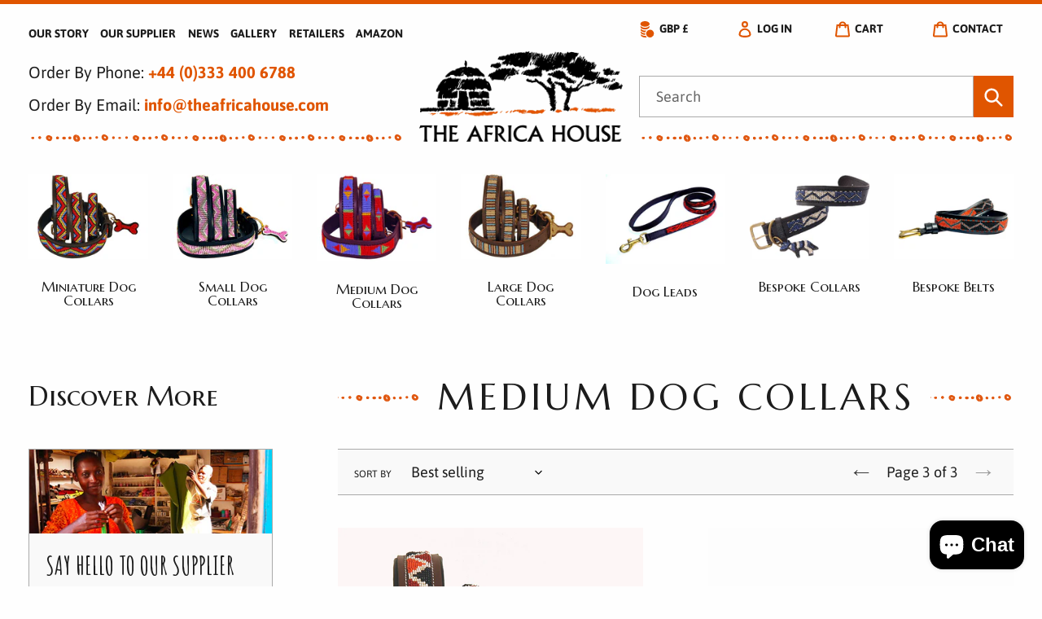

--- FILE ---
content_type: text/html; charset=utf-8
request_url: https://theafricahouse.com/collections/medium-dog-collars?page=3
body_size: 52529
content:
<!doctype html>
<html class="no-js" lang="en">
	<head>
        <meta charset="utf-8">
        <meta http-equiv="X-UA-Compatible" content="IE=edge,chrome=1">
        <meta name="viewport" content="width=device-width,initial-scale=1">
        <meta name="theme-color" content="#181818">
      
      	<meta name="facebook-domain-verification" content="bcowif9m4r6pgrnhndw0v1awgjs6du" /><link rel="canonical" href="https://theafricahouse.com/collections/medium-dog-collars?page=3"><link rel="shortcut icon" href="//theafricahouse.com/cdn/shop/files/favicon_32x32.jpg?v=1614312119" type="image/png"><title>Medium Dog Collars
&ndash; Page 3
&ndash; The Africa House</title><!-- /snippets/social-meta-tags.liquid -->




<meta property="og:site_name" content="The Africa House">
<meta property="og:url" content="https://theafricahouse.com/collections/medium-dog-collars?page=3">
<meta property="og:title" content="Medium Dog Collars">
<meta property="og:type" content="product.group">
<meta property="og:description" content="The Africa House supplies fairly traded African leather beaded dog collars and belts. All purchases help to support local communities in Africa.">

<meta property="og:image" content="http://theafricahouse.com/cdn/shop/collections/medium-dog-collars_1200x1200.jpg?v=1743418913">
<meta property="og:image:secure_url" content="https://theafricahouse.com/cdn/shop/collections/medium-dog-collars_1200x1200.jpg?v=1743418913">


  <meta name="twitter:site" content="@ukafricahouse">

<meta name="twitter:card" content="summary_large_image">
<meta name="twitter:title" content="Medium Dog Collars">
<meta name="twitter:description" content="The Africa House supplies fairly traded African leather beaded dog collars and belts. All purchases help to support local communities in Africa.">


  		<link href="//theafricahouse.com/cdn/shop/t/6/assets/theme.scss.css?v=157630340079015465501762277456" rel="stylesheet" type="text/css" media="all" />

        <script>
          	var theme = 
            {
            	breakpoints: 
              	{
              		medium: 750,
              		large: 990,
              		widescreen: 1400
            	},
            
              	strings: 
              	{
                    addToCart: "Add to cart",
                    soldOut: "Sold out",
                    unavailable: "Unavailable",
                    regularPrice: "Regular price",
                    salePrice: "Sale price",
                    sale: "Sale",
                    fromLowestPrice: "\u003cspan\u003eStarting At: \u003c\/span\u003e\u003cspan\u003e[price]\u003c\/span\u003e",
                    vendor: "Vendor",
                    showMore: "Show More",
                    showLess: "Show Less",
                    searchFor: "Search for",
                    addressError: "Error looking up that address",
                    addressNoResults: "No results for that address",
                    addressQueryLimit: "You have exceeded the Google API usage limit. Consider upgrading to a \u003ca href=\"https:\/\/developers.google.com\/maps\/premium\/usage-limits\"\u003ePremium Plan\u003c\/a\u003e.",
                    authError: "There was a problem authenticating your Google Maps account.",
                    newWindow: "Opens in a new window.",
                    external: "Opens external website.",
                    newWindowExternal: "Opens external website in a new window.",
                    removeLabel: "Remove [product]",
                    update: "Update",
                    quantity: "Quantity",
                    discountedTotal: "Discounted total",
                    regularTotal: "Regular total",
                    priceColumn: "See Price column for discount details.",
                    quantityMinimumMessage: "Quantity must be 1 or more",
                    cartError: "There was an error while updating your cart. Please try again.",
                    removedItemMessage: "Removed \u003cspan class=\"cart__removed-product-details\"\u003e([quantity]) [link]\u003c\/span\u003e from your cart.",
                    unitPrice: "Unit price",
                    unitPriceSeparator: "per",
                    oneCartCount: "1 item",
                    otherCartCount: "[count] items",
                    quantityLabel: "Quantity: [count]",
                    products: "Products",
                    loading: "Loading",
                    number_of_results: "[result_number] of [results_count]",
                    number_of_results_found: "[results_count] results found",
                    one_result_found: "1 result found"
            	},
            
              	moneyFormat: "£{{amount}}",
            	moneyFormatWithCurrency: "£{{amount}} GBP",
            	
              	settings: 
              	{
              		predictiveSearchEnabled: true,
              		predictiveSearchShowPrice: false,
              		predictiveSearchShowVendor: false
            	}
          	}

          	document.documentElement.className = document.documentElement.className.replace('no-js', 'js');
        </script><script src="//theafricahouse.com/cdn/shop/t/6/assets/lazysizes.js?v=94224023136283657951684532905" async="async"></script>
  		<script src="//theafricahouse.com/cdn/shop/t/6/assets/vendor.js?v=163400359480282703361684532905" defer="defer"></script>
  		<script src="//theafricahouse.com/cdn/shop/t/6/assets/theme.js?v=157741555796127716601762278079" defer="defer"></script>
      
      	

  		<script>window.performance && window.performance.mark && window.performance.mark('shopify.content_for_header.start');</script><meta id="shopify-digital-wallet" name="shopify-digital-wallet" content="/42169696422/digital_wallets/dialog">
<meta name="shopify-checkout-api-token" content="2f94ce003491cfd27b0457c21dbb0abd">
<meta id="in-context-paypal-metadata" data-shop-id="42169696422" data-venmo-supported="false" data-environment="production" data-locale="en_US" data-paypal-v4="true" data-currency="GBP">
<link rel="alternate" type="application/atom+xml" title="Feed" href="/collections/medium-dog-collars.atom" />
<link rel="prev" href="/collections/medium-dog-collars?page=2">
<link rel="alternate" type="application/json+oembed" href="https://theafricahouse.com/collections/medium-dog-collars.oembed?page=3">
<script async="async" src="/checkouts/internal/preloads.js?locale=en-GB"></script>
<link rel="preconnect" href="https://shop.app" crossorigin="anonymous">
<script async="async" src="https://shop.app/checkouts/internal/preloads.js?locale=en-GB&shop_id=42169696422" crossorigin="anonymous"></script>
<script id="apple-pay-shop-capabilities" type="application/json">{"shopId":42169696422,"countryCode":"GB","currencyCode":"GBP","merchantCapabilities":["supports3DS"],"merchantId":"gid:\/\/shopify\/Shop\/42169696422","merchantName":"The Africa House","requiredBillingContactFields":["postalAddress","email"],"requiredShippingContactFields":["postalAddress","email"],"shippingType":"shipping","supportedNetworks":["visa","maestro","masterCard","amex","discover","elo"],"total":{"type":"pending","label":"The Africa House","amount":"1.00"},"shopifyPaymentsEnabled":true,"supportsSubscriptions":true}</script>
<script id="shopify-features" type="application/json">{"accessToken":"2f94ce003491cfd27b0457c21dbb0abd","betas":["rich-media-storefront-analytics"],"domain":"theafricahouse.com","predictiveSearch":true,"shopId":42169696422,"locale":"en"}</script>
<script>var Shopify = Shopify || {};
Shopify.shop = "the-africa-house.myshopify.com";
Shopify.locale = "en";
Shopify.currency = {"active":"GBP","rate":"1.0"};
Shopify.country = "GB";
Shopify.theme = {"name":"The Africa House v1.2","id":136811610341,"schema_name":"The Africa House","schema_version":"1.0","theme_store_id":796,"role":"main"};
Shopify.theme.handle = "null";
Shopify.theme.style = {"id":null,"handle":null};
Shopify.cdnHost = "theafricahouse.com/cdn";
Shopify.routes = Shopify.routes || {};
Shopify.routes.root = "/";</script>
<script type="module">!function(o){(o.Shopify=o.Shopify||{}).modules=!0}(window);</script>
<script>!function(o){function n(){var o=[];function n(){o.push(Array.prototype.slice.apply(arguments))}return n.q=o,n}var t=o.Shopify=o.Shopify||{};t.loadFeatures=n(),t.autoloadFeatures=n()}(window);</script>
<script>
  window.ShopifyPay = window.ShopifyPay || {};
  window.ShopifyPay.apiHost = "shop.app\/pay";
  window.ShopifyPay.redirectState = null;
</script>
<script id="shop-js-analytics" type="application/json">{"pageType":"collection"}</script>
<script defer="defer" async type="module" src="//theafricahouse.com/cdn/shopifycloud/shop-js/modules/v2/client.init-shop-cart-sync_WVOgQShq.en.esm.js"></script>
<script defer="defer" async type="module" src="//theafricahouse.com/cdn/shopifycloud/shop-js/modules/v2/chunk.common_C_13GLB1.esm.js"></script>
<script defer="defer" async type="module" src="//theafricahouse.com/cdn/shopifycloud/shop-js/modules/v2/chunk.modal_CLfMGd0m.esm.js"></script>
<script type="module">
  await import("//theafricahouse.com/cdn/shopifycloud/shop-js/modules/v2/client.init-shop-cart-sync_WVOgQShq.en.esm.js");
await import("//theafricahouse.com/cdn/shopifycloud/shop-js/modules/v2/chunk.common_C_13GLB1.esm.js");
await import("//theafricahouse.com/cdn/shopifycloud/shop-js/modules/v2/chunk.modal_CLfMGd0m.esm.js");

  window.Shopify.SignInWithShop?.initShopCartSync?.({"fedCMEnabled":true,"windoidEnabled":true});

</script>
<script>
  window.Shopify = window.Shopify || {};
  if (!window.Shopify.featureAssets) window.Shopify.featureAssets = {};
  window.Shopify.featureAssets['shop-js'] = {"shop-cart-sync":["modules/v2/client.shop-cart-sync_DuR37GeY.en.esm.js","modules/v2/chunk.common_C_13GLB1.esm.js","modules/v2/chunk.modal_CLfMGd0m.esm.js"],"init-fed-cm":["modules/v2/client.init-fed-cm_BucUoe6W.en.esm.js","modules/v2/chunk.common_C_13GLB1.esm.js","modules/v2/chunk.modal_CLfMGd0m.esm.js"],"shop-toast-manager":["modules/v2/client.shop-toast-manager_B0JfrpKj.en.esm.js","modules/v2/chunk.common_C_13GLB1.esm.js","modules/v2/chunk.modal_CLfMGd0m.esm.js"],"init-shop-cart-sync":["modules/v2/client.init-shop-cart-sync_WVOgQShq.en.esm.js","modules/v2/chunk.common_C_13GLB1.esm.js","modules/v2/chunk.modal_CLfMGd0m.esm.js"],"shop-button":["modules/v2/client.shop-button_B_U3bv27.en.esm.js","modules/v2/chunk.common_C_13GLB1.esm.js","modules/v2/chunk.modal_CLfMGd0m.esm.js"],"init-windoid":["modules/v2/client.init-windoid_DuP9q_di.en.esm.js","modules/v2/chunk.common_C_13GLB1.esm.js","modules/v2/chunk.modal_CLfMGd0m.esm.js"],"shop-cash-offers":["modules/v2/client.shop-cash-offers_BmULhtno.en.esm.js","modules/v2/chunk.common_C_13GLB1.esm.js","modules/v2/chunk.modal_CLfMGd0m.esm.js"],"pay-button":["modules/v2/client.pay-button_CrPSEbOK.en.esm.js","modules/v2/chunk.common_C_13GLB1.esm.js","modules/v2/chunk.modal_CLfMGd0m.esm.js"],"init-customer-accounts":["modules/v2/client.init-customer-accounts_jNk9cPYQ.en.esm.js","modules/v2/client.shop-login-button_DJ5ldayH.en.esm.js","modules/v2/chunk.common_C_13GLB1.esm.js","modules/v2/chunk.modal_CLfMGd0m.esm.js"],"avatar":["modules/v2/client.avatar_BTnouDA3.en.esm.js"],"checkout-modal":["modules/v2/client.checkout-modal_pBPyh9w8.en.esm.js","modules/v2/chunk.common_C_13GLB1.esm.js","modules/v2/chunk.modal_CLfMGd0m.esm.js"],"init-shop-for-new-customer-accounts":["modules/v2/client.init-shop-for-new-customer-accounts_BUoCy7a5.en.esm.js","modules/v2/client.shop-login-button_DJ5ldayH.en.esm.js","modules/v2/chunk.common_C_13GLB1.esm.js","modules/v2/chunk.modal_CLfMGd0m.esm.js"],"init-customer-accounts-sign-up":["modules/v2/client.init-customer-accounts-sign-up_CnczCz9H.en.esm.js","modules/v2/client.shop-login-button_DJ5ldayH.en.esm.js","modules/v2/chunk.common_C_13GLB1.esm.js","modules/v2/chunk.modal_CLfMGd0m.esm.js"],"init-shop-email-lookup-coordinator":["modules/v2/client.init-shop-email-lookup-coordinator_CzjY5t9o.en.esm.js","modules/v2/chunk.common_C_13GLB1.esm.js","modules/v2/chunk.modal_CLfMGd0m.esm.js"],"shop-follow-button":["modules/v2/client.shop-follow-button_CsYC63q7.en.esm.js","modules/v2/chunk.common_C_13GLB1.esm.js","modules/v2/chunk.modal_CLfMGd0m.esm.js"],"shop-login-button":["modules/v2/client.shop-login-button_DJ5ldayH.en.esm.js","modules/v2/chunk.common_C_13GLB1.esm.js","modules/v2/chunk.modal_CLfMGd0m.esm.js"],"shop-login":["modules/v2/client.shop-login_B9ccPdmx.en.esm.js","modules/v2/chunk.common_C_13GLB1.esm.js","modules/v2/chunk.modal_CLfMGd0m.esm.js"],"lead-capture":["modules/v2/client.lead-capture_D0K_KgYb.en.esm.js","modules/v2/chunk.common_C_13GLB1.esm.js","modules/v2/chunk.modal_CLfMGd0m.esm.js"],"payment-terms":["modules/v2/client.payment-terms_BWmiNN46.en.esm.js","modules/v2/chunk.common_C_13GLB1.esm.js","modules/v2/chunk.modal_CLfMGd0m.esm.js"]};
</script>
<script>(function() {
  var isLoaded = false;
  function asyncLoad() {
    if (isLoaded) return;
    isLoaded = true;
    var urls = ["https:\/\/searchanise-ef84.kxcdn.com\/widgets\/shopify\/init.js?a=9B6d0S2a1p\u0026shop=the-africa-house.myshopify.com"];
    for (var i = 0; i < urls.length; i++) {
      var s = document.createElement('script');
      s.type = 'text/javascript';
      s.async = true;
      s.src = urls[i];
      var x = document.getElementsByTagName('script')[0];
      x.parentNode.insertBefore(s, x);
    }
  };
  if(window.attachEvent) {
    window.attachEvent('onload', asyncLoad);
  } else {
    window.addEventListener('load', asyncLoad, false);
  }
})();</script>
<script id="__st">var __st={"a":42169696422,"offset":0,"reqid":"499e21db-e5ab-44e5-919d-1999a7f1986f-1769598029","pageurl":"theafricahouse.com\/collections\/medium-dog-collars?page=3","u":"5fcb502e16a3","p":"collection","rtyp":"collection","rid":221335355558};</script>
<script>window.ShopifyPaypalV4VisibilityTracking = true;</script>
<script id="captcha-bootstrap">!function(){'use strict';const t='contact',e='account',n='new_comment',o=[[t,t],['blogs',n],['comments',n],[t,'customer']],c=[[e,'customer_login'],[e,'guest_login'],[e,'recover_customer_password'],[e,'create_customer']],r=t=>t.map((([t,e])=>`form[action*='/${t}']:not([data-nocaptcha='true']) input[name='form_type'][value='${e}']`)).join(','),a=t=>()=>t?[...document.querySelectorAll(t)].map((t=>t.form)):[];function s(){const t=[...o],e=r(t);return a(e)}const i='password',u='form_key',d=['recaptcha-v3-token','g-recaptcha-response','h-captcha-response',i],f=()=>{try{return window.sessionStorage}catch{return}},m='__shopify_v',_=t=>t.elements[u];function p(t,e,n=!1){try{const o=window.sessionStorage,c=JSON.parse(o.getItem(e)),{data:r}=function(t){const{data:e,action:n}=t;return t[m]||n?{data:e,action:n}:{data:t,action:n}}(c);for(const[e,n]of Object.entries(r))t.elements[e]&&(t.elements[e].value=n);n&&o.removeItem(e)}catch(o){console.error('form repopulation failed',{error:o})}}const l='form_type',E='cptcha';function T(t){t.dataset[E]=!0}const w=window,h=w.document,L='Shopify',v='ce_forms',y='captcha';let A=!1;((t,e)=>{const n=(g='f06e6c50-85a8-45c8-87d0-21a2b65856fe',I='https://cdn.shopify.com/shopifycloud/storefront-forms-hcaptcha/ce_storefront_forms_captcha_hcaptcha.v1.5.2.iife.js',D={infoText:'Protected by hCaptcha',privacyText:'Privacy',termsText:'Terms'},(t,e,n)=>{const o=w[L][v],c=o.bindForm;if(c)return c(t,g,e,D).then(n);var r;o.q.push([[t,g,e,D],n]),r=I,A||(h.body.append(Object.assign(h.createElement('script'),{id:'captcha-provider',async:!0,src:r})),A=!0)});var g,I,D;w[L]=w[L]||{},w[L][v]=w[L][v]||{},w[L][v].q=[],w[L][y]=w[L][y]||{},w[L][y].protect=function(t,e){n(t,void 0,e),T(t)},Object.freeze(w[L][y]),function(t,e,n,w,h,L){const[v,y,A,g]=function(t,e,n){const i=e?o:[],u=t?c:[],d=[...i,...u],f=r(d),m=r(i),_=r(d.filter((([t,e])=>n.includes(e))));return[a(f),a(m),a(_),s()]}(w,h,L),I=t=>{const e=t.target;return e instanceof HTMLFormElement?e:e&&e.form},D=t=>v().includes(t);t.addEventListener('submit',(t=>{const e=I(t);if(!e)return;const n=D(e)&&!e.dataset.hcaptchaBound&&!e.dataset.recaptchaBound,o=_(e),c=g().includes(e)&&(!o||!o.value);(n||c)&&t.preventDefault(),c&&!n&&(function(t){try{if(!f())return;!function(t){const e=f();if(!e)return;const n=_(t);if(!n)return;const o=n.value;o&&e.removeItem(o)}(t);const e=Array.from(Array(32),(()=>Math.random().toString(36)[2])).join('');!function(t,e){_(t)||t.append(Object.assign(document.createElement('input'),{type:'hidden',name:u})),t.elements[u].value=e}(t,e),function(t,e){const n=f();if(!n)return;const o=[...t.querySelectorAll(`input[type='${i}']`)].map((({name:t})=>t)),c=[...d,...o],r={};for(const[a,s]of new FormData(t).entries())c.includes(a)||(r[a]=s);n.setItem(e,JSON.stringify({[m]:1,action:t.action,data:r}))}(t,e)}catch(e){console.error('failed to persist form',e)}}(e),e.submit())}));const S=(t,e)=>{t&&!t.dataset[E]&&(n(t,e.some((e=>e===t))),T(t))};for(const o of['focusin','change'])t.addEventListener(o,(t=>{const e=I(t);D(e)&&S(e,y())}));const B=e.get('form_key'),M=e.get(l),P=B&&M;t.addEventListener('DOMContentLoaded',(()=>{const t=y();if(P)for(const e of t)e.elements[l].value===M&&p(e,B);[...new Set([...A(),...v().filter((t=>'true'===t.dataset.shopifyCaptcha))])].forEach((e=>S(e,t)))}))}(h,new URLSearchParams(w.location.search),n,t,e,['guest_login'])})(!0,!0)}();</script>
<script integrity="sha256-4kQ18oKyAcykRKYeNunJcIwy7WH5gtpwJnB7kiuLZ1E=" data-source-attribution="shopify.loadfeatures" defer="defer" src="//theafricahouse.com/cdn/shopifycloud/storefront/assets/storefront/load_feature-a0a9edcb.js" crossorigin="anonymous"></script>
<script crossorigin="anonymous" defer="defer" src="//theafricahouse.com/cdn/shopifycloud/storefront/assets/shopify_pay/storefront-65b4c6d7.js?v=20250812"></script>
<script data-source-attribution="shopify.dynamic_checkout.dynamic.init">var Shopify=Shopify||{};Shopify.PaymentButton=Shopify.PaymentButton||{isStorefrontPortableWallets:!0,init:function(){window.Shopify.PaymentButton.init=function(){};var t=document.createElement("script");t.src="https://theafricahouse.com/cdn/shopifycloud/portable-wallets/latest/portable-wallets.en.js",t.type="module",document.head.appendChild(t)}};
</script>
<script data-source-attribution="shopify.dynamic_checkout.buyer_consent">
  function portableWalletsHideBuyerConsent(e){var t=document.getElementById("shopify-buyer-consent"),n=document.getElementById("shopify-subscription-policy-button");t&&n&&(t.classList.add("hidden"),t.setAttribute("aria-hidden","true"),n.removeEventListener("click",e))}function portableWalletsShowBuyerConsent(e){var t=document.getElementById("shopify-buyer-consent"),n=document.getElementById("shopify-subscription-policy-button");t&&n&&(t.classList.remove("hidden"),t.removeAttribute("aria-hidden"),n.addEventListener("click",e))}window.Shopify?.PaymentButton&&(window.Shopify.PaymentButton.hideBuyerConsent=portableWalletsHideBuyerConsent,window.Shopify.PaymentButton.showBuyerConsent=portableWalletsShowBuyerConsent);
</script>
<script data-source-attribution="shopify.dynamic_checkout.cart.bootstrap">document.addEventListener("DOMContentLoaded",(function(){function t(){return document.querySelector("shopify-accelerated-checkout-cart, shopify-accelerated-checkout")}if(t())Shopify.PaymentButton.init();else{new MutationObserver((function(e,n){t()&&(Shopify.PaymentButton.init(),n.disconnect())})).observe(document.body,{childList:!0,subtree:!0})}}));
</script>
<link id="shopify-accelerated-checkout-styles" rel="stylesheet" media="screen" href="https://theafricahouse.com/cdn/shopifycloud/portable-wallets/latest/accelerated-checkout-backwards-compat.css" crossorigin="anonymous">
<style id="shopify-accelerated-checkout-cart">
        #shopify-buyer-consent {
  margin-top: 1em;
  display: inline-block;
  width: 100%;
}

#shopify-buyer-consent.hidden {
  display: none;
}

#shopify-subscription-policy-button {
  background: none;
  border: none;
  padding: 0;
  text-decoration: underline;
  font-size: inherit;
  cursor: pointer;
}

#shopify-subscription-policy-button::before {
  box-shadow: none;
}

      </style>

<script>window.performance && window.performance.mark && window.performance.mark('shopify.content_for_header.end');</script>
	  
      	
<!-- Start of Judge.me Core -->
<link rel="dns-prefetch" href="https://cdn.judge.me/">
<script data-cfasync='false' class='jdgm-settings-script'>window.jdgmSettings={"pagination":5,"disable_web_reviews":false,"badge_no_review_text":"No reviews","badge_n_reviews_text":"{{ n }} review/reviews","badge_star_color":"#e05500","hide_badge_preview_if_no_reviews":true,"badge_hide_text":true,"enforce_center_preview_badge":false,"widget_title":"Customer Reviews","widget_open_form_text":"Write a review","widget_close_form_text":"Cancel review","widget_refresh_page_text":"Refresh page","widget_summary_text":"Based on {{ number_of_reviews }} review/reviews","widget_no_review_text":"Be the first to write a review","widget_name_field_text":"Display name","widget_verified_name_field_text":"Verified Name (public)","widget_name_placeholder_text":"Display name","widget_required_field_error_text":"This field is required.","widget_email_field_text":"Email address","widget_verified_email_field_text":"Verified Email (private, can not be edited)","widget_email_placeholder_text":"Your email address","widget_email_field_error_text":"Please enter a valid email address.","widget_rating_field_text":"Rating","widget_review_title_field_text":"Review Title","widget_review_title_placeholder_text":"Give your review a title","widget_review_body_field_text":"Review content","widget_review_body_placeholder_text":"Start writing here...","widget_pictures_field_text":"Picture/Video (optional)","widget_submit_review_text":"Submit Review","widget_submit_verified_review_text":"Submit Verified Review","widget_submit_success_msg_with_auto_publish":"Thank you! Please refresh the page in a few moments to see your review. You can remove or edit your review by logging into \u003ca href='https://judge.me/login' target='_blank' rel='nofollow noopener'\u003eJudge.me\u003c/a\u003e","widget_submit_success_msg_no_auto_publish":"Thank you! Your review will be published as soon as it is approved by the shop admin. You can remove or edit your review by logging into \u003ca href='https://judge.me/login' target='_blank' rel='nofollow noopener'\u003eJudge.me\u003c/a\u003e","widget_show_default_reviews_out_of_total_text":"Showing {{ n_reviews_shown }} out of {{ n_reviews }} reviews.","widget_show_all_link_text":"Show all","widget_show_less_link_text":"Show less","widget_author_said_text":"{{ reviewer_name }} said:","widget_days_text":"{{ n }} days ago","widget_weeks_text":"{{ n }} week/weeks ago","widget_months_text":"{{ n }} month/months ago","widget_years_text":"{{ n }} year/years ago","widget_yesterday_text":"Yesterday","widget_today_text":"Today","widget_replied_text":"\u003e\u003e {{ shop_name }} replied:","widget_read_more_text":"Read more","widget_reviewer_name_as_initial":"","widget_rating_filter_color":"#fbcd0a","widget_rating_filter_see_all_text":"See all reviews","widget_sorting_most_recent_text":"Most Recent","widget_sorting_highest_rating_text":"Highest Rating","widget_sorting_lowest_rating_text":"Lowest Rating","widget_sorting_with_pictures_text":"Only Pictures","widget_sorting_most_helpful_text":"Most Helpful","widget_open_question_form_text":"Ask a question","widget_reviews_subtab_text":"Reviews","widget_questions_subtab_text":"Questions","widget_question_label_text":"Question","widget_answer_label_text":"Answer","widget_question_placeholder_text":"Write your question here","widget_submit_question_text":"Submit Question","widget_question_submit_success_text":"Thank you for your question! We will notify you once it gets answered.","widget_star_color":"#e05500","verified_badge_text":"Verified","verified_badge_bg_color":"","verified_badge_text_color":"","verified_badge_placement":"left-of-reviewer-name","widget_review_max_height":"","widget_hide_border":false,"widget_social_share":false,"widget_thumb":false,"widget_review_location_show":false,"widget_location_format":"","all_reviews_include_out_of_store_products":true,"all_reviews_out_of_store_text":"(out of store)","all_reviews_pagination":100,"all_reviews_product_name_prefix_text":"about","enable_review_pictures":false,"enable_question_anwser":false,"widget_theme":"default","review_date_format":"dd/mm/yyyy","default_sort_method":"most-recent","widget_product_reviews_subtab_text":"Product Reviews","widget_shop_reviews_subtab_text":"Shop Reviews","widget_other_products_reviews_text":"Reviews for other products","widget_store_reviews_subtab_text":"Store reviews","widget_no_store_reviews_text":"This store hasn't received any reviews yet","widget_web_restriction_product_reviews_text":"This product hasn't received any reviews yet","widget_no_items_text":"No items found","widget_show_more_text":"Show more","widget_write_a_store_review_text":"Write a Store Review","widget_other_languages_heading":"Reviews in Other Languages","widget_translate_review_text":"Translate review to {{ language }}","widget_translating_review_text":"Translating...","widget_show_original_translation_text":"Show original ({{ language }})","widget_translate_review_failed_text":"Review couldn't be translated.","widget_translate_review_retry_text":"Retry","widget_translate_review_try_again_later_text":"Try again later","show_product_url_for_grouped_product":false,"widget_sorting_pictures_first_text":"Pictures First","show_pictures_on_all_rev_page_mobile":false,"show_pictures_on_all_rev_page_desktop":false,"floating_tab_hide_mobile_install_preference":false,"floating_tab_button_name":"★ Reviews","floating_tab_title":"Let customers speak for us","floating_tab_button_color":"","floating_tab_button_background_color":"","floating_tab_url":"","floating_tab_url_enabled":false,"floating_tab_tab_style":"text","all_reviews_text_badge_text":"Customers rate us {{ shop.metafields.judgeme.all_reviews_rating | round: 1 }}/5 based on {{ shop.metafields.judgeme.all_reviews_count }} reviews.","all_reviews_text_badge_text_branded_style":"{{ shop.metafields.judgeme.all_reviews_rating | round: 1 }} out of 5 stars based on {{ shop.metafields.judgeme.all_reviews_count }} reviews","is_all_reviews_text_badge_a_link":false,"show_stars_for_all_reviews_text_badge":false,"all_reviews_text_badge_url":"","all_reviews_text_style":"text","all_reviews_text_color_style":"judgeme_brand_color","all_reviews_text_color":"#108474","all_reviews_text_show_jm_brand":true,"featured_carousel_show_header":true,"featured_carousel_title":"Customers speak for us","testimonials_carousel_title":"Customers are saying","videos_carousel_title":"Real customer stories","cards_carousel_title":"Customers are saying","featured_carousel_count_text":"from {{ n }} reviews","featured_carousel_add_link_to_all_reviews_page":false,"featured_carousel_url":"","featured_carousel_show_images":true,"featured_carousel_autoslide_interval":5,"featured_carousel_arrows_on_the_sides":false,"featured_carousel_height":250,"featured_carousel_width":85,"featured_carousel_image_size":0,"featured_carousel_image_height":250,"featured_carousel_arrow_color":"#eeeeee","verified_count_badge_style":"vintage","verified_count_badge_orientation":"horizontal","verified_count_badge_color_style":"judgeme_brand_color","verified_count_badge_color":"#108474","is_verified_count_badge_a_link":false,"verified_count_badge_url":"","verified_count_badge_show_jm_brand":true,"widget_rating_preset_default":5,"widget_first_sub_tab":"product-reviews","widget_show_histogram":true,"widget_histogram_use_custom_color":false,"widget_pagination_use_custom_color":false,"widget_star_use_custom_color":true,"widget_verified_badge_use_custom_color":false,"widget_write_review_use_custom_color":false,"picture_reminder_submit_button":"Upload Pictures","enable_review_videos":false,"mute_video_by_default":false,"widget_sorting_videos_first_text":"Videos First","widget_review_pending_text":"Pending","featured_carousel_items_for_large_screen":3,"social_share_options_order":"Facebook,Twitter","remove_microdata_snippet":false,"disable_json_ld":false,"enable_json_ld_products":false,"preview_badge_show_question_text":false,"preview_badge_no_question_text":"No questions","preview_badge_n_question_text":"{{ number_of_questions }} question/questions","qa_badge_show_icon":false,"qa_badge_position":"same-row","remove_judgeme_branding":false,"widget_add_search_bar":false,"widget_search_bar_placeholder":"Search","widget_sorting_verified_only_text":"Verified only","featured_carousel_theme":"compact","featured_carousel_show_rating":true,"featured_carousel_show_title":true,"featured_carousel_show_body":true,"featured_carousel_show_date":true,"featured_carousel_show_reviewer":false,"featured_carousel_show_product":false,"featured_carousel_header_background_color":"#108474","featured_carousel_header_text_color":"#ffffff","featured_carousel_name_product_separator":"reviewed","featured_carousel_full_star_background":"#108474","featured_carousel_empty_star_background":"#dadada","featured_carousel_vertical_theme_background":"#f9fafb","featured_carousel_verified_badge_enable":false,"featured_carousel_verified_badge_color":"#108474","featured_carousel_border_style":"round","featured_carousel_review_line_length_limit":3,"featured_carousel_more_reviews_button_text":"Read more reviews","featured_carousel_view_product_button_text":"View product","all_reviews_page_load_reviews_on":"scroll","all_reviews_page_load_more_text":"Load More Reviews","disable_fb_tab_reviews":false,"enable_ajax_cdn_cache":false,"widget_public_name_text":"displayed publicly like","default_reviewer_name":"John Smith","default_reviewer_name_has_non_latin":true,"widget_reviewer_anonymous":"Anonymous","medals_widget_title":"Judge.me Review Medals","medals_widget_background_color":"#f9fafb","medals_widget_position":"footer_all_pages","medals_widget_border_color":"#f9fafb","medals_widget_verified_text_position":"left","medals_widget_use_monochromatic_version":false,"medals_widget_elements_color":"#108474","show_reviewer_avatar":true,"widget_invalid_yt_video_url_error_text":"Not a YouTube video URL","widget_max_length_field_error_text":"Please enter no more than {0} characters.","widget_show_country_flag":false,"widget_show_collected_via_shop_app":true,"widget_verified_by_shop_badge_style":"light","widget_verified_by_shop_text":"Verified by Shop","widget_show_photo_gallery":false,"widget_load_with_code_splitting":true,"widget_ugc_install_preference":false,"widget_ugc_title":"Made by us, Shared by you","widget_ugc_subtitle":"Tag us to see your picture featured in our page","widget_ugc_arrows_color":"#ffffff","widget_ugc_primary_button_text":"Buy Now","widget_ugc_primary_button_background_color":"#108474","widget_ugc_primary_button_text_color":"#ffffff","widget_ugc_primary_button_border_width":"0","widget_ugc_primary_button_border_style":"none","widget_ugc_primary_button_border_color":"#108474","widget_ugc_primary_button_border_radius":"25","widget_ugc_secondary_button_text":"Load More","widget_ugc_secondary_button_background_color":"#ffffff","widget_ugc_secondary_button_text_color":"#108474","widget_ugc_secondary_button_border_width":"2","widget_ugc_secondary_button_border_style":"solid","widget_ugc_secondary_button_border_color":"#108474","widget_ugc_secondary_button_border_radius":"25","widget_ugc_reviews_button_text":"View Reviews","widget_ugc_reviews_button_background_color":"#ffffff","widget_ugc_reviews_button_text_color":"#108474","widget_ugc_reviews_button_border_width":"2","widget_ugc_reviews_button_border_style":"solid","widget_ugc_reviews_button_border_color":"#108474","widget_ugc_reviews_button_border_radius":"25","widget_ugc_reviews_button_link_to":"judgeme-reviews-page","widget_ugc_show_post_date":true,"widget_ugc_max_width":"800","widget_rating_metafield_value_type":true,"widget_primary_color":"#108474","widget_enable_secondary_color":false,"widget_secondary_color":"#edf5f5","widget_summary_average_rating_text":"{{ average_rating }} out of 5","widget_media_grid_title":"Customer photos \u0026 videos","widget_media_grid_see_more_text":"See more","widget_round_style":false,"widget_show_product_medals":true,"widget_verified_by_judgeme_text":"Verified by Judge.me","widget_show_store_medals":true,"widget_verified_by_judgeme_text_in_store_medals":"Verified by Judge.me","widget_media_field_exceed_quantity_message":"Sorry, we can only accept {{ max_media }} for one review.","widget_media_field_exceed_limit_message":"{{ file_name }} is too large, please select a {{ media_type }} less than {{ size_limit }}MB.","widget_review_submitted_text":"Review Submitted!","widget_question_submitted_text":"Question Submitted!","widget_close_form_text_question":"Cancel","widget_write_your_answer_here_text":"Write your answer here","widget_enabled_branded_link":true,"widget_show_collected_by_judgeme":false,"widget_reviewer_name_color":"","widget_write_review_text_color":"","widget_write_review_bg_color":"","widget_collected_by_judgeme_text":"collected by Judge.me","widget_pagination_type":"standard","widget_load_more_text":"Load More","widget_load_more_color":"#108474","widget_full_review_text":"Full Review","widget_read_more_reviews_text":"Read More Reviews","widget_read_questions_text":"Read Questions","widget_questions_and_answers_text":"Questions \u0026 Answers","widget_verified_by_text":"Verified by","widget_verified_text":"Verified","widget_number_of_reviews_text":"{{ number_of_reviews }} reviews","widget_back_button_text":"Back","widget_next_button_text":"Next","widget_custom_forms_filter_button":"Filters","custom_forms_style":"vertical","widget_show_review_information":false,"how_reviews_are_collected":"How reviews are collected?","widget_show_review_keywords":false,"widget_gdpr_statement":"How we use your data: We'll only contact you about the review you left, and only if necessary. By submitting your review, you agree to Judge.me's \u003ca href='https://judge.me/terms' target='_blank' rel='nofollow noopener'\u003eterms\u003c/a\u003e, \u003ca href='https://judge.me/privacy' target='_blank' rel='nofollow noopener'\u003eprivacy\u003c/a\u003e and \u003ca href='https://judge.me/content-policy' target='_blank' rel='nofollow noopener'\u003econtent\u003c/a\u003e policies.","widget_multilingual_sorting_enabled":false,"widget_translate_review_content_enabled":false,"widget_translate_review_content_method":"manual","popup_widget_review_selection":"automatically_with_pictures","popup_widget_round_border_style":true,"popup_widget_show_title":true,"popup_widget_show_body":true,"popup_widget_show_reviewer":false,"popup_widget_show_product":true,"popup_widget_show_pictures":true,"popup_widget_use_review_picture":true,"popup_widget_show_on_home_page":true,"popup_widget_show_on_product_page":true,"popup_widget_show_on_collection_page":true,"popup_widget_show_on_cart_page":true,"popup_widget_position":"bottom_left","popup_widget_first_review_delay":5,"popup_widget_duration":5,"popup_widget_interval":5,"popup_widget_review_count":5,"popup_widget_hide_on_mobile":true,"review_snippet_widget_round_border_style":true,"review_snippet_widget_card_color":"#FFFFFF","review_snippet_widget_slider_arrows_background_color":"#FFFFFF","review_snippet_widget_slider_arrows_color":"#000000","review_snippet_widget_star_color":"#108474","show_product_variant":false,"all_reviews_product_variant_label_text":"Variant: ","widget_show_verified_branding":false,"widget_ai_summary_title":"Customers say","widget_ai_summary_disclaimer":"AI-powered review summary based on recent customer reviews","widget_show_ai_summary":false,"widget_show_ai_summary_bg":false,"widget_show_review_title_input":true,"redirect_reviewers_invited_via_email":"review_widget","request_store_review_after_product_review":false,"request_review_other_products_in_order":false,"review_form_color_scheme":"default","review_form_corner_style":"square","review_form_star_color":{},"review_form_text_color":"#333333","review_form_background_color":"#ffffff","review_form_field_background_color":"#fafafa","review_form_button_color":{},"review_form_button_text_color":"#ffffff","review_form_modal_overlay_color":"#000000","review_content_screen_title_text":"How would you rate this product?","review_content_introduction_text":"We would love it if you would share a bit about your experience.","store_review_form_title_text":"How would you rate this store?","store_review_form_introduction_text":"We would love it if you would share a bit about your experience.","show_review_guidance_text":true,"one_star_review_guidance_text":"Poor","five_star_review_guidance_text":"Great","customer_information_screen_title_text":"About you","customer_information_introduction_text":"Please tell us more about you.","custom_questions_screen_title_text":"Your experience in more detail","custom_questions_introduction_text":"Here are a few questions to help us understand more about your experience.","review_submitted_screen_title_text":"Thanks for your review!","review_submitted_screen_thank_you_text":"We are processing it and it will appear on the store soon.","review_submitted_screen_email_verification_text":"Please confirm your email by clicking the link we just sent you. This helps us keep reviews authentic.","review_submitted_request_store_review_text":"Would you like to share your experience of shopping with us?","review_submitted_review_other_products_text":"Would you like to review these products?","store_review_screen_title_text":"Would you like to share your experience of shopping with us?","store_review_introduction_text":"We value your feedback and use it to improve. Please share any thoughts or suggestions you have.","reviewer_media_screen_title_picture_text":"Share a picture","reviewer_media_introduction_picture_text":"Upload a photo to support your review.","reviewer_media_screen_title_video_text":"Share a video","reviewer_media_introduction_video_text":"Upload a video to support your review.","reviewer_media_screen_title_picture_or_video_text":"Share a picture or video","reviewer_media_introduction_picture_or_video_text":"Upload a photo or video to support your review.","reviewer_media_youtube_url_text":"Paste your Youtube URL here","advanced_settings_next_step_button_text":"Next","advanced_settings_close_review_button_text":"Close","modal_write_review_flow":false,"write_review_flow_required_text":"Required","write_review_flow_privacy_message_text":"We respect your privacy.","write_review_flow_anonymous_text":"Post review as anonymous","write_review_flow_visibility_text":"This won't be visible to other customers.","write_review_flow_multiple_selection_help_text":"Select as many as you like","write_review_flow_single_selection_help_text":"Select one option","write_review_flow_required_field_error_text":"This field is required","write_review_flow_invalid_email_error_text":"Please enter a valid email address","write_review_flow_max_length_error_text":"Max. {{ max_length }} characters.","write_review_flow_media_upload_text":"\u003cb\u003eClick to upload\u003c/b\u003e or drag and drop","write_review_flow_gdpr_statement":"We'll only contact you about your review if necessary. By submitting your review, you agree to our \u003ca href='https://judge.me/terms' target='_blank' rel='nofollow noopener'\u003eterms and conditions\u003c/a\u003e and \u003ca href='https://judge.me/privacy' target='_blank' rel='nofollow noopener'\u003eprivacy policy\u003c/a\u003e.","rating_only_reviews_enabled":false,"show_negative_reviews_help_screen":false,"new_review_flow_help_screen_rating_threshold":3,"negative_review_resolution_screen_title_text":"Tell us more","negative_review_resolution_text":"Your experience matters to us. If there were issues with your purchase, we're here to help. Feel free to reach out to us, we'd love the opportunity to make things right.","negative_review_resolution_button_text":"Contact us","negative_review_resolution_proceed_with_review_text":"Leave a review","negative_review_resolution_subject":"Issue with purchase from {{ shop_name }}.{{ order_name }}","preview_badge_collection_page_install_status":false,"widget_review_custom_css":"","preview_badge_custom_css":"","preview_badge_stars_count":"5-stars","featured_carousel_custom_css":"","floating_tab_custom_css":"","all_reviews_widget_custom_css":"","medals_widget_custom_css":"","verified_badge_custom_css":"","all_reviews_text_custom_css":"","transparency_badges_collected_via_store_invite":false,"transparency_badges_from_another_provider":false,"transparency_badges_collected_from_store_visitor":false,"transparency_badges_collected_by_verified_review_provider":false,"transparency_badges_earned_reward":false,"transparency_badges_collected_via_store_invite_text":"Review collected via store invitation","transparency_badges_from_another_provider_text":"Review collected from another provider","transparency_badges_collected_from_store_visitor_text":"Review collected from a store visitor","transparency_badges_written_in_google_text":"Review written in Google","transparency_badges_written_in_etsy_text":"Review written in Etsy","transparency_badges_written_in_shop_app_text":"Review written in Shop App","transparency_badges_earned_reward_text":"Review earned a reward for future purchase","product_review_widget_per_page":10,"widget_store_review_label_text":"Review about the store","checkout_comment_extension_title_on_product_page":"Customer Comments","checkout_comment_extension_num_latest_comment_show":5,"checkout_comment_extension_format":"name_and_timestamp","checkout_comment_customer_name":"last_initial","checkout_comment_comment_notification":true,"preview_badge_collection_page_install_preference":true,"preview_badge_home_page_install_preference":false,"preview_badge_product_page_install_preference":true,"review_widget_install_preference":"","review_carousel_install_preference":false,"floating_reviews_tab_install_preference":"none","verified_reviews_count_badge_install_preference":false,"all_reviews_text_install_preference":false,"review_widget_best_location":true,"judgeme_medals_install_preference":false,"review_widget_revamp_enabled":false,"review_widget_qna_enabled":false,"review_widget_header_theme":"minimal","review_widget_widget_title_enabled":true,"review_widget_header_text_size":"medium","review_widget_header_text_weight":"regular","review_widget_average_rating_style":"compact","review_widget_bar_chart_enabled":true,"review_widget_bar_chart_type":"numbers","review_widget_bar_chart_style":"standard","review_widget_expanded_media_gallery_enabled":false,"review_widget_reviews_section_theme":"standard","review_widget_image_style":"thumbnails","review_widget_review_image_ratio":"square","review_widget_stars_size":"medium","review_widget_verified_badge":"standard_text","review_widget_review_title_text_size":"medium","review_widget_review_text_size":"medium","review_widget_review_text_length":"medium","review_widget_number_of_columns_desktop":3,"review_widget_carousel_transition_speed":5,"review_widget_custom_questions_answers_display":"always","review_widget_button_text_color":"#FFFFFF","review_widget_text_color":"#000000","review_widget_lighter_text_color":"#7B7B7B","review_widget_corner_styling":"soft","review_widget_review_word_singular":"review","review_widget_review_word_plural":"reviews","review_widget_voting_label":"Helpful?","review_widget_shop_reply_label":"Reply from {{ shop_name }}:","review_widget_filters_title":"Filters","qna_widget_question_word_singular":"Question","qna_widget_question_word_plural":"Questions","qna_widget_answer_reply_label":"Answer from {{ answerer_name }}:","qna_content_screen_title_text":"Ask a question about this product","qna_widget_question_required_field_error_text":"Please enter your question.","qna_widget_flow_gdpr_statement":"We'll only contact you about your question if necessary. By submitting your question, you agree to our \u003ca href='https://judge.me/terms' target='_blank' rel='nofollow noopener'\u003eterms and conditions\u003c/a\u003e and \u003ca href='https://judge.me/privacy' target='_blank' rel='nofollow noopener'\u003eprivacy policy\u003c/a\u003e.","qna_widget_question_submitted_text":"Thanks for your question!","qna_widget_close_form_text_question":"Close","qna_widget_question_submit_success_text":"We’ll notify you by email when your question is answered.","all_reviews_widget_v2025_enabled":false,"all_reviews_widget_v2025_header_theme":"default","all_reviews_widget_v2025_widget_title_enabled":true,"all_reviews_widget_v2025_header_text_size":"medium","all_reviews_widget_v2025_header_text_weight":"regular","all_reviews_widget_v2025_average_rating_style":"compact","all_reviews_widget_v2025_bar_chart_enabled":true,"all_reviews_widget_v2025_bar_chart_type":"numbers","all_reviews_widget_v2025_bar_chart_style":"standard","all_reviews_widget_v2025_expanded_media_gallery_enabled":false,"all_reviews_widget_v2025_show_store_medals":true,"all_reviews_widget_v2025_show_photo_gallery":true,"all_reviews_widget_v2025_show_review_keywords":false,"all_reviews_widget_v2025_show_ai_summary":false,"all_reviews_widget_v2025_show_ai_summary_bg":false,"all_reviews_widget_v2025_add_search_bar":false,"all_reviews_widget_v2025_default_sort_method":"most-recent","all_reviews_widget_v2025_reviews_per_page":10,"all_reviews_widget_v2025_reviews_section_theme":"default","all_reviews_widget_v2025_image_style":"thumbnails","all_reviews_widget_v2025_review_image_ratio":"square","all_reviews_widget_v2025_stars_size":"medium","all_reviews_widget_v2025_verified_badge":"bold_badge","all_reviews_widget_v2025_review_title_text_size":"medium","all_reviews_widget_v2025_review_text_size":"medium","all_reviews_widget_v2025_review_text_length":"medium","all_reviews_widget_v2025_number_of_columns_desktop":3,"all_reviews_widget_v2025_carousel_transition_speed":5,"all_reviews_widget_v2025_custom_questions_answers_display":"always","all_reviews_widget_v2025_show_product_variant":false,"all_reviews_widget_v2025_show_reviewer_avatar":true,"all_reviews_widget_v2025_reviewer_name_as_initial":"","all_reviews_widget_v2025_review_location_show":false,"all_reviews_widget_v2025_location_format":"","all_reviews_widget_v2025_show_country_flag":false,"all_reviews_widget_v2025_verified_by_shop_badge_style":"light","all_reviews_widget_v2025_social_share":false,"all_reviews_widget_v2025_social_share_options_order":"Facebook,Twitter,LinkedIn,Pinterest","all_reviews_widget_v2025_pagination_type":"standard","all_reviews_widget_v2025_button_text_color":"#FFFFFF","all_reviews_widget_v2025_text_color":"#000000","all_reviews_widget_v2025_lighter_text_color":"#7B7B7B","all_reviews_widget_v2025_corner_styling":"soft","all_reviews_widget_v2025_title":"Customer reviews","all_reviews_widget_v2025_ai_summary_title":"Customers say about this store","all_reviews_widget_v2025_no_review_text":"Be the first to write a review","platform":"shopify","branding_url":"https://app.judge.me/reviews/stores/theafricahouse.com","branding_text":"Powered by Judge.me","locale":"en","reply_name":"The Africa House","widget_version":"2.1","footer":true,"autopublish":true,"review_dates":true,"enable_custom_form":false,"shop_use_review_site":true,"shop_locale":"en","enable_multi_locales_translations":false,"show_review_title_input":true,"review_verification_email_status":"always","can_be_branded":true,"reply_name_text":"The Africa House"};</script> <style class='jdgm-settings-style'>.jdgm-xx{left:0}:not(.jdgm-prev-badge__stars)>.jdgm-star{color:#e05500}.jdgm-histogram .jdgm-star.jdgm-star{color:#e05500}.jdgm-preview-badge .jdgm-star.jdgm-star{color:#e05500}.jdgm-histogram .jdgm-histogram__bar-content{background:#fbcd0a}.jdgm-histogram .jdgm-histogram__bar:after{background:#fbcd0a}.jdgm-prev-badge[data-average-rating='0.00']{display:none !important}.jdgm-prev-badge__text{display:none !important}.jdgm-author-all-initials{display:none !important}.jdgm-author-last-initial{display:none !important}.jdgm-rev-widg__title{visibility:hidden}.jdgm-rev-widg__summary-text{visibility:hidden}.jdgm-prev-badge__text{visibility:hidden}.jdgm-rev__replier:before{content:'The Africa House'}.jdgm-rev__prod-link-prefix:before{content:'about'}.jdgm-rev__variant-label:before{content:'Variant: '}.jdgm-rev__out-of-store-text:before{content:'(out of store)'}@media only screen and (min-width: 768px){.jdgm-rev__pics .jdgm-rev_all-rev-page-picture-separator,.jdgm-rev__pics .jdgm-rev__product-picture{display:none}}@media only screen and (max-width: 768px){.jdgm-rev__pics .jdgm-rev_all-rev-page-picture-separator,.jdgm-rev__pics .jdgm-rev__product-picture{display:none}}.jdgm-preview-badge[data-template="index"]{display:none !important}.jdgm-verified-count-badget[data-from-snippet="true"]{display:none !important}.jdgm-carousel-wrapper[data-from-snippet="true"]{display:none !important}.jdgm-all-reviews-text[data-from-snippet="true"]{display:none !important}.jdgm-medals-section[data-from-snippet="true"]{display:none !important}.jdgm-ugc-media-wrapper[data-from-snippet="true"]{display:none !important}.jdgm-rev__transparency-badge[data-badge-type="review_collected_via_store_invitation"]{display:none !important}.jdgm-rev__transparency-badge[data-badge-type="review_collected_from_another_provider"]{display:none !important}.jdgm-rev__transparency-badge[data-badge-type="review_collected_from_store_visitor"]{display:none !important}.jdgm-rev__transparency-badge[data-badge-type="review_written_in_etsy"]{display:none !important}.jdgm-rev__transparency-badge[data-badge-type="review_written_in_google_business"]{display:none !important}.jdgm-rev__transparency-badge[data-badge-type="review_written_in_shop_app"]{display:none !important}.jdgm-rev__transparency-badge[data-badge-type="review_earned_for_future_purchase"]{display:none !important}
</style> <style class='jdgm-settings-style'></style>

  
  
  
  <style class='jdgm-miracle-styles'>
  @-webkit-keyframes jdgm-spin{0%{-webkit-transform:rotate(0deg);-ms-transform:rotate(0deg);transform:rotate(0deg)}100%{-webkit-transform:rotate(359deg);-ms-transform:rotate(359deg);transform:rotate(359deg)}}@keyframes jdgm-spin{0%{-webkit-transform:rotate(0deg);-ms-transform:rotate(0deg);transform:rotate(0deg)}100%{-webkit-transform:rotate(359deg);-ms-transform:rotate(359deg);transform:rotate(359deg)}}@font-face{font-family:'JudgemeStar';src:url("[data-uri]") format("woff");font-weight:normal;font-style:normal}.jdgm-star{font-family:'JudgemeStar';display:inline !important;text-decoration:none !important;padding:0 4px 0 0 !important;margin:0 !important;font-weight:bold;opacity:1;-webkit-font-smoothing:antialiased;-moz-osx-font-smoothing:grayscale}.jdgm-star:hover{opacity:1}.jdgm-star:last-of-type{padding:0 !important}.jdgm-star.jdgm--on:before{content:"\e000"}.jdgm-star.jdgm--off:before{content:"\e001"}.jdgm-star.jdgm--half:before{content:"\e002"}.jdgm-widget *{margin:0;line-height:1.4;-webkit-box-sizing:border-box;-moz-box-sizing:border-box;box-sizing:border-box;-webkit-overflow-scrolling:touch}.jdgm-hidden{display:none !important;visibility:hidden !important}.jdgm-temp-hidden{display:none}.jdgm-spinner{width:40px;height:40px;margin:auto;border-radius:50%;border-top:2px solid #eee;border-right:2px solid #eee;border-bottom:2px solid #eee;border-left:2px solid #ccc;-webkit-animation:jdgm-spin 0.8s infinite linear;animation:jdgm-spin 0.8s infinite linear}.jdgm-prev-badge{display:block !important}

</style>


  
  
   


<script data-cfasync='false' class='jdgm-script'>
!function(e){window.jdgm=window.jdgm||{},jdgm.CDN_HOST="https://cdn.judge.me/",
jdgm.docReady=function(d){(e.attachEvent?"complete"===e.readyState:"loading"!==e.readyState)?
setTimeout(d,0):e.addEventListener("DOMContentLoaded",d)},jdgm.loadCSS=function(d,t,o,s){
!o&&jdgm.loadCSS.requestedUrls.indexOf(d)>=0||(jdgm.loadCSS.requestedUrls.push(d),
(s=e.createElement("link")).rel="stylesheet",s.class="jdgm-stylesheet",s.media="nope!",
s.href=d,s.onload=function(){this.media="all",t&&setTimeout(t)},e.body.appendChild(s))},
jdgm.loadCSS.requestedUrls=[],jdgm.docReady(function(){(window.jdgmLoadCSS||e.querySelectorAll(
".jdgm-widget, .jdgm-all-reviews-page").length>0)&&(jdgmSettings.widget_load_with_code_splitting?
parseFloat(jdgmSettings.widget_version)>=3?jdgm.loadCSS(jdgm.CDN_HOST+"widget_v3/base.css"):
jdgm.loadCSS(jdgm.CDN_HOST+"widget/base.css"):jdgm.loadCSS(jdgm.CDN_HOST+"shopify_v2.css"))})}(document);
</script>
<script async data-cfasync="false" type="text/javascript" src="https://cdn.judge.me/loader.js"></script>

<noscript><link rel="stylesheet" type="text/css" media="all" href="https://cdn.judge.me/shopify_v2.css"></noscript>
<!-- End of Judge.me Core -->


      
      	<script src="//theafricahouse.com/cdn/shop/t/6/assets/jquery-3.5.1.min.js?v=60938658743091704111684532905"></script>
      	<script src="//theafricahouse.com/cdn/shopifycloud/storefront/assets/themes_support/option_selection-b017cd28.js" type="text/javascript"></script>
      
      	<!-- Global site tag (gtag.js) - Google Ads: 1066929028 --> 
      	<script async src="https://www.googletagmanager.com/gtag/js?id=AW-1066929028"></script> 
      	<script> window.dataLayer = window.dataLayer || []; function gtag(){dataLayer.push(arguments);} gtag('js', new Date()); gtag('config', 'AW-1066929028'); </script>
	<!-- BEGIN app block: shopify://apps/judge-me-reviews/blocks/judgeme_core/61ccd3b1-a9f2-4160-9fe9-4fec8413e5d8 --><!-- Start of Judge.me Core -->






<link rel="dns-prefetch" href="https://cdnwidget.judge.me">
<link rel="dns-prefetch" href="https://cdn.judge.me">
<link rel="dns-prefetch" href="https://cdn1.judge.me">
<link rel="dns-prefetch" href="https://api.judge.me">

<script data-cfasync='false' class='jdgm-settings-script'>window.jdgmSettings={"pagination":5,"disable_web_reviews":false,"badge_no_review_text":"No reviews","badge_n_reviews_text":"{{ n }} review/reviews","badge_star_color":"#e05500","hide_badge_preview_if_no_reviews":true,"badge_hide_text":true,"enforce_center_preview_badge":false,"widget_title":"Customer Reviews","widget_open_form_text":"Write a review","widget_close_form_text":"Cancel review","widget_refresh_page_text":"Refresh page","widget_summary_text":"Based on {{ number_of_reviews }} review/reviews","widget_no_review_text":"Be the first to write a review","widget_name_field_text":"Display name","widget_verified_name_field_text":"Verified Name (public)","widget_name_placeholder_text":"Display name","widget_required_field_error_text":"This field is required.","widget_email_field_text":"Email address","widget_verified_email_field_text":"Verified Email (private, can not be edited)","widget_email_placeholder_text":"Your email address","widget_email_field_error_text":"Please enter a valid email address.","widget_rating_field_text":"Rating","widget_review_title_field_text":"Review Title","widget_review_title_placeholder_text":"Give your review a title","widget_review_body_field_text":"Review content","widget_review_body_placeholder_text":"Start writing here...","widget_pictures_field_text":"Picture/Video (optional)","widget_submit_review_text":"Submit Review","widget_submit_verified_review_text":"Submit Verified Review","widget_submit_success_msg_with_auto_publish":"Thank you! Please refresh the page in a few moments to see your review. You can remove or edit your review by logging into \u003ca href='https://judge.me/login' target='_blank' rel='nofollow noopener'\u003eJudge.me\u003c/a\u003e","widget_submit_success_msg_no_auto_publish":"Thank you! Your review will be published as soon as it is approved by the shop admin. You can remove or edit your review by logging into \u003ca href='https://judge.me/login' target='_blank' rel='nofollow noopener'\u003eJudge.me\u003c/a\u003e","widget_show_default_reviews_out_of_total_text":"Showing {{ n_reviews_shown }} out of {{ n_reviews }} reviews.","widget_show_all_link_text":"Show all","widget_show_less_link_text":"Show less","widget_author_said_text":"{{ reviewer_name }} said:","widget_days_text":"{{ n }} days ago","widget_weeks_text":"{{ n }} week/weeks ago","widget_months_text":"{{ n }} month/months ago","widget_years_text":"{{ n }} year/years ago","widget_yesterday_text":"Yesterday","widget_today_text":"Today","widget_replied_text":"\u003e\u003e {{ shop_name }} replied:","widget_read_more_text":"Read more","widget_reviewer_name_as_initial":"","widget_rating_filter_color":"#fbcd0a","widget_rating_filter_see_all_text":"See all reviews","widget_sorting_most_recent_text":"Most Recent","widget_sorting_highest_rating_text":"Highest Rating","widget_sorting_lowest_rating_text":"Lowest Rating","widget_sorting_with_pictures_text":"Only Pictures","widget_sorting_most_helpful_text":"Most Helpful","widget_open_question_form_text":"Ask a question","widget_reviews_subtab_text":"Reviews","widget_questions_subtab_text":"Questions","widget_question_label_text":"Question","widget_answer_label_text":"Answer","widget_question_placeholder_text":"Write your question here","widget_submit_question_text":"Submit Question","widget_question_submit_success_text":"Thank you for your question! We will notify you once it gets answered.","widget_star_color":"#e05500","verified_badge_text":"Verified","verified_badge_bg_color":"","verified_badge_text_color":"","verified_badge_placement":"left-of-reviewer-name","widget_review_max_height":"","widget_hide_border":false,"widget_social_share":false,"widget_thumb":false,"widget_review_location_show":false,"widget_location_format":"","all_reviews_include_out_of_store_products":true,"all_reviews_out_of_store_text":"(out of store)","all_reviews_pagination":100,"all_reviews_product_name_prefix_text":"about","enable_review_pictures":false,"enable_question_anwser":false,"widget_theme":"default","review_date_format":"dd/mm/yyyy","default_sort_method":"most-recent","widget_product_reviews_subtab_text":"Product Reviews","widget_shop_reviews_subtab_text":"Shop Reviews","widget_other_products_reviews_text":"Reviews for other products","widget_store_reviews_subtab_text":"Store reviews","widget_no_store_reviews_text":"This store hasn't received any reviews yet","widget_web_restriction_product_reviews_text":"This product hasn't received any reviews yet","widget_no_items_text":"No items found","widget_show_more_text":"Show more","widget_write_a_store_review_text":"Write a Store Review","widget_other_languages_heading":"Reviews in Other Languages","widget_translate_review_text":"Translate review to {{ language }}","widget_translating_review_text":"Translating...","widget_show_original_translation_text":"Show original ({{ language }})","widget_translate_review_failed_text":"Review couldn't be translated.","widget_translate_review_retry_text":"Retry","widget_translate_review_try_again_later_text":"Try again later","show_product_url_for_grouped_product":false,"widget_sorting_pictures_first_text":"Pictures First","show_pictures_on_all_rev_page_mobile":false,"show_pictures_on_all_rev_page_desktop":false,"floating_tab_hide_mobile_install_preference":false,"floating_tab_button_name":"★ Reviews","floating_tab_title":"Let customers speak for us","floating_tab_button_color":"","floating_tab_button_background_color":"","floating_tab_url":"","floating_tab_url_enabled":false,"floating_tab_tab_style":"text","all_reviews_text_badge_text":"Customers rate us {{ shop.metafields.judgeme.all_reviews_rating | round: 1 }}/5 based on {{ shop.metafields.judgeme.all_reviews_count }} reviews.","all_reviews_text_badge_text_branded_style":"{{ shop.metafields.judgeme.all_reviews_rating | round: 1 }} out of 5 stars based on {{ shop.metafields.judgeme.all_reviews_count }} reviews","is_all_reviews_text_badge_a_link":false,"show_stars_for_all_reviews_text_badge":false,"all_reviews_text_badge_url":"","all_reviews_text_style":"text","all_reviews_text_color_style":"judgeme_brand_color","all_reviews_text_color":"#108474","all_reviews_text_show_jm_brand":true,"featured_carousel_show_header":true,"featured_carousel_title":"Customers speak for us","testimonials_carousel_title":"Customers are saying","videos_carousel_title":"Real customer stories","cards_carousel_title":"Customers are saying","featured_carousel_count_text":"from {{ n }} reviews","featured_carousel_add_link_to_all_reviews_page":false,"featured_carousel_url":"","featured_carousel_show_images":true,"featured_carousel_autoslide_interval":5,"featured_carousel_arrows_on_the_sides":false,"featured_carousel_height":250,"featured_carousel_width":85,"featured_carousel_image_size":0,"featured_carousel_image_height":250,"featured_carousel_arrow_color":"#eeeeee","verified_count_badge_style":"vintage","verified_count_badge_orientation":"horizontal","verified_count_badge_color_style":"judgeme_brand_color","verified_count_badge_color":"#108474","is_verified_count_badge_a_link":false,"verified_count_badge_url":"","verified_count_badge_show_jm_brand":true,"widget_rating_preset_default":5,"widget_first_sub_tab":"product-reviews","widget_show_histogram":true,"widget_histogram_use_custom_color":false,"widget_pagination_use_custom_color":false,"widget_star_use_custom_color":true,"widget_verified_badge_use_custom_color":false,"widget_write_review_use_custom_color":false,"picture_reminder_submit_button":"Upload Pictures","enable_review_videos":false,"mute_video_by_default":false,"widget_sorting_videos_first_text":"Videos First","widget_review_pending_text":"Pending","featured_carousel_items_for_large_screen":3,"social_share_options_order":"Facebook,Twitter","remove_microdata_snippet":false,"disable_json_ld":false,"enable_json_ld_products":false,"preview_badge_show_question_text":false,"preview_badge_no_question_text":"No questions","preview_badge_n_question_text":"{{ number_of_questions }} question/questions","qa_badge_show_icon":false,"qa_badge_position":"same-row","remove_judgeme_branding":false,"widget_add_search_bar":false,"widget_search_bar_placeholder":"Search","widget_sorting_verified_only_text":"Verified only","featured_carousel_theme":"compact","featured_carousel_show_rating":true,"featured_carousel_show_title":true,"featured_carousel_show_body":true,"featured_carousel_show_date":true,"featured_carousel_show_reviewer":false,"featured_carousel_show_product":false,"featured_carousel_header_background_color":"#108474","featured_carousel_header_text_color":"#ffffff","featured_carousel_name_product_separator":"reviewed","featured_carousel_full_star_background":"#108474","featured_carousel_empty_star_background":"#dadada","featured_carousel_vertical_theme_background":"#f9fafb","featured_carousel_verified_badge_enable":false,"featured_carousel_verified_badge_color":"#108474","featured_carousel_border_style":"round","featured_carousel_review_line_length_limit":3,"featured_carousel_more_reviews_button_text":"Read more reviews","featured_carousel_view_product_button_text":"View product","all_reviews_page_load_reviews_on":"scroll","all_reviews_page_load_more_text":"Load More Reviews","disable_fb_tab_reviews":false,"enable_ajax_cdn_cache":false,"widget_public_name_text":"displayed publicly like","default_reviewer_name":"John Smith","default_reviewer_name_has_non_latin":true,"widget_reviewer_anonymous":"Anonymous","medals_widget_title":"Judge.me Review Medals","medals_widget_background_color":"#f9fafb","medals_widget_position":"footer_all_pages","medals_widget_border_color":"#f9fafb","medals_widget_verified_text_position":"left","medals_widget_use_monochromatic_version":false,"medals_widget_elements_color":"#108474","show_reviewer_avatar":true,"widget_invalid_yt_video_url_error_text":"Not a YouTube video URL","widget_max_length_field_error_text":"Please enter no more than {0} characters.","widget_show_country_flag":false,"widget_show_collected_via_shop_app":true,"widget_verified_by_shop_badge_style":"light","widget_verified_by_shop_text":"Verified by Shop","widget_show_photo_gallery":false,"widget_load_with_code_splitting":true,"widget_ugc_install_preference":false,"widget_ugc_title":"Made by us, Shared by you","widget_ugc_subtitle":"Tag us to see your picture featured in our page","widget_ugc_arrows_color":"#ffffff","widget_ugc_primary_button_text":"Buy Now","widget_ugc_primary_button_background_color":"#108474","widget_ugc_primary_button_text_color":"#ffffff","widget_ugc_primary_button_border_width":"0","widget_ugc_primary_button_border_style":"none","widget_ugc_primary_button_border_color":"#108474","widget_ugc_primary_button_border_radius":"25","widget_ugc_secondary_button_text":"Load More","widget_ugc_secondary_button_background_color":"#ffffff","widget_ugc_secondary_button_text_color":"#108474","widget_ugc_secondary_button_border_width":"2","widget_ugc_secondary_button_border_style":"solid","widget_ugc_secondary_button_border_color":"#108474","widget_ugc_secondary_button_border_radius":"25","widget_ugc_reviews_button_text":"View Reviews","widget_ugc_reviews_button_background_color":"#ffffff","widget_ugc_reviews_button_text_color":"#108474","widget_ugc_reviews_button_border_width":"2","widget_ugc_reviews_button_border_style":"solid","widget_ugc_reviews_button_border_color":"#108474","widget_ugc_reviews_button_border_radius":"25","widget_ugc_reviews_button_link_to":"judgeme-reviews-page","widget_ugc_show_post_date":true,"widget_ugc_max_width":"800","widget_rating_metafield_value_type":true,"widget_primary_color":"#108474","widget_enable_secondary_color":false,"widget_secondary_color":"#edf5f5","widget_summary_average_rating_text":"{{ average_rating }} out of 5","widget_media_grid_title":"Customer photos \u0026 videos","widget_media_grid_see_more_text":"See more","widget_round_style":false,"widget_show_product_medals":true,"widget_verified_by_judgeme_text":"Verified by Judge.me","widget_show_store_medals":true,"widget_verified_by_judgeme_text_in_store_medals":"Verified by Judge.me","widget_media_field_exceed_quantity_message":"Sorry, we can only accept {{ max_media }} for one review.","widget_media_field_exceed_limit_message":"{{ file_name }} is too large, please select a {{ media_type }} less than {{ size_limit }}MB.","widget_review_submitted_text":"Review Submitted!","widget_question_submitted_text":"Question Submitted!","widget_close_form_text_question":"Cancel","widget_write_your_answer_here_text":"Write your answer here","widget_enabled_branded_link":true,"widget_show_collected_by_judgeme":false,"widget_reviewer_name_color":"","widget_write_review_text_color":"","widget_write_review_bg_color":"","widget_collected_by_judgeme_text":"collected by Judge.me","widget_pagination_type":"standard","widget_load_more_text":"Load More","widget_load_more_color":"#108474","widget_full_review_text":"Full Review","widget_read_more_reviews_text":"Read More Reviews","widget_read_questions_text":"Read Questions","widget_questions_and_answers_text":"Questions \u0026 Answers","widget_verified_by_text":"Verified by","widget_verified_text":"Verified","widget_number_of_reviews_text":"{{ number_of_reviews }} reviews","widget_back_button_text":"Back","widget_next_button_text":"Next","widget_custom_forms_filter_button":"Filters","custom_forms_style":"vertical","widget_show_review_information":false,"how_reviews_are_collected":"How reviews are collected?","widget_show_review_keywords":false,"widget_gdpr_statement":"How we use your data: We'll only contact you about the review you left, and only if necessary. By submitting your review, you agree to Judge.me's \u003ca href='https://judge.me/terms' target='_blank' rel='nofollow noopener'\u003eterms\u003c/a\u003e, \u003ca href='https://judge.me/privacy' target='_blank' rel='nofollow noopener'\u003eprivacy\u003c/a\u003e and \u003ca href='https://judge.me/content-policy' target='_blank' rel='nofollow noopener'\u003econtent\u003c/a\u003e policies.","widget_multilingual_sorting_enabled":false,"widget_translate_review_content_enabled":false,"widget_translate_review_content_method":"manual","popup_widget_review_selection":"automatically_with_pictures","popup_widget_round_border_style":true,"popup_widget_show_title":true,"popup_widget_show_body":true,"popup_widget_show_reviewer":false,"popup_widget_show_product":true,"popup_widget_show_pictures":true,"popup_widget_use_review_picture":true,"popup_widget_show_on_home_page":true,"popup_widget_show_on_product_page":true,"popup_widget_show_on_collection_page":true,"popup_widget_show_on_cart_page":true,"popup_widget_position":"bottom_left","popup_widget_first_review_delay":5,"popup_widget_duration":5,"popup_widget_interval":5,"popup_widget_review_count":5,"popup_widget_hide_on_mobile":true,"review_snippet_widget_round_border_style":true,"review_snippet_widget_card_color":"#FFFFFF","review_snippet_widget_slider_arrows_background_color":"#FFFFFF","review_snippet_widget_slider_arrows_color":"#000000","review_snippet_widget_star_color":"#108474","show_product_variant":false,"all_reviews_product_variant_label_text":"Variant: ","widget_show_verified_branding":false,"widget_ai_summary_title":"Customers say","widget_ai_summary_disclaimer":"AI-powered review summary based on recent customer reviews","widget_show_ai_summary":false,"widget_show_ai_summary_bg":false,"widget_show_review_title_input":true,"redirect_reviewers_invited_via_email":"review_widget","request_store_review_after_product_review":false,"request_review_other_products_in_order":false,"review_form_color_scheme":"default","review_form_corner_style":"square","review_form_star_color":{},"review_form_text_color":"#333333","review_form_background_color":"#ffffff","review_form_field_background_color":"#fafafa","review_form_button_color":{},"review_form_button_text_color":"#ffffff","review_form_modal_overlay_color":"#000000","review_content_screen_title_text":"How would you rate this product?","review_content_introduction_text":"We would love it if you would share a bit about your experience.","store_review_form_title_text":"How would you rate this store?","store_review_form_introduction_text":"We would love it if you would share a bit about your experience.","show_review_guidance_text":true,"one_star_review_guidance_text":"Poor","five_star_review_guidance_text":"Great","customer_information_screen_title_text":"About you","customer_information_introduction_text":"Please tell us more about you.","custom_questions_screen_title_text":"Your experience in more detail","custom_questions_introduction_text":"Here are a few questions to help us understand more about your experience.","review_submitted_screen_title_text":"Thanks for your review!","review_submitted_screen_thank_you_text":"We are processing it and it will appear on the store soon.","review_submitted_screen_email_verification_text":"Please confirm your email by clicking the link we just sent you. This helps us keep reviews authentic.","review_submitted_request_store_review_text":"Would you like to share your experience of shopping with us?","review_submitted_review_other_products_text":"Would you like to review these products?","store_review_screen_title_text":"Would you like to share your experience of shopping with us?","store_review_introduction_text":"We value your feedback and use it to improve. Please share any thoughts or suggestions you have.","reviewer_media_screen_title_picture_text":"Share a picture","reviewer_media_introduction_picture_text":"Upload a photo to support your review.","reviewer_media_screen_title_video_text":"Share a video","reviewer_media_introduction_video_text":"Upload a video to support your review.","reviewer_media_screen_title_picture_or_video_text":"Share a picture or video","reviewer_media_introduction_picture_or_video_text":"Upload a photo or video to support your review.","reviewer_media_youtube_url_text":"Paste your Youtube URL here","advanced_settings_next_step_button_text":"Next","advanced_settings_close_review_button_text":"Close","modal_write_review_flow":false,"write_review_flow_required_text":"Required","write_review_flow_privacy_message_text":"We respect your privacy.","write_review_flow_anonymous_text":"Post review as anonymous","write_review_flow_visibility_text":"This won't be visible to other customers.","write_review_flow_multiple_selection_help_text":"Select as many as you like","write_review_flow_single_selection_help_text":"Select one option","write_review_flow_required_field_error_text":"This field is required","write_review_flow_invalid_email_error_text":"Please enter a valid email address","write_review_flow_max_length_error_text":"Max. {{ max_length }} characters.","write_review_flow_media_upload_text":"\u003cb\u003eClick to upload\u003c/b\u003e or drag and drop","write_review_flow_gdpr_statement":"We'll only contact you about your review if necessary. By submitting your review, you agree to our \u003ca href='https://judge.me/terms' target='_blank' rel='nofollow noopener'\u003eterms and conditions\u003c/a\u003e and \u003ca href='https://judge.me/privacy' target='_blank' rel='nofollow noopener'\u003eprivacy policy\u003c/a\u003e.","rating_only_reviews_enabled":false,"show_negative_reviews_help_screen":false,"new_review_flow_help_screen_rating_threshold":3,"negative_review_resolution_screen_title_text":"Tell us more","negative_review_resolution_text":"Your experience matters to us. If there were issues with your purchase, we're here to help. Feel free to reach out to us, we'd love the opportunity to make things right.","negative_review_resolution_button_text":"Contact us","negative_review_resolution_proceed_with_review_text":"Leave a review","negative_review_resolution_subject":"Issue with purchase from {{ shop_name }}.{{ order_name }}","preview_badge_collection_page_install_status":false,"widget_review_custom_css":"","preview_badge_custom_css":"","preview_badge_stars_count":"5-stars","featured_carousel_custom_css":"","floating_tab_custom_css":"","all_reviews_widget_custom_css":"","medals_widget_custom_css":"","verified_badge_custom_css":"","all_reviews_text_custom_css":"","transparency_badges_collected_via_store_invite":false,"transparency_badges_from_another_provider":false,"transparency_badges_collected_from_store_visitor":false,"transparency_badges_collected_by_verified_review_provider":false,"transparency_badges_earned_reward":false,"transparency_badges_collected_via_store_invite_text":"Review collected via store invitation","transparency_badges_from_another_provider_text":"Review collected from another provider","transparency_badges_collected_from_store_visitor_text":"Review collected from a store visitor","transparency_badges_written_in_google_text":"Review written in Google","transparency_badges_written_in_etsy_text":"Review written in Etsy","transparency_badges_written_in_shop_app_text":"Review written in Shop App","transparency_badges_earned_reward_text":"Review earned a reward for future purchase","product_review_widget_per_page":10,"widget_store_review_label_text":"Review about the store","checkout_comment_extension_title_on_product_page":"Customer Comments","checkout_comment_extension_num_latest_comment_show":5,"checkout_comment_extension_format":"name_and_timestamp","checkout_comment_customer_name":"last_initial","checkout_comment_comment_notification":true,"preview_badge_collection_page_install_preference":true,"preview_badge_home_page_install_preference":false,"preview_badge_product_page_install_preference":true,"review_widget_install_preference":"","review_carousel_install_preference":false,"floating_reviews_tab_install_preference":"none","verified_reviews_count_badge_install_preference":false,"all_reviews_text_install_preference":false,"review_widget_best_location":true,"judgeme_medals_install_preference":false,"review_widget_revamp_enabled":false,"review_widget_qna_enabled":false,"review_widget_header_theme":"minimal","review_widget_widget_title_enabled":true,"review_widget_header_text_size":"medium","review_widget_header_text_weight":"regular","review_widget_average_rating_style":"compact","review_widget_bar_chart_enabled":true,"review_widget_bar_chart_type":"numbers","review_widget_bar_chart_style":"standard","review_widget_expanded_media_gallery_enabled":false,"review_widget_reviews_section_theme":"standard","review_widget_image_style":"thumbnails","review_widget_review_image_ratio":"square","review_widget_stars_size":"medium","review_widget_verified_badge":"standard_text","review_widget_review_title_text_size":"medium","review_widget_review_text_size":"medium","review_widget_review_text_length":"medium","review_widget_number_of_columns_desktop":3,"review_widget_carousel_transition_speed":5,"review_widget_custom_questions_answers_display":"always","review_widget_button_text_color":"#FFFFFF","review_widget_text_color":"#000000","review_widget_lighter_text_color":"#7B7B7B","review_widget_corner_styling":"soft","review_widget_review_word_singular":"review","review_widget_review_word_plural":"reviews","review_widget_voting_label":"Helpful?","review_widget_shop_reply_label":"Reply from {{ shop_name }}:","review_widget_filters_title":"Filters","qna_widget_question_word_singular":"Question","qna_widget_question_word_plural":"Questions","qna_widget_answer_reply_label":"Answer from {{ answerer_name }}:","qna_content_screen_title_text":"Ask a question about this product","qna_widget_question_required_field_error_text":"Please enter your question.","qna_widget_flow_gdpr_statement":"We'll only contact you about your question if necessary. By submitting your question, you agree to our \u003ca href='https://judge.me/terms' target='_blank' rel='nofollow noopener'\u003eterms and conditions\u003c/a\u003e and \u003ca href='https://judge.me/privacy' target='_blank' rel='nofollow noopener'\u003eprivacy policy\u003c/a\u003e.","qna_widget_question_submitted_text":"Thanks for your question!","qna_widget_close_form_text_question":"Close","qna_widget_question_submit_success_text":"We’ll notify you by email when your question is answered.","all_reviews_widget_v2025_enabled":false,"all_reviews_widget_v2025_header_theme":"default","all_reviews_widget_v2025_widget_title_enabled":true,"all_reviews_widget_v2025_header_text_size":"medium","all_reviews_widget_v2025_header_text_weight":"regular","all_reviews_widget_v2025_average_rating_style":"compact","all_reviews_widget_v2025_bar_chart_enabled":true,"all_reviews_widget_v2025_bar_chart_type":"numbers","all_reviews_widget_v2025_bar_chart_style":"standard","all_reviews_widget_v2025_expanded_media_gallery_enabled":false,"all_reviews_widget_v2025_show_store_medals":true,"all_reviews_widget_v2025_show_photo_gallery":true,"all_reviews_widget_v2025_show_review_keywords":false,"all_reviews_widget_v2025_show_ai_summary":false,"all_reviews_widget_v2025_show_ai_summary_bg":false,"all_reviews_widget_v2025_add_search_bar":false,"all_reviews_widget_v2025_default_sort_method":"most-recent","all_reviews_widget_v2025_reviews_per_page":10,"all_reviews_widget_v2025_reviews_section_theme":"default","all_reviews_widget_v2025_image_style":"thumbnails","all_reviews_widget_v2025_review_image_ratio":"square","all_reviews_widget_v2025_stars_size":"medium","all_reviews_widget_v2025_verified_badge":"bold_badge","all_reviews_widget_v2025_review_title_text_size":"medium","all_reviews_widget_v2025_review_text_size":"medium","all_reviews_widget_v2025_review_text_length":"medium","all_reviews_widget_v2025_number_of_columns_desktop":3,"all_reviews_widget_v2025_carousel_transition_speed":5,"all_reviews_widget_v2025_custom_questions_answers_display":"always","all_reviews_widget_v2025_show_product_variant":false,"all_reviews_widget_v2025_show_reviewer_avatar":true,"all_reviews_widget_v2025_reviewer_name_as_initial":"","all_reviews_widget_v2025_review_location_show":false,"all_reviews_widget_v2025_location_format":"","all_reviews_widget_v2025_show_country_flag":false,"all_reviews_widget_v2025_verified_by_shop_badge_style":"light","all_reviews_widget_v2025_social_share":false,"all_reviews_widget_v2025_social_share_options_order":"Facebook,Twitter,LinkedIn,Pinterest","all_reviews_widget_v2025_pagination_type":"standard","all_reviews_widget_v2025_button_text_color":"#FFFFFF","all_reviews_widget_v2025_text_color":"#000000","all_reviews_widget_v2025_lighter_text_color":"#7B7B7B","all_reviews_widget_v2025_corner_styling":"soft","all_reviews_widget_v2025_title":"Customer reviews","all_reviews_widget_v2025_ai_summary_title":"Customers say about this store","all_reviews_widget_v2025_no_review_text":"Be the first to write a review","platform":"shopify","branding_url":"https://app.judge.me/reviews/stores/theafricahouse.com","branding_text":"Powered by Judge.me","locale":"en","reply_name":"The Africa House","widget_version":"2.1","footer":true,"autopublish":true,"review_dates":true,"enable_custom_form":false,"shop_use_review_site":true,"shop_locale":"en","enable_multi_locales_translations":false,"show_review_title_input":true,"review_verification_email_status":"always","can_be_branded":true,"reply_name_text":"The Africa House"};</script> <style class='jdgm-settings-style'>.jdgm-xx{left:0}:not(.jdgm-prev-badge__stars)>.jdgm-star{color:#e05500}.jdgm-histogram .jdgm-star.jdgm-star{color:#e05500}.jdgm-preview-badge .jdgm-star.jdgm-star{color:#e05500}.jdgm-histogram .jdgm-histogram__bar-content{background:#fbcd0a}.jdgm-histogram .jdgm-histogram__bar:after{background:#fbcd0a}.jdgm-prev-badge[data-average-rating='0.00']{display:none !important}.jdgm-prev-badge__text{display:none !important}.jdgm-author-all-initials{display:none !important}.jdgm-author-last-initial{display:none !important}.jdgm-rev-widg__title{visibility:hidden}.jdgm-rev-widg__summary-text{visibility:hidden}.jdgm-prev-badge__text{visibility:hidden}.jdgm-rev__replier:before{content:'The Africa House'}.jdgm-rev__prod-link-prefix:before{content:'about'}.jdgm-rev__variant-label:before{content:'Variant: '}.jdgm-rev__out-of-store-text:before{content:'(out of store)'}@media only screen and (min-width: 768px){.jdgm-rev__pics .jdgm-rev_all-rev-page-picture-separator,.jdgm-rev__pics .jdgm-rev__product-picture{display:none}}@media only screen and (max-width: 768px){.jdgm-rev__pics .jdgm-rev_all-rev-page-picture-separator,.jdgm-rev__pics .jdgm-rev__product-picture{display:none}}.jdgm-preview-badge[data-template="index"]{display:none !important}.jdgm-verified-count-badget[data-from-snippet="true"]{display:none !important}.jdgm-carousel-wrapper[data-from-snippet="true"]{display:none !important}.jdgm-all-reviews-text[data-from-snippet="true"]{display:none !important}.jdgm-medals-section[data-from-snippet="true"]{display:none !important}.jdgm-ugc-media-wrapper[data-from-snippet="true"]{display:none !important}.jdgm-rev__transparency-badge[data-badge-type="review_collected_via_store_invitation"]{display:none !important}.jdgm-rev__transparency-badge[data-badge-type="review_collected_from_another_provider"]{display:none !important}.jdgm-rev__transparency-badge[data-badge-type="review_collected_from_store_visitor"]{display:none !important}.jdgm-rev__transparency-badge[data-badge-type="review_written_in_etsy"]{display:none !important}.jdgm-rev__transparency-badge[data-badge-type="review_written_in_google_business"]{display:none !important}.jdgm-rev__transparency-badge[data-badge-type="review_written_in_shop_app"]{display:none !important}.jdgm-rev__transparency-badge[data-badge-type="review_earned_for_future_purchase"]{display:none !important}
</style> <style class='jdgm-settings-style'></style>

  
  
  
  <style class='jdgm-miracle-styles'>
  @-webkit-keyframes jdgm-spin{0%{-webkit-transform:rotate(0deg);-ms-transform:rotate(0deg);transform:rotate(0deg)}100%{-webkit-transform:rotate(359deg);-ms-transform:rotate(359deg);transform:rotate(359deg)}}@keyframes jdgm-spin{0%{-webkit-transform:rotate(0deg);-ms-transform:rotate(0deg);transform:rotate(0deg)}100%{-webkit-transform:rotate(359deg);-ms-transform:rotate(359deg);transform:rotate(359deg)}}@font-face{font-family:'JudgemeStar';src:url("[data-uri]") format("woff");font-weight:normal;font-style:normal}.jdgm-star{font-family:'JudgemeStar';display:inline !important;text-decoration:none !important;padding:0 4px 0 0 !important;margin:0 !important;font-weight:bold;opacity:1;-webkit-font-smoothing:antialiased;-moz-osx-font-smoothing:grayscale}.jdgm-star:hover{opacity:1}.jdgm-star:last-of-type{padding:0 !important}.jdgm-star.jdgm--on:before{content:"\e000"}.jdgm-star.jdgm--off:before{content:"\e001"}.jdgm-star.jdgm--half:before{content:"\e002"}.jdgm-widget *{margin:0;line-height:1.4;-webkit-box-sizing:border-box;-moz-box-sizing:border-box;box-sizing:border-box;-webkit-overflow-scrolling:touch}.jdgm-hidden{display:none !important;visibility:hidden !important}.jdgm-temp-hidden{display:none}.jdgm-spinner{width:40px;height:40px;margin:auto;border-radius:50%;border-top:2px solid #eee;border-right:2px solid #eee;border-bottom:2px solid #eee;border-left:2px solid #ccc;-webkit-animation:jdgm-spin 0.8s infinite linear;animation:jdgm-spin 0.8s infinite linear}.jdgm-prev-badge{display:block !important}

</style>


  
  
   


<script data-cfasync='false' class='jdgm-script'>
!function(e){window.jdgm=window.jdgm||{},jdgm.CDN_HOST="https://cdnwidget.judge.me/",jdgm.CDN_HOST_ALT="https://cdn2.judge.me/cdn/widget_frontend/",jdgm.API_HOST="https://api.judge.me/",jdgm.CDN_BASE_URL="https://cdn.shopify.com/extensions/019c0406-388e-785b-8178-ae75ffffa7d8/judgeme-extensions-321/assets/",
jdgm.docReady=function(d){(e.attachEvent?"complete"===e.readyState:"loading"!==e.readyState)?
setTimeout(d,0):e.addEventListener("DOMContentLoaded",d)},jdgm.loadCSS=function(d,t,o,a){
!o&&jdgm.loadCSS.requestedUrls.indexOf(d)>=0||(jdgm.loadCSS.requestedUrls.push(d),
(a=e.createElement("link")).rel="stylesheet",a.class="jdgm-stylesheet",a.media="nope!",
a.href=d,a.onload=function(){this.media="all",t&&setTimeout(t)},e.body.appendChild(a))},
jdgm.loadCSS.requestedUrls=[],jdgm.loadJS=function(e,d){var t=new XMLHttpRequest;
t.onreadystatechange=function(){4===t.readyState&&(Function(t.response)(),d&&d(t.response))},
t.open("GET",e),t.onerror=function(){if(e.indexOf(jdgm.CDN_HOST)===0&&jdgm.CDN_HOST_ALT!==jdgm.CDN_HOST){var f=e.replace(jdgm.CDN_HOST,jdgm.CDN_HOST_ALT);jdgm.loadJS(f,d)}},t.send()},jdgm.docReady((function(){(window.jdgmLoadCSS||e.querySelectorAll(
".jdgm-widget, .jdgm-all-reviews-page").length>0)&&(jdgmSettings.widget_load_with_code_splitting?
parseFloat(jdgmSettings.widget_version)>=3?jdgm.loadCSS(jdgm.CDN_HOST+"widget_v3/base.css"):
jdgm.loadCSS(jdgm.CDN_HOST+"widget/base.css"):jdgm.loadCSS(jdgm.CDN_HOST+"shopify_v2.css"),
jdgm.loadJS(jdgm.CDN_HOST+"loa"+"der.js"))}))}(document);
</script>
<noscript><link rel="stylesheet" type="text/css" media="all" href="https://cdnwidget.judge.me/shopify_v2.css"></noscript>

<!-- BEGIN app snippet: theme_fix_tags --><script>
  (function() {
    var jdgmThemeFixes = null;
    if (!jdgmThemeFixes) return;
    var thisThemeFix = jdgmThemeFixes[Shopify.theme.id];
    if (!thisThemeFix) return;

    if (thisThemeFix.html) {
      document.addEventListener("DOMContentLoaded", function() {
        var htmlDiv = document.createElement('div');
        htmlDiv.classList.add('jdgm-theme-fix-html');
        htmlDiv.innerHTML = thisThemeFix.html;
        document.body.append(htmlDiv);
      });
    };

    if (thisThemeFix.css) {
      var styleTag = document.createElement('style');
      styleTag.classList.add('jdgm-theme-fix-style');
      styleTag.innerHTML = thisThemeFix.css;
      document.head.append(styleTag);
    };

    if (thisThemeFix.js) {
      var scriptTag = document.createElement('script');
      scriptTag.classList.add('jdgm-theme-fix-script');
      scriptTag.innerHTML = thisThemeFix.js;
      document.head.append(scriptTag);
    };
  })();
</script>
<!-- END app snippet -->
<!-- End of Judge.me Core -->



<!-- END app block --><script src="https://cdn.shopify.com/extensions/019c0406-388e-785b-8178-ae75ffffa7d8/judgeme-extensions-321/assets/loader.js" type="text/javascript" defer="defer"></script>
<script src="https://cdn.shopify.com/extensions/e8878072-2f6b-4e89-8082-94b04320908d/inbox-1254/assets/inbox-chat-loader.js" type="text/javascript" defer="defer"></script>
<link href="https://monorail-edge.shopifysvc.com" rel="dns-prefetch">
<script>(function(){if ("sendBeacon" in navigator && "performance" in window) {try {var session_token_from_headers = performance.getEntriesByType('navigation')[0].serverTiming.find(x => x.name == '_s').description;} catch {var session_token_from_headers = undefined;}var session_cookie_matches = document.cookie.match(/_shopify_s=([^;]*)/);var session_token_from_cookie = session_cookie_matches && session_cookie_matches.length === 2 ? session_cookie_matches[1] : "";var session_token = session_token_from_headers || session_token_from_cookie || "";function handle_abandonment_event(e) {var entries = performance.getEntries().filter(function(entry) {return /monorail-edge.shopifysvc.com/.test(entry.name);});if (!window.abandonment_tracked && entries.length === 0) {window.abandonment_tracked = true;var currentMs = Date.now();var navigation_start = performance.timing.navigationStart;var payload = {shop_id: 42169696422,url: window.location.href,navigation_start,duration: currentMs - navigation_start,session_token,page_type: "collection"};window.navigator.sendBeacon("https://monorail-edge.shopifysvc.com/v1/produce", JSON.stringify({schema_id: "online_store_buyer_site_abandonment/1.1",payload: payload,metadata: {event_created_at_ms: currentMs,event_sent_at_ms: currentMs}}));}}window.addEventListener('pagehide', handle_abandonment_event);}}());</script>
<script id="web-pixels-manager-setup">(function e(e,d,r,n,o){if(void 0===o&&(o={}),!Boolean(null===(a=null===(i=window.Shopify)||void 0===i?void 0:i.analytics)||void 0===a?void 0:a.replayQueue)){var i,a;window.Shopify=window.Shopify||{};var t=window.Shopify;t.analytics=t.analytics||{};var s=t.analytics;s.replayQueue=[],s.publish=function(e,d,r){return s.replayQueue.push([e,d,r]),!0};try{self.performance.mark("wpm:start")}catch(e){}var l=function(){var e={modern:/Edge?\/(1{2}[4-9]|1[2-9]\d|[2-9]\d{2}|\d{4,})\.\d+(\.\d+|)|Firefox\/(1{2}[4-9]|1[2-9]\d|[2-9]\d{2}|\d{4,})\.\d+(\.\d+|)|Chrom(ium|e)\/(9{2}|\d{3,})\.\d+(\.\d+|)|(Maci|X1{2}).+ Version\/(15\.\d+|(1[6-9]|[2-9]\d|\d{3,})\.\d+)([,.]\d+|)( \(\w+\)|)( Mobile\/\w+|) Safari\/|Chrome.+OPR\/(9{2}|\d{3,})\.\d+\.\d+|(CPU[ +]OS|iPhone[ +]OS|CPU[ +]iPhone|CPU IPhone OS|CPU iPad OS)[ +]+(15[._]\d+|(1[6-9]|[2-9]\d|\d{3,})[._]\d+)([._]\d+|)|Android:?[ /-](13[3-9]|1[4-9]\d|[2-9]\d{2}|\d{4,})(\.\d+|)(\.\d+|)|Android.+Firefox\/(13[5-9]|1[4-9]\d|[2-9]\d{2}|\d{4,})\.\d+(\.\d+|)|Android.+Chrom(ium|e)\/(13[3-9]|1[4-9]\d|[2-9]\d{2}|\d{4,})\.\d+(\.\d+|)|SamsungBrowser\/([2-9]\d|\d{3,})\.\d+/,legacy:/Edge?\/(1[6-9]|[2-9]\d|\d{3,})\.\d+(\.\d+|)|Firefox\/(5[4-9]|[6-9]\d|\d{3,})\.\d+(\.\d+|)|Chrom(ium|e)\/(5[1-9]|[6-9]\d|\d{3,})\.\d+(\.\d+|)([\d.]+$|.*Safari\/(?![\d.]+ Edge\/[\d.]+$))|(Maci|X1{2}).+ Version\/(10\.\d+|(1[1-9]|[2-9]\d|\d{3,})\.\d+)([,.]\d+|)( \(\w+\)|)( Mobile\/\w+|) Safari\/|Chrome.+OPR\/(3[89]|[4-9]\d|\d{3,})\.\d+\.\d+|(CPU[ +]OS|iPhone[ +]OS|CPU[ +]iPhone|CPU IPhone OS|CPU iPad OS)[ +]+(10[._]\d+|(1[1-9]|[2-9]\d|\d{3,})[._]\d+)([._]\d+|)|Android:?[ /-](13[3-9]|1[4-9]\d|[2-9]\d{2}|\d{4,})(\.\d+|)(\.\d+|)|Mobile Safari.+OPR\/([89]\d|\d{3,})\.\d+\.\d+|Android.+Firefox\/(13[5-9]|1[4-9]\d|[2-9]\d{2}|\d{4,})\.\d+(\.\d+|)|Android.+Chrom(ium|e)\/(13[3-9]|1[4-9]\d|[2-9]\d{2}|\d{4,})\.\d+(\.\d+|)|Android.+(UC? ?Browser|UCWEB|U3)[ /]?(15\.([5-9]|\d{2,})|(1[6-9]|[2-9]\d|\d{3,})\.\d+)\.\d+|SamsungBrowser\/(5\.\d+|([6-9]|\d{2,})\.\d+)|Android.+MQ{2}Browser\/(14(\.(9|\d{2,})|)|(1[5-9]|[2-9]\d|\d{3,})(\.\d+|))(\.\d+|)|K[Aa][Ii]OS\/(3\.\d+|([4-9]|\d{2,})\.\d+)(\.\d+|)/},d=e.modern,r=e.legacy,n=navigator.userAgent;return n.match(d)?"modern":n.match(r)?"legacy":"unknown"}(),u="modern"===l?"modern":"legacy",c=(null!=n?n:{modern:"",legacy:""})[u],f=function(e){return[e.baseUrl,"/wpm","/b",e.hashVersion,"modern"===e.buildTarget?"m":"l",".js"].join("")}({baseUrl:d,hashVersion:r,buildTarget:u}),m=function(e){var d=e.version,r=e.bundleTarget,n=e.surface,o=e.pageUrl,i=e.monorailEndpoint;return{emit:function(e){var a=e.status,t=e.errorMsg,s=(new Date).getTime(),l=JSON.stringify({metadata:{event_sent_at_ms:s},events:[{schema_id:"web_pixels_manager_load/3.1",payload:{version:d,bundle_target:r,page_url:o,status:a,surface:n,error_msg:t},metadata:{event_created_at_ms:s}}]});if(!i)return console&&console.warn&&console.warn("[Web Pixels Manager] No Monorail endpoint provided, skipping logging."),!1;try{return self.navigator.sendBeacon.bind(self.navigator)(i,l)}catch(e){}var u=new XMLHttpRequest;try{return u.open("POST",i,!0),u.setRequestHeader("Content-Type","text/plain"),u.send(l),!0}catch(e){return console&&console.warn&&console.warn("[Web Pixels Manager] Got an unhandled error while logging to Monorail."),!1}}}}({version:r,bundleTarget:l,surface:e.surface,pageUrl:self.location.href,monorailEndpoint:e.monorailEndpoint});try{o.browserTarget=l,function(e){var d=e.src,r=e.async,n=void 0===r||r,o=e.onload,i=e.onerror,a=e.sri,t=e.scriptDataAttributes,s=void 0===t?{}:t,l=document.createElement("script"),u=document.querySelector("head"),c=document.querySelector("body");if(l.async=n,l.src=d,a&&(l.integrity=a,l.crossOrigin="anonymous"),s)for(var f in s)if(Object.prototype.hasOwnProperty.call(s,f))try{l.dataset[f]=s[f]}catch(e){}if(o&&l.addEventListener("load",o),i&&l.addEventListener("error",i),u)u.appendChild(l);else{if(!c)throw new Error("Did not find a head or body element to append the script");c.appendChild(l)}}({src:f,async:!0,onload:function(){if(!function(){var e,d;return Boolean(null===(d=null===(e=window.Shopify)||void 0===e?void 0:e.analytics)||void 0===d?void 0:d.initialized)}()){var d=window.webPixelsManager.init(e)||void 0;if(d){var r=window.Shopify.analytics;r.replayQueue.forEach((function(e){var r=e[0],n=e[1],o=e[2];d.publishCustomEvent(r,n,o)})),r.replayQueue=[],r.publish=d.publishCustomEvent,r.visitor=d.visitor,r.initialized=!0}}},onerror:function(){return m.emit({status:"failed",errorMsg:"".concat(f," has failed to load")})},sri:function(e){var d=/^sha384-[A-Za-z0-9+/=]+$/;return"string"==typeof e&&d.test(e)}(c)?c:"",scriptDataAttributes:o}),m.emit({status:"loading"})}catch(e){m.emit({status:"failed",errorMsg:(null==e?void 0:e.message)||"Unknown error"})}}})({shopId: 42169696422,storefrontBaseUrl: "https://theafricahouse.com",extensionsBaseUrl: "https://extensions.shopifycdn.com/cdn/shopifycloud/web-pixels-manager",monorailEndpoint: "https://monorail-edge.shopifysvc.com/unstable/produce_batch",surface: "storefront-renderer",enabledBetaFlags: ["2dca8a86"],webPixelsConfigList: [{"id":"1746338173","configuration":"{\"webPixelName\":\"Judge.me\"}","eventPayloadVersion":"v1","runtimeContext":"STRICT","scriptVersion":"34ad157958823915625854214640f0bf","type":"APP","apiClientId":683015,"privacyPurposes":["ANALYTICS"],"dataSharingAdjustments":{"protectedCustomerApprovalScopes":["read_customer_email","read_customer_name","read_customer_personal_data","read_customer_phone"]}},{"id":"231735525","configuration":"{\"pixel_id\":\"1335751449870008\",\"pixel_type\":\"facebook_pixel\",\"metaapp_system_user_token\":\"-\"}","eventPayloadVersion":"v1","runtimeContext":"OPEN","scriptVersion":"ca16bc87fe92b6042fbaa3acc2fbdaa6","type":"APP","apiClientId":2329312,"privacyPurposes":["ANALYTICS","MARKETING","SALE_OF_DATA"],"dataSharingAdjustments":{"protectedCustomerApprovalScopes":["read_customer_address","read_customer_email","read_customer_name","read_customer_personal_data","read_customer_phone"]}},{"id":"62423269","configuration":"{\"tagID\":\"2612821182124\"}","eventPayloadVersion":"v1","runtimeContext":"STRICT","scriptVersion":"18031546ee651571ed29edbe71a3550b","type":"APP","apiClientId":3009811,"privacyPurposes":["ANALYTICS","MARKETING","SALE_OF_DATA"],"dataSharingAdjustments":{"protectedCustomerApprovalScopes":["read_customer_address","read_customer_email","read_customer_name","read_customer_personal_data","read_customer_phone"]}},{"id":"shopify-app-pixel","configuration":"{}","eventPayloadVersion":"v1","runtimeContext":"STRICT","scriptVersion":"0450","apiClientId":"shopify-pixel","type":"APP","privacyPurposes":["ANALYTICS","MARKETING"]},{"id":"shopify-custom-pixel","eventPayloadVersion":"v1","runtimeContext":"LAX","scriptVersion":"0450","apiClientId":"shopify-pixel","type":"CUSTOM","privacyPurposes":["ANALYTICS","MARKETING"]}],isMerchantRequest: false,initData: {"shop":{"name":"The Africa House","paymentSettings":{"currencyCode":"GBP"},"myshopifyDomain":"the-africa-house.myshopify.com","countryCode":"GB","storefrontUrl":"https:\/\/theafricahouse.com"},"customer":null,"cart":null,"checkout":null,"productVariants":[],"purchasingCompany":null},},"https://theafricahouse.com/cdn","fcfee988w5aeb613cpc8e4bc33m6693e112",{"modern":"","legacy":""},{"shopId":"42169696422","storefrontBaseUrl":"https:\/\/theafricahouse.com","extensionBaseUrl":"https:\/\/extensions.shopifycdn.com\/cdn\/shopifycloud\/web-pixels-manager","surface":"storefront-renderer","enabledBetaFlags":"[\"2dca8a86\"]","isMerchantRequest":"false","hashVersion":"fcfee988w5aeb613cpc8e4bc33m6693e112","publish":"custom","events":"[[\"page_viewed\",{}],[\"collection_viewed\",{\"collection\":{\"id\":\"221335355558\",\"title\":\"Medium Dog Collars\",\"productVariants\":[{\"price\":{\"amount\":28.0,\"currencyCode\":\"GBP\"},\"product\":{\"title\":\"\\\"ZigZag\\\" Luxury Tan Leather Beaded Dog Collars\",\"vendor\":\"The Africa House\",\"id\":\"6964433420454\",\"untranslatedTitle\":\"\\\"ZigZag\\\" Luxury Tan Leather Beaded Dog Collars\",\"url\":\"\/products\/zigzag-luxury-tan-leather-beaded-dog-collars\",\"type\":\"Dog Collars\"},\"id\":\"40927774638246\",\"image\":{\"src\":\"\/\/theafricahouse.com\/cdn\/shop\/products\/Z-Collar-LuxZigZag2.jpg?v=1628694251\"},\"sku\":\"Z-Collar-LuxZigZag-Small-1\",\"title\":\"Small (Neck size: 30-37cms)\",\"untranslatedTitle\":\"Small (Neck size: 30-37cms)\"},{\"price\":{\"amount\":20.0,\"currencyCode\":\"GBP\"},\"product\":{\"title\":\"\\\"Akan\\\" Beaded Dog Collars\",\"vendor\":\"The Africa House\",\"id\":\"15113486041469\",\"untranslatedTitle\":\"\\\"Akan\\\" Beaded Dog Collars\",\"url\":\"\/products\/akan-beaded-dog-collar\",\"type\":\"Dog Collars\"},\"id\":\"55640754815357\",\"image\":{\"src\":\"\/\/theafricahouse.com\/cdn\/shop\/files\/Akan_7e327358-1490-4b8b-8f14-8d5baca927c6.jpg?v=1743415287\"},\"sku\":\"Z-Collar-Akan-Min\",\"title\":\"Miniature (Neck size 20-25cms)\",\"untranslatedTitle\":\"Miniature (Neck size 20-25cms)\"}]}}]]"});</script><script>
  window.ShopifyAnalytics = window.ShopifyAnalytics || {};
  window.ShopifyAnalytics.meta = window.ShopifyAnalytics.meta || {};
  window.ShopifyAnalytics.meta.currency = 'GBP';
  var meta = {"products":[{"id":6964433420454,"gid":"gid:\/\/shopify\/Product\/6964433420454","vendor":"The Africa House","type":"Dog Collars","handle":"zigzag-luxury-tan-leather-beaded-dog-collars","variants":[{"id":40927774638246,"price":2800,"name":"\"ZigZag\" Luxury Tan Leather Beaded Dog Collars - Small (Neck size: 30-37cms)","public_title":"Small (Neck size: 30-37cms)","sku":"Z-Collar-LuxZigZag-Small-1"},{"id":40927774671014,"price":3400,"name":"\"ZigZag\" Luxury Tan Leather Beaded Dog Collars - Medium (Neck size: 37-45cms)","public_title":"Medium (Neck size: 37-45cms)","sku":"Z-Collar-LuxZigZag-Medium"},{"id":40927774703782,"price":4200,"name":"\"ZigZag\" Luxury Tan Leather Beaded Dog Collars - Large (Neck size: 45-52cms)","public_title":"Large (Neck size: 45-52cms)","sku":"Z-Collar-LuxZigZag-Large"},{"id":40927774736550,"price":4800,"name":"\"ZigZag\" Luxury Tan Leather Beaded Dog Collars - Extra Large (Neck size: 53-63cms)","public_title":"Extra Large (Neck size: 53-63cms)","sku":"Z-Collar-LuxZigZag-XL"}],"remote":false},{"id":15113486041469,"gid":"gid:\/\/shopify\/Product\/15113486041469","vendor":"The Africa House","type":"Dog Collars","handle":"akan-beaded-dog-collar","variants":[{"id":55640754815357,"price":2000,"name":"\"Akan\" Beaded Dog Collars - Miniature (Neck size 20-25cms)","public_title":"Miniature (Neck size 20-25cms)","sku":"Z-Collar-Akan-Min"},{"id":55640748261757,"price":2500,"name":"\"Akan\" Beaded Dog Collars - Skinny Small (Neck Size: 30-37cms)","public_title":"Skinny Small (Neck Size: 30-37cms)","sku":"Z-Collar-Akan-SkinnySmall"},{"id":55640762188157,"price":2500,"name":"\"Akan\" Beaded Dog Collars - Small (Neck Size: 25-30cms)","public_title":"Small (Neck Size: 25-30cms)","sku":"Z-Collar-Akan-Small"},{"id":55640772641149,"price":2900,"name":"\"Akan\" Beaded Dog Collars - Medium (Neck Size: 37-45cms)","public_title":"Medium (Neck Size: 37-45cms)","sku":"Z-Collar-Akan-Medium"},{"id":55640782766461,"price":2900,"name":"\"Akan\" Beaded Dog Collars - Skinny Medium (Neck Size: 37-45cms)","public_title":"Skinny Medium (Neck Size: 37-45cms)","sku":"Z-Collar-Akan-Skinny Med"},{"id":55640796103037,"price":3400,"name":"\"Akan\" Beaded Dog Collars - Large (Neck Size: 45-52cms)","public_title":"Large (Neck Size: 45-52cms)","sku":"Z-Collar-Akan-Large"},{"id":55640809701757,"price":3400,"name":"\"Akan\" Beaded Dog Collars - Skinny Large (Neck Size: 45-52cms)","public_title":"Skinny Large (Neck Size: 45-52cms)","sku":"Z-Collar-Akan-Skinny L"},{"id":57310128898429,"price":3700,"name":"\"Akan\" Beaded Dog Collars - Extra Large (Neck Size: 53-63cms)","public_title":"Extra Large (Neck Size: 53-63cms)","sku":null}],"remote":false}],"page":{"pageType":"collection","resourceType":"collection","resourceId":221335355558,"requestId":"499e21db-e5ab-44e5-919d-1999a7f1986f-1769598029"}};
  for (var attr in meta) {
    window.ShopifyAnalytics.meta[attr] = meta[attr];
  }
</script>
<script class="analytics">
  (function () {
    var customDocumentWrite = function(content) {
      var jquery = null;

      if (window.jQuery) {
        jquery = window.jQuery;
      } else if (window.Checkout && window.Checkout.$) {
        jquery = window.Checkout.$;
      }

      if (jquery) {
        jquery('body').append(content);
      }
    };

    var hasLoggedConversion = function(token) {
      if (token) {
        return document.cookie.indexOf('loggedConversion=' + token) !== -1;
      }
      return false;
    }

    var setCookieIfConversion = function(token) {
      if (token) {
        var twoMonthsFromNow = new Date(Date.now());
        twoMonthsFromNow.setMonth(twoMonthsFromNow.getMonth() + 2);

        document.cookie = 'loggedConversion=' + token + '; expires=' + twoMonthsFromNow;
      }
    }

    var trekkie = window.ShopifyAnalytics.lib = window.trekkie = window.trekkie || [];
    if (trekkie.integrations) {
      return;
    }
    trekkie.methods = [
      'identify',
      'page',
      'ready',
      'track',
      'trackForm',
      'trackLink'
    ];
    trekkie.factory = function(method) {
      return function() {
        var args = Array.prototype.slice.call(arguments);
        args.unshift(method);
        trekkie.push(args);
        return trekkie;
      };
    };
    for (var i = 0; i < trekkie.methods.length; i++) {
      var key = trekkie.methods[i];
      trekkie[key] = trekkie.factory(key);
    }
    trekkie.load = function(config) {
      trekkie.config = config || {};
      trekkie.config.initialDocumentCookie = document.cookie;
      var first = document.getElementsByTagName('script')[0];
      var script = document.createElement('script');
      script.type = 'text/javascript';
      script.onerror = function(e) {
        var scriptFallback = document.createElement('script');
        scriptFallback.type = 'text/javascript';
        scriptFallback.onerror = function(error) {
                var Monorail = {
      produce: function produce(monorailDomain, schemaId, payload) {
        var currentMs = new Date().getTime();
        var event = {
          schema_id: schemaId,
          payload: payload,
          metadata: {
            event_created_at_ms: currentMs,
            event_sent_at_ms: currentMs
          }
        };
        return Monorail.sendRequest("https://" + monorailDomain + "/v1/produce", JSON.stringify(event));
      },
      sendRequest: function sendRequest(endpointUrl, payload) {
        // Try the sendBeacon API
        if (window && window.navigator && typeof window.navigator.sendBeacon === 'function' && typeof window.Blob === 'function' && !Monorail.isIos12()) {
          var blobData = new window.Blob([payload], {
            type: 'text/plain'
          });

          if (window.navigator.sendBeacon(endpointUrl, blobData)) {
            return true;
          } // sendBeacon was not successful

        } // XHR beacon

        var xhr = new XMLHttpRequest();

        try {
          xhr.open('POST', endpointUrl);
          xhr.setRequestHeader('Content-Type', 'text/plain');
          xhr.send(payload);
        } catch (e) {
          console.log(e);
        }

        return false;
      },
      isIos12: function isIos12() {
        return window.navigator.userAgent.lastIndexOf('iPhone; CPU iPhone OS 12_') !== -1 || window.navigator.userAgent.lastIndexOf('iPad; CPU OS 12_') !== -1;
      }
    };
    Monorail.produce('monorail-edge.shopifysvc.com',
      'trekkie_storefront_load_errors/1.1',
      {shop_id: 42169696422,
      theme_id: 136811610341,
      app_name: "storefront",
      context_url: window.location.href,
      source_url: "//theafricahouse.com/cdn/s/trekkie.storefront.a804e9514e4efded663580eddd6991fcc12b5451.min.js"});

        };
        scriptFallback.async = true;
        scriptFallback.src = '//theafricahouse.com/cdn/s/trekkie.storefront.a804e9514e4efded663580eddd6991fcc12b5451.min.js';
        first.parentNode.insertBefore(scriptFallback, first);
      };
      script.async = true;
      script.src = '//theafricahouse.com/cdn/s/trekkie.storefront.a804e9514e4efded663580eddd6991fcc12b5451.min.js';
      first.parentNode.insertBefore(script, first);
    };
    trekkie.load(
      {"Trekkie":{"appName":"storefront","development":false,"defaultAttributes":{"shopId":42169696422,"isMerchantRequest":null,"themeId":136811610341,"themeCityHash":"10819841556459462525","contentLanguage":"en","currency":"GBP","eventMetadataId":"35fca879-4f29-4c88-9db2-4991233d4a93"},"isServerSideCookieWritingEnabled":true,"monorailRegion":"shop_domain","enabledBetaFlags":["65f19447","b5387b81"]},"Session Attribution":{},"S2S":{"facebookCapiEnabled":true,"source":"trekkie-storefront-renderer","apiClientId":580111}}
    );

    var loaded = false;
    trekkie.ready(function() {
      if (loaded) return;
      loaded = true;

      window.ShopifyAnalytics.lib = window.trekkie;

      var originalDocumentWrite = document.write;
      document.write = customDocumentWrite;
      try { window.ShopifyAnalytics.merchantGoogleAnalytics.call(this); } catch(error) {};
      document.write = originalDocumentWrite;

      window.ShopifyAnalytics.lib.page(null,{"pageType":"collection","resourceType":"collection","resourceId":221335355558,"requestId":"499e21db-e5ab-44e5-919d-1999a7f1986f-1769598029","shopifyEmitted":true});

      var match = window.location.pathname.match(/checkouts\/(.+)\/(thank_you|post_purchase)/)
      var token = match? match[1]: undefined;
      if (!hasLoggedConversion(token)) {
        setCookieIfConversion(token);
        window.ShopifyAnalytics.lib.track("Viewed Product Category",{"currency":"GBP","category":"Collection: medium-dog-collars","collectionName":"medium-dog-collars","collectionId":221335355558,"nonInteraction":true},undefined,undefined,{"shopifyEmitted":true});
      }
    });


        var eventsListenerScript = document.createElement('script');
        eventsListenerScript.async = true;
        eventsListenerScript.src = "//theafricahouse.com/cdn/shopifycloud/storefront/assets/shop_events_listener-3da45d37.js";
        document.getElementsByTagName('head')[0].appendChild(eventsListenerScript);

})();</script>
  <script>
  if (!window.ga || (window.ga && typeof window.ga !== 'function')) {
    window.ga = function ga() {
      (window.ga.q = window.ga.q || []).push(arguments);
      if (window.Shopify && window.Shopify.analytics && typeof window.Shopify.analytics.publish === 'function') {
        window.Shopify.analytics.publish("ga_stub_called", {}, {sendTo: "google_osp_migration"});
      }
      console.error("Shopify's Google Analytics stub called with:", Array.from(arguments), "\nSee https://help.shopify.com/manual/promoting-marketing/pixels/pixel-migration#google for more information.");
    };
    if (window.Shopify && window.Shopify.analytics && typeof window.Shopify.analytics.publish === 'function') {
      window.Shopify.analytics.publish("ga_stub_initialized", {}, {sendTo: "google_osp_migration"});
    }
  }
</script>
<script
  defer
  src="https://theafricahouse.com/cdn/shopifycloud/perf-kit/shopify-perf-kit-3.1.0.min.js"
  data-application="storefront-renderer"
  data-shop-id="42169696422"
  data-render-region="gcp-us-east1"
  data-page-type="collection"
  data-theme-instance-id="136811610341"
  data-theme-name="The Africa House"
  data-theme-version="1.0"
  data-monorail-region="shop_domain"
  data-resource-timing-sampling-rate="10"
  data-shs="true"
  data-shs-beacon="true"
  data-shs-export-with-fetch="true"
  data-shs-logs-sample-rate="1"
  data-shs-beacon-endpoint="https://theafricahouse.com/api/collect"
></script>
</head>

	<body class="template-collection">
  		<a class="in-page-link visually-hidden skip-link" href="#MainContent">Skip to content</a><style data-shopify>

  	.cart-popup 
	{
    	box-shadow: 1px 1px 10px 2px rgba(224, 85, 0, 0.5);
  	}</style><div class="cart-popup-wrapper cart-popup-wrapper--hidden" role="dialog" aria-modal="true" aria-labelledby="CartPopupHeading" data-cart-popup-wrapper>
  	<div class="cart-popup" data-cart-popup tabindex="-1">
    	<div class="cart-popup__header">
      		<h2 id="CartPopupHeading" class="cart-popup__heading">Just added to your cart</h2>
      
          	<button class="cart-popup__close" aria-label="Close" data-cart-popup-close><svg aria-hidden="true" focusable="false" role="presentation" class="icon icon-close" viewBox="0 0 40 40"><path d="M23.868 20.015L39.117 4.78c1.11-1.108 1.11-2.77 0-3.877-1.109-1.108-2.773-1.108-3.882 0L19.986 16.137 4.737.904C3.628-.204 1.965-.204.856.904c-1.11 1.108-1.11 2.77 0 3.877l15.249 15.234L.855 35.248c-1.108 1.108-1.108 2.77 0 3.877.555.554 1.248.831 1.942.831s1.386-.277 1.94-.83l15.25-15.234 15.248 15.233c.555.554 1.248.831 1.941.831s1.387-.277 1.941-.83c1.11-1.109 1.11-2.77 0-3.878L23.868 20.015z" class="layer"/></svg></button>
    	</div>
    
      	<div class="cart-popup-item">
      		<div class="cart-popup-item__image-wrapper hide" data-cart-popup-image-wrapper>
        		<div class="cart-popup-item__image cart-popup-item__image--placeholder" data-cart-popup-image-placeholder>
          			<div data-placeholder-size></div>
          
                  	<div class="placeholder-background placeholder-background--animation"></div>
        		</div>
      		</div>
      
          	<div class="cart-popup-item__description">
        		<div>
          			<h3 class="cart-popup-item__title" data-cart-popup-title></h3>
          
                  	<ul class="product-details" aria-label="Product details" data-cart-popup-product-details></ul>
        		</div>
        
              	<div class="cart-popup-item__quantity">
          			<span class="visually-hidden" data-cart-popup-quantity-label></span>
          			<span aria-hidden="true">Qty:</span>
          			<span aria-hidden="true" data-cart-popup-quantity></span>
        		</div>
      		</div>
    	</div>

    	<a href="/cart" class="cart-popup__cta-link">
          	<button>View cart (<span data-cart-popup-cart-quantity></span>)</button>
    	</a>

    	<div class="cart-popup__dismiss">
     		<button class="cart-popup__dismiss-button text-link text-link--accent" data-cart-popup-dismiss>
        		Continue shopping
      		</button>
    	</div>
  	</div>
</div>

<div id="shopify-section-header" class="shopify-section">
  	<style>
    	
      		.site-header__logo-image 
      		{
        		max-width: 250px;
      		}
    	

    	
  	</style>


<div data-section-id="header" data-section-type="header-section" data-header-section>
  	
    	
  	

  	<header role="banner">
      	<div class='main_container'>
            <div>
              	<nav role="navigation">
                    

<ul class="">
  	



    	
      		<li >
                <a href="/pages/our-story" class="" >
          			<span>Our Story</span>
        		</a>
      		</li>
    	
  	



    	
      		<li >
                <a href="/pages/our-supplier" class="" >
          			<span>Our Supplier</span>
        		</a>
      		</li>
    	
  	



    	
      		<li >
                <a href="/blogs/news" class="" >
          			<span>News</span>
        		</a>
      		</li>
    	
  	



    	
      		<li >
                <a href="/pages/gallery" class="" >
          			<span>Gallery</span>
        		</a>
      		</li>
    	
  	



    	
      		<li >
                <a href="/pages/retailers-area" class="" >
          			<span>Retailers</span>
        		</a>
      		</li>
    	
  	



    	
      		<li >
                <a href="https://www.amazon.co.uk/s?me=A2ENG1TU40JXWR&mc_cid=d3010bbe07&mc_eid=%5B5bad4ac5c2%5D&utm_campaign=d3010bbe07-EMAIL_CAMPAIGN_2019_07_30_GOODBYE&utm_medium=email&utm_source=The+Africa+House&utm_term=0_263632c8d6-d3010bbe07-45952621" class="" >
          			<span>Amazon</span>
        		</a>
      		</li>
    	
  	
</ul>

                </nav>
              
              	<div id='header_mobile_logo_container'>
                  	


<a href="/">
      	

        <img class="lazyload js"
             src="//theafricahouse.com/cdn/shop/files/logo_300x300.png?v=1614312116"
             data-src="//theafricahouse.com/cdn/shop/files/logo_{width}x.png?v=1614312116"
             data-widths="[180, 360, 540, 720, 900, 1080, 1296, 1512, 1728, 2048]"
             data-aspectratio="2.2439024390243905"
             data-sizes="auto"
             alt="The Africa House"
             style="max-width: 250px">

       	<noscript>
            

            <img src="//theafricahouse.com/cdn/shop/files/logo_250x.png?v=1614312116"
                 srcset="//theafricahouse.com/cdn/shop/files/logo_250x.png?v=1614312116 1x, //theafricahouse.com/cdn/shop/files/logo_250x@2x.png?v=1614312116 2x"
                 alt="The Africa House"
                 style="max-width: 250px;">
        </noscript>
    </a>

              	</div>

                <p>Order By Phone: <a href='tel:+4403334006788'>+44 (0)333 400 6788</a></p>

                <p>Order By Email: <a href='mailto:info@theafricahouse.com'>info@theafricahouse.com</a></p>
            </div>

            <div id='header_logo_container'>
                


<a href="/">
      	

        <img class="lazyload js"
             src="//theafricahouse.com/cdn/shop/files/logo_300x300.png?v=1614312116"
             data-src="//theafricahouse.com/cdn/shop/files/logo_{width}x.png?v=1614312116"
             data-widths="[180, 360, 540, 720, 900, 1080, 1296, 1512, 1728, 2048]"
             data-aspectratio="2.2439024390243905"
             data-sizes="auto"
             alt="The Africa House"
             style="max-width: 250px">

       	<noscript>
            

            <img src="//theafricahouse.com/cdn/shop/files/logo_250x.png?v=1614312116"
                 srcset="//theafricahouse.com/cdn/shop/files/logo_250x.png?v=1614312116 1x, //theafricahouse.com/cdn/shop/files/logo_250x@2x.png?v=1614312116 2x"
                 alt="The Africa House"
                 style="max-width: 250px;">
        </noscript>
    </a>

            </div>

            <div> 
              	<div id='header_icons_container'><div class='icon_menu_container'>
                            <svg xmlns="http://www.w3.org/2000/svg" viewBox="0 0 50 50" class="icon"><path d="M32.31,8.41A5.2,5.2,0,0,1,32.07,10a6.71,6.71,0,0,1-1.65,2.65c-2.43,2.51-7,4.2-12.16,4.2s-9.72-1.69-12.15-4.2A6.71,6.71,0,0,1,4.46,10a5.2,5.2,0,0,1-.24-1.57c0-4.64,6.29-8.41,14-8.41S32.31,3.77,32.31,8.41Z"/><path d="M32.13,17.05c0,4.59-6.21,8.31-13.87,8.31S4.4,21.64,4.4,17.05a5.47,5.47,0,0,1,.7-2.62c1.83,3.31,7,5.69,13.16,5.69s11.34-2.38,13.17-5.69A5.47,5.47,0,0,1,32.13,17.05Z"/><path d="M18.26,28.82a22.74,22.74,0,0,0,4-.36,14.94,14.94,0,0,0-2.89,5.44c-.38,0-.76,0-1.15,0-7.46,0-13.51-3.63-13.51-8.1a5.26,5.26,0,0,1,.68-2.55C7.22,26.5,12.29,28.82,18.26,28.82Z"/><path d="M18.83,38a15.25,15.25,0,0,0,.54,4q-.54,0-1.11,0C11,42.1,5.09,38.56,5.09,34.21a5.14,5.14,0,0,1,.67-2.49c1.74,3.14,6.68,5.4,12.5,5.4h.59C18.84,37.42,18.83,37.73,18.83,38Z"/><path d="M23.84,49.23a20.51,20.51,0,0,1-5.58.75c-7.12,0-12.9-3.46-12.9-7.73A5.06,5.06,0,0,1,6,39.81c1.71,3.08,6.55,5.3,12.25,5.3A20.88,20.88,0,0,0,20.53,45,15.18,15.18,0,0,0,23.84,49.23Z"/><path d="M45.78,38a12,12,0,0,1-18.71,9.87,12.19,12.19,0,0,1-3.38-3.52,11.65,11.65,0,0,1-1.25-2.7A11.87,11.87,0,0,1,21.87,38q0-.61.06-1.23h0a11.78,11.78,0,0,1,.85-3.35,12,12,0,0,1,9-7.2,12.76,12.76,0,0,1,2.07-.17A12,12,0,0,1,45.78,38Z"/></svg>

                            <form method="post" action="/cart/update" id="currency_form" accept-charset="UTF-8" class="shopify-currency-form" enctype="multipart/form-data"><input type="hidden" name="form_type" value="currency" /><input type="hidden" name="utf8" value="✓" /><input type="hidden" name="return_to" value="/collections/medium-dog-collars" />
                                <select name="currency"><option value="AED">AED د.إ</option><option value="AFN">AFN ؋</option><option value="ALL">ALL L</option><option value="AMD">AMD դր.</option><option value="ANG">ANG ƒ</option><option value="AUD">AUD $</option><option value="AWG">AWG ƒ</option><option value="AZN">AZN ₼</option><option value="BAM">BAM КМ</option><option value="BBD">BBD $</option><option value="BDT">BDT ৳</option><option value="BIF">BIF Fr</option><option value="BND">BND $</option><option value="BOB">BOB Bs.</option><option value="BSD">BSD $</option><option value="BWP">BWP P</option><option value="BZD">BZD $</option><option value="CAD">CAD $</option><option value="CDF">CDF Fr</option><option value="CHF">CHF CHF</option><option value="CNY">CNY ¥</option><option value="CRC">CRC ₡</option><option value="CVE">CVE $</option><option value="CZK">CZK Kč</option><option value="DJF">DJF Fdj</option><option value="DKK">DKK kr.</option><option value="DOP">DOP $</option><option value="DZD">DZD د.ج</option><option value="EGP">EGP ج.م</option><option value="ETB">ETB Br</option><option value="EUR">EUR €</option><option value="FJD">FJD $</option><option value="FKP">FKP £</option><option value="GBP" selected="selected">GBP £</option><option value="GMD">GMD D</option><option value="GNF">GNF Fr</option><option value="GTQ">GTQ Q</option><option value="GYD">GYD $</option><option value="HKD">HKD $</option><option value="HNL">HNL L</option><option value="HUF">HUF Ft</option><option value="IDR">IDR Rp</option><option value="ILS">ILS ₪</option><option value="INR">INR ₹</option><option value="ISK">ISK kr</option><option value="JMD">JMD $</option><option value="JPY">JPY ¥</option><option value="KES">KES KSh</option><option value="KGS">KGS som</option><option value="KHR">KHR ៛</option><option value="KMF">KMF Fr</option><option value="KRW">KRW ₩</option><option value="KYD">KYD $</option><option value="KZT">KZT ₸</option><option value="LAK">LAK ₭</option><option value="LBP">LBP ل.ل</option><option value="LKR">LKR ₨</option><option value="MAD">MAD د.م.</option><option value="MDL">MDL L</option><option value="MKD">MKD ден</option><option value="MMK">MMK K</option><option value="MNT">MNT ₮</option><option value="MOP">MOP P</option><option value="MUR">MUR ₨</option><option value="MVR">MVR MVR</option><option value="MWK">MWK MK</option><option value="MYR">MYR RM</option><option value="NGN">NGN ₦</option><option value="NIO">NIO C$</option><option value="NPR">NPR Rs.</option><option value="NZD">NZD $</option><option value="PEN">PEN S/</option><option value="PGK">PGK K</option><option value="PHP">PHP ₱</option><option value="PKR">PKR ₨</option><option value="PLN">PLN zł</option><option value="PYG">PYG ₲</option><option value="QAR">QAR ر.ق</option><option value="RON">RON Lei</option><option value="RSD">RSD РСД</option><option value="RWF">RWF FRw</option><option value="SAR">SAR ر.س</option><option value="SBD">SBD $</option><option value="SEK">SEK kr</option><option value="SGD">SGD $</option><option value="SHP">SHP £</option><option value="SLL">SLL Le</option><option value="STD">STD Db</option><option value="THB">THB ฿</option><option value="TJS">TJS ЅМ</option><option value="TOP">TOP T$</option><option value="TTD">TTD $</option><option value="TWD">TWD $</option><option value="TZS">TZS Sh</option><option value="UAH">UAH ₴</option><option value="UGX">UGX USh</option><option value="USD">USD $</option><option value="UYU">UYU $U</option><option value="UZS">UZS so'm</option><option value="VND">VND ₫</option><option value="VUV">VUV Vt</option><option value="WST">WST T</option><option value="XAF">XAF CFA</option><option value="XCD">XCD $</option><option value="XOF">XOF Fr</option><option value="XPF">XPF Fr</option><option value="YER">YER ﷼</option></select>
                            </form>
                        </div>
                        
                        	<a href="/account/login" class="icon_menu_container">
                          		<svg aria-hidden="true" focusable="false" role="presentation" class="icon icon-login" viewBox="0 0 28.33 37.68"><path d="M14.17 14.9a7.45 7.45 0 1 0-7.5-7.45 7.46 7.46 0 0 0 7.5 7.45zm0-10.91a3.45 3.45 0 1 1-3.5 3.46A3.46 3.46 0 0 1 14.17 4zM14.17 16.47A14.18 14.18 0 0 0 0 30.68c0 1.41.66 4 5.11 5.66a27.17 27.17 0 0 0 9.06 1.34c6.54 0 14.17-1.84 14.17-7a14.18 14.18 0 0 0-14.17-14.21zm0 17.21c-6.3 0-10.17-1.77-10.17-3a10.17 10.17 0 1 1 20.33 0c.01 1.23-3.86 3-10.16 3z"/></svg>

                          		<p>Log in</p>
                        	</a>
                        
                    

                    <a class='icon_menu_container' href="/cart">
                      	<svg aria-hidden="true" focusable="false" role="presentation" class="icon icon-cart" viewBox="0 0 37 40"><path d="M36.5 34.8L33.3 8h-5.9C26.7 3.9 23 .8 18.5.8S10.3 3.9 9.6 8H3.7L.5 34.8c-.2 1.5.4 2.4.9 3 .5.5 1.4 1.2 3.1 1.2h28c1.3 0 2.4-.4 3.1-1.3.7-.7 1-1.8.9-2.9zm-18-30c2.2 0 4.1 1.4 4.7 3.2h-9.5c.7-1.9 2.6-3.2 4.8-3.2zM4.5 35l2.8-23h2.2v3c0 1.1.9 2 2 2s2-.9 2-2v-3h10v3c0 1.1.9 2 2 2s2-.9 2-2v-3h2.2l2.8 23h-28z"/></svg>

                      	<p>
                          	Cart 
                          
                          <span class='hide' data-cart-count-bubble>(<span data-cart-count>0</span>)</span>
                          
                          	<span class="icon__fallback-text medium-up--hide">items</span>
                      	</p>
                    </a>
                  
                  	<a href="/pages/contact-us" class='icon_menu_container'>
                        <svg aria-hidden="true" focusable="false" role="presentation" class="icon icon-cart" viewBox="0 0 37 40"><path d="M36.5 34.8L33.3 8h-5.9C26.7 3.9 23 .8 18.5.8S10.3 3.9 9.6 8H3.7L.5 34.8c-.2 1.5.4 2.4.9 3 .5.5 1.4 1.2 3.1 1.2h28c1.3 0 2.4-.4 3.1-1.3.7-.7 1-1.8.9-2.9zm-18-30c2.2 0 4.1 1.4 4.7 3.2h-9.5c.7-1.9 2.6-3.2 4.8-3.2zM4.5 35l2.8-23h2.2v3c0 1.1.9 2 2 2s2-.9 2-2v-3h10v3c0 1.1.9 2 2 2s2-.9 2-2v-3h2.2l2.8 23h-28z"/></svg>

                        <p>Contact</p>
                    </a>
              	</div>

                <form id="header_search_form" action="/search" method="get" role="search">
                    <input
                      type="text"
                      name="q"
                      placeholder="Search"
                      role="combobox"
                      aria-autocomplete="list"
                      aria-owns="predictive-search-results"
                      aria-expanded="false"
                      aria-label="Search"
                      aria-haspopup="listbox"
                      class="search-form__input search-bar__input"
                      data-predictive-search-drawer-input
                    />

                  	<button type="submit" data-search-form-submit>
                    	<svg aria-hidden="true" focusable="false" role="presentation" class="icon icon-search" viewBox="0 0 37 40"><path d="M35.6 36l-9.8-9.8c4.1-5.4 3.6-13.2-1.3-18.1-5.4-5.4-14.2-5.4-19.7 0-5.4 5.4-5.4 14.2 0 19.7 2.6 2.6 6.1 4.1 9.8 4.1 3 0 5.9-1 8.3-2.8l9.8 9.8c.4.4.9.6 1.4.6s1-.2 1.4-.6c.9-.9.9-2.1.1-2.9zm-20.9-8.2c-2.6 0-5.1-1-7-2.9-3.9-3.9-3.9-10.1 0-14C9.6 9 12.2 8 14.7 8s5.1 1 7 2.9c3.9 3.9 3.9 10.1 0 14-1.9 1.9-4.4 2.9-7 2.9z"/></svg>
                    
                      	<span class="icon__fallback-text">Submit</span>
                  	</button>
                </form>
            </div>
       	</div>
      
    	<div class="grid grid--no-gutters grid--table site-header__mobile-nav">
      		

      		<div class="grid__item medium-up--one-third medium-up--push-one-third text-right site-header__icons site-header__icons--plus">
        		<div class="site-header__icons-wrapper">
                    
        		</div>
      		</div>
    	</div>

    	<nav class="mobile-nav-wrapper medium-up--hide" role="navigation">
     		<ul id="MobileNav" class="mobile-nav">
        		
      		</ul>
    	</nav>
  	</header>
  
  	<div class='content_section'>
  		

<div id='collection_list_container_header_featured_collection_navigation' class="main_container">
  	 

  	<div class="collection_list_container grid_columns_7">
      	



 
<div class="collection_grid_item_container">
  	<a href="/collections/miniature-dog-collars">
        
            




 

<noscript>
    <img
        class=""
        src="//theafricahouse.com/cdn/shop/collections/minature-dog-collars_1000x1000.jpg?v=1601034870"
        data-sizes="auto"
        
            alt="Miniature Dog Collars"
        
        
    />
</noscript>

<img
    class="lazyload "
    src="//theafricahouse.com/cdn/shop/t/6/assets/responsive_image_loading_300x.png?v=45086438448048971831684532905"
    data-src="//theafricahouse.com/cdn/shop/collections/minature-dog-collars_{width}x.jpg?v=1601034870"
    data-src-spare="//theafricahouse.com/cdn/shop/collections/minature-dog-collars_1000x1000.jpg?v=1601034870"
    data-sizes="auto"
    data-aspectratio="1.4132947976878614"
    
        alt="Miniature Dog Collars"
    
    
/>
        

        
      		<h3>Miniature Dog Collars</h3>
      	
  	</a>
</div>

        



 
<div class="collection_grid_item_container">
  	<a href="/collections/small-dog-collars">
        
            




 

<noscript>
    <img
        class=""
        src="//theafricahouse.com/cdn/shop/collections/small-dog-collars_1000x1000.jpg?v=1601034706"
        data-sizes="auto"
        
            alt="Small Dog Collars"
        
        
    />
</noscript>

<img
    class="lazyload "
    src="//theafricahouse.com/cdn/shop/t/6/assets/responsive_image_loading_300x.png?v=45086438448048971831684532905"
    data-src="//theafricahouse.com/cdn/shop/collections/small-dog-collars_{width}x.jpg?v=1601034706"
    data-src-spare="//theafricahouse.com/cdn/shop/collections/small-dog-collars_1000x1000.jpg?v=1601034706"
    data-sizes="auto"
    data-aspectratio="1.4132947976878614"
    
        alt="Small Dog Collars"
    
    
/>
        

        
      		<h3>Small Dog Collars</h3>
      	
  	</a>
</div>

        



 
<div class="collection_grid_item_container">
  	<a href="/collections/medium-dog-collars">
        
            




 

<noscript>
    <img
        class=""
        src="//theafricahouse.com/cdn/shop/collections/medium-dog-collars_1000x1000.jpg?v=1743418913"
        data-sizes="auto"
        
            alt="Medium Dog Collars"
        
        
    />
</noscript>

<img
    class="lazyload "
    src="//theafricahouse.com/cdn/shop/t/6/assets/responsive_image_loading_300x.png?v=45086438448048971831684532905"
    data-src="//theafricahouse.com/cdn/shop/collections/medium-dog-collars_{width}x.jpg?v=1743418913"
    data-src-spare="//theafricahouse.com/cdn/shop/collections/medium-dog-collars_1000x1000.jpg?v=1743418913"
    data-sizes="auto"
    data-aspectratio="1.3793103448275863"
    
        alt="Medium Dog Collars"
    
    
/>
        

        
      		<h3>Medium Dog Collars</h3>
      	
  	</a>
</div>

        



 
<div class="collection_grid_item_container">
  	<a href="/collections/large-dog-collars">
        
            




 

<noscript>
    <img
        class=""
        src="//theafricahouse.com/cdn/shop/collections/large-dog-collars_1000x1000.jpg?v=1601034645"
        data-sizes="auto"
        
            alt="Large Dog Collars"
        
        
    />
</noscript>

<img
    class="lazyload "
    src="//theafricahouse.com/cdn/shop/t/6/assets/responsive_image_loading_300x.png?v=45086438448048971831684532905"
    data-src="//theafricahouse.com/cdn/shop/collections/large-dog-collars_{width}x.jpg?v=1601034645"
    data-src-spare="//theafricahouse.com/cdn/shop/collections/large-dog-collars_1000x1000.jpg?v=1601034645"
    data-sizes="auto"
    data-aspectratio="1.4132947976878614"
    
        alt="Large Dog Collars"
    
    
/>
        

        
      		<h3>Large Dog Collars</h3>
      	
  	</a>
</div>

        



 
<div class="collection_grid_item_container">
  	<a href="/collections/dog-leads">
        
            




 

<noscript>
    <img
        class=""
        src="//theafricahouse.com/cdn/shop/collections/dog-leads_1000x1000.jpg?v=1743419246"
        data-sizes="auto"
        
            alt="Dog Leads"
        
        
    />
</noscript>

<img
    class="lazyload "
    src="//theafricahouse.com/cdn/shop/t/6/assets/responsive_image_loading_300x.png?v=45086438448048971831684532905"
    data-src="//theafricahouse.com/cdn/shop/collections/dog-leads_{width}x.jpg?v=1743419246"
    data-src-spare="//theafricahouse.com/cdn/shop/collections/dog-leads_1000x1000.jpg?v=1743419246"
    data-sizes="auto"
    data-aspectratio="1.3333333333333333"
    
        alt="Dog Leads"
    
    
/>
        

        
      		<h3>Dog Leads</h3>
      	
  	</a>
</div>

        



 
<div class="collection_grid_item_container">
  	<a href="/collections/bespoke-collars">
        
            




 

<noscript>
    <img
        class=""
        src="//theafricahouse.com/cdn/shop/collections/bespoke-collars_1000x1000.jpg?v=1606602955"
        data-sizes="auto"
        
            alt="Bespoke Collars"
        
        
    />
</noscript>

<img
    class="lazyload "
    src="//theafricahouse.com/cdn/shop/t/6/assets/responsive_image_loading_300x.png?v=45086438448048971831684532905"
    data-src="//theafricahouse.com/cdn/shop/collections/bespoke-collars_{width}x.jpg?v=1606602955"
    data-src-spare="//theafricahouse.com/cdn/shop/collections/bespoke-collars_1000x1000.jpg?v=1606602955"
    data-sizes="auto"
    data-aspectratio="1.4132947976878614"
    
        alt="Bespoke Collars"
    
    
/>
        

        
      		<h3>Bespoke Collars</h3>
      	
  	</a>
</div>

        



 
<div class="collection_grid_item_container">
  	<a href="/collections/bespoke-belts">
        
            




 

<noscript>
    <img
        class=""
        src="//theafricahouse.com/cdn/shop/collections/22_1000x1000.jpg?v=1687855385"
        data-sizes="auto"
        
            alt="Bespoke Belts"
        
        
    />
</noscript>

<img
    class="lazyload "
    src="//theafricahouse.com/cdn/shop/t/6/assets/responsive_image_loading_300x.png?v=45086438448048971831684532905"
    data-src="//theafricahouse.com/cdn/shop/collections/22_{width}x.jpg?v=1687855385"
    data-src-spare="//theafricahouse.com/cdn/shop/collections/22_1000x1000.jpg?v=1687855385"
    data-sizes="auto"
    data-aspectratio="1.4144271570014144"
    
        alt="Bespoke Belts"
    
    
/>
        

        
      		<h3>Bespoke Belts</h3>
      	
  	</a>
</div>

        
    </div>

  	
</div>
  	</div>
</div>

<script type="text/javascript">
	function ScaleImage(srcwidth, srcheight, targetwidth, targetheight, fLetterBox) 
	{
		var result = { width: 0, height: 0, fScaleToTargetWidth: true };
	
		if ((srcwidth <= 0) || (srcheight <= 0) || (targetwidth <= 0) || (targetheight <= 0)) {
			return result;
		}
	
		// scale to the target width
		var scaleX1 = targetwidth;
		var scaleY1 = (srcheight * targetwidth) / srcwidth;
	
		// scale to the target height
		var scaleX2 = (srcwidth * targetheight) / srcheight;
		var scaleY2 = targetheight;
	
		// now figure out which one we should use
		var fScaleOnWidth = (scaleX2 > targetwidth);
		if (fScaleOnWidth) {
			fScaleOnWidth = fLetterBox;
		}
		else {
		   fScaleOnWidth = !fLetterBox;
		}
	
		if (fScaleOnWidth) {
			result.width = Math.floor(scaleX1);
			result.height = Math.floor(scaleY1);
			result.fScaleToTargetWidth = true;
		}
		else {
			result.width = Math.floor(scaleX2);
			result.height = Math.floor(scaleY2);
			result.fScaleToTargetWidth = false;
		}
		result.targetleft = Math.floor((targetwidth - result.width) / 2);
		result.targettop = Math.floor((targetheight - result.height) / 2);
	
		return result;
	}
	
	function OnImageLoad(evt, container) 
	{
        var div_width = $('#' + container + ' > a > div').width();
     
    	$('#' + container + ' > a > div').css('height', div_width + 'px');
      
        var img = evt.currentTarget;
	
		// what's the size of this image and it's parent
		var w = $(img).width();
		var h = $(img).height();
		var tw = $(img).parent().width();
		var th = $(img).parent().height();
	
		// compute the new size and offsets
		var result = ScaleImage(w, h, tw, th, false);
	
		// adjust the image coordinates and size
		img.width = result.width;
		img.height = result.height;
		$(img).css("left", result.targetleft);
		$(img).css("top", result.targettop);
	}
</script>  

<script type="application/ld+json">
    {
        "@context": "http://schema.org",
        "@type": "Organization",
        "name": "The Africa House",
        
        
          	
          
          	"logo": "https:\/\/theafricahouse.com\/cdn\/shop\/files\/logo_276x.png?v=1614312116",
        
        
        "sameAs": 
        [
            "https:\/\/twitter.com\/ukafricahouse",
            "https:\/\/www.facebook.com\/TheAfricaHouse\/",
            "",
            "",
            "",
            "",
            "",
            ""
        ],
        
        "url": "https:\/\/theafricahouse.com"
    }
</script>




</div>

  		<div class="page-container drawer-page-content" id="PageContainer">
    		<main class="main-content js-focus-hidden" id="MainContent" role="main" tabindex="-1">
      			<div id="shopify-section-collection-template" class="shopify-section">


<div id='collection_container' data-section-id="collection-template" data-section-type="collection-template" class="main_container content_section sidebar_page">
	<div id='sidebar_container'>
   
  
  	<h3>Discover More</h3>   
  
  	
  		
  		
  		
        
  		<div>	 
          		
          		<a href='our-supplier'>
          	
                
                    




 

<noscript>
    <img
        class=""
        src="//theafricahouse.com/cdn/shop/files/sidebar_discover_supplier_1000x1000.jpg?v=1614324256"
        data-sizes="auto"
        
            alt="Say Hello To Our Supplier"
        
        
    />
</noscript>

<img
    class="lazyload "
    src="//theafricahouse.com/cdn/shop/t/6/assets/responsive_image_loading_300x.png?v=45086438448048971831684532905"
    data-src="//theafricahouse.com/cdn/shop/files/sidebar_discover_supplier_{width}x.jpg?v=1614324256"
    data-src-spare="//theafricahouse.com/cdn/shop/files/sidebar_discover_supplier_1000x1000.jpg?v=1614324256"
    data-sizes="auto"
    data-aspectratio="2.898550724637681"
    
        alt="Say Hello To Our Supplier"
    
    
/>
                

                <div>
                    <h4>Say Hello To Our Supplier</h4>
                </div>
           		
          		</a>
          	
        </div>
  	
  		
  		
  		
        
  		<div>	 
          		
          		<a href='customer-information-delivery-returns'>
          	
                
                    




 

<noscript>
    <img
        class=""
        src="//theafricahouse.com/cdn/shop/files/sidebar_discover_delivery_1000x1000.jpg?v=1614324256"
        data-sizes="auto"
        
            alt="Free UK Delivery On All Orders Over £50"
        
        
    />
</noscript>

<img
    class="lazyload "
    src="//theafricahouse.com/cdn/shop/t/6/assets/responsive_image_loading_300x.png?v=45086438448048971831684532905"
    data-src="//theafricahouse.com/cdn/shop/files/sidebar_discover_delivery_{width}x.jpg?v=1614324256"
    data-src-spare="//theafricahouse.com/cdn/shop/files/sidebar_discover_delivery_1000x1000.jpg?v=1614324256"
    data-sizes="auto"
    data-aspectratio="2.8846153846153846"
    
        alt="Free UK Delivery On All Orders Over £50"
    
    
/>
                

                <div>
                    <h4>Free UK Delivery On All Orders Over £50</h4>
                </div>
           		
          		</a>
          	
        </div>
  	
  		
  		
  		
        
  		<div>	 
          		
          		<a href='contact-us'>
          	
                
                    




 

<noscript>
    <img
        class=""
        src="//theafricahouse.com/cdn/shop/files/sidebar_discover_call_1000x1000.jpg?v=1614324256"
        data-sizes="auto"
        
            alt="Can We Help With Your Order?"
        
        
    />
</noscript>

<img
    class="lazyload "
    src="//theafricahouse.com/cdn/shop/t/6/assets/responsive_image_loading_300x.png?v=45086438448048971831684532905"
    data-src="//theafricahouse.com/cdn/shop/files/sidebar_discover_call_{width}x.jpg?v=1614324256"
    data-src-spare="//theafricahouse.com/cdn/shop/files/sidebar_discover_call_1000x1000.jpg?v=1614324256"
    data-sizes="auto"
    data-aspectratio="3.0"
    
        alt="Can We Help With Your Order?"
    
    
/>
                

                <div>
                    <h4>Can We Help With Your Order?</h4>
                </div>
           		
          		</a>
          	
        </div>
  	
  
  	<h3>Categories</h3> 
  
  	
  		
  			<a href='/collections/bespoke-belts'><h4>Bespoke Belts</h4></a>
  		
  	
  		
  			<a href='/collections/bespoke-collars'><h4>Bespoke Collars</h4></a>
  		
  	
  		
  			<a href='/collections/dog-leads'><h4>Dog Leads</h4></a>
  		
  	
  		
  	
  		
  	
  		
  	
  		
  	
  		
  			<a href='/collections/large-dog-collars'><h4>Large Dog Collars</h4></a>
  		
  	
  		
  			<a href='/collections/medium-dog-collars'><h4>Medium Dog Collars</h4></a>
  		
  	
  		
  			<a href='/collections/miniature-dog-collars'><h4>Miniature Dog Collars</h4></a>
  		
  	
  		
  			<a href='/collections/shop-all'><h4>Shop All</h4></a>
  		
  	
  		
  			<a href='/collections/skinny-medium-dog-collars'><h4>Skinny Medium Dog Collars</h4></a>
  		
  	
  		
  			<a href='/collections/skinny-small-dog-collars'><h4>Skinny Small Dog Collars</h4></a>
  		
  	
  		
  			<a href='/collections/small-dog-collars'><h4>Small Dog Collars</h4></a>
  		
  	
</div>
    
    <div>
      	

<div class="header_container">
  	<span></span>

  	<h2>Medium Dog Collars</h2>

  	<span></span>
</div>

      	
      
      	
            
            	<div class="filters-toolbar-wrapper">
              		<div class="filters-toolbar">
                  		<div class="filters-toolbar__item-wrapper">
                    		
                              	<div class="filters-toolbar__item-child"><label class="filters-toolbar__label select-label" for="SortBy">Sort by</label>
                                
                                  	<div class="filters-toolbar__input-wrapper select-group">
                                        <select name="sort_by" id="SortBy"
                                            class="filters-toolbar__input"
                                            aria-describedby="a11y-refresh-page-message a11y-selection-message"
                                            data-default-sortby="best-selling"
                                        ><option value="manual" >Featured</option><option value="best-selling" selected="selected">Best selling</option><option value="title-ascending" >Alphabetically, A-Z</option><option value="title-descending" >Alphabetically, Z-A</option><option value="price-ascending" >Price, low to high</option><option value="price-descending" >Price, high to low</option><option value="created-ascending" >Date, old to new</option><option value="created-descending" >Date, new to old</option></select>
                                  
                                      	<svg aria-hidden="true" focusable="false" role="presentation" class="icon icon-chevron-down" viewBox="0 0 9 9"><path d="M8.542 2.558a.625.625 0 0 1 0 .884l-3.6 3.6a.626.626 0 0 1-.884 0l-3.6-3.6a.625.625 0 1 1 .884-.884L4.5 5.716l3.158-3.158a.625.625 0 0 1 .884 0z" fill="#fff"/></svg>
                                	</div>
                              	</div>
                            
                  		</div>
<ul class="list--inline pagination">
  
    <li>
      <a href="/collections/medium-dog-collars?page=2" class="btn btn--tertiary btn--narrow">
        <svg aria-hidden="true" focusable="false" role="presentation" class="icon icon--wide icon-arrow-left" viewBox="0 0 20 8"><path d="M4.814 7.555C3.95 6.61 3.2 5.893 2.568 5.4 1.937 4.91 1.341 4.544.781 4.303v-.44a9.933 9.933 0 0 0 1.875-1.196c.606-.485 1.328-1.196 2.168-2.134h.752c-.612 1.309-1.253 2.315-1.924 3.018H19.23v.986H3.652c.495.632.84 1.1 1.036 1.406.195.306.485.843.869 1.612h-.743z" fill="#000" fill-rule="evenodd"/></svg>
        <span class="icon__fallback-text">Previous page</span>
      </a>
    </li>
  
  <li class="pagination__text">
    Page 3 of 3
  </li>
  
    <li aria-hidden="true">
      <button class="btn btn--tertiary btn--narrow" disabled>
        <svg aria-hidden="true" focusable="false" role="presentation" class="icon icon--wide icon-arrow-right" viewBox="0 0 20 8"><path d="M15.186.445c.865.944 1.614 1.662 2.246 2.154.631.491 1.227.857 1.787 1.098v.44a9.933 9.933 0 0 0-1.875 1.196c-.606.485-1.328 1.196-2.168 2.134h-.752c.612-1.309 1.253-2.315 1.924-3.018H.77v-.986h15.577c-.495-.632-.84-1.1-1.035-1.406-.196-.306-.486-.843-.87-1.612h.743z" fill="#000" fill-rule="evenodd"/></svg>
        <span class="icon__fallback-text">Next page</span>
      </button>
    </li>
  
</ul>

</div>
            	</div>
              
      	

      	<div id='collection_grid_container' class="grid_columns_3">
          	
            	


  


<div id='product_card_collection-template_6964433420454' class=" product_card_container" data-product-tags="extra_large_dog_collars, large-dog-collars, medium-dog-collars, small-dog-collars">
  	<a href='/collections/medium-dog-collars/products/zigzag-luxury-tan-leather-beaded-dog-collars'>
      	<div class='product_card_image_container'>
        	




 

<noscript>
    <img
        class=""
        src="//theafricahouse.com/cdn/shop/products/Z-Collar-LuxZigZag2_1000x1000.jpg?v=1628694251"
        data-sizes="auto"
        
        onload=OnImageLoad(event,'product_card_collection-template_6964433420454');
    />
</noscript>

<img
    class="lazyload "
    src="//theafricahouse.com/cdn/shop/t/6/assets/responsive_image_loading_800x.png?v=45086438448048971831684532905"
    data-src="//theafricahouse.com/cdn/shop/products/Z-Collar-LuxZigZag2_{width}x.jpg?v=1628694251"
    data-src-spare="//theafricahouse.com/cdn/shop/products/Z-Collar-LuxZigZag2_1000x1000.jpg?v=1628694251"
    data-sizes="auto"
    data-aspectratio="1.0"
    
    onload=OnImageLoad(event,'product_card_collection-template_6964433420454');
/> 
       	</div>
      
      	<div class='product_card_title_container'>
      		<h4 class="product_card_title" aria-hidden="true">"ZigZag" Luxury Tan Leather Beaded Dog Collars</h4>
      
      		















<div style='' class='jdgm-widget jdgm-preview-badge' data-id='6964433420454'
data-template='collection'
data-auto-install='false'>
  <div style='display:none' class='jdgm-prev-badge' data-average-rating='0.00' data-number-of-reviews='0' data-number-of-questions='0'> <span class='jdgm-prev-badge__stars' data-score='0.00' tabindex='0' aria-label='0.00 stars' role='button'> <span class='jdgm-star jdgm--off'></span><span class='jdgm-star jdgm--off'></span><span class='jdgm-star jdgm--off'></span><span class='jdgm-star jdgm--off'></span><span class='jdgm-star jdgm--off'></span> </span> <span class='jdgm-prev-badge__text'> No reviews </span> </div>
</div>





      	</div>

  		
<aside class='price_listing_container'>
    <dl class=""
    >
        
<div class="price__regular">
            <dt>
                <span class="visually-hidden visually-hidden--inline">Regular price</span>
            </dt>

            <dd>
              	<div class="price_badges_container">
                    <div class="price_badge_sold_out">
                        <p>Sold out</p>
                    </div>
                </div>
              
                <span class="item_price price-item--regular"><span>Starting At: </span><span>£28.00</span>
</span>
            </dd>
        </div>

        <div class="price__sale">
            <dt>
                <span class="visually-hidden visually-hidden--inline">Sale price</span>
            </dt>

            <dd>
              	<div class="price_badges_container">
                    <div class="price_badge_sale" aria-hidden="true">
                        <p>
                          	Sale: 
                          
                          	<s class="item_price price-item--regular">
                                
                            </s>
                      	</p>
                    </div>
                  
                  	<div class="price_badge_sold_out">
                        <p>Sold out</p>
                    </div>
                </div>
              
                <span class="item_price price-item--sale"><span>Starting At: </span><span>£28.00</span>
</span>
            </dd>
        </div>
    </dl>
  
  	<button>More Info</button>
</aside>
    </a>
</div>

          	
            	


  


<div id='product_card_collection-template_15113486041469' class=" product_card_container" data-product-tags="extra-large-dog-collars, large-dog-collars, medium-dog-collars, miniature-dog-collars, skinny-large-dog-collars, skinny-medium-dog-collars, skinny-small-dog-collars, small-dog-collars">
  	<a href='/collections/medium-dog-collars/products/akan-beaded-dog-collar'>
      	<div class='product_card_image_container'>
        	




 

<noscript>
    <img
        class=""
        src="//theafricahouse.com/cdn/shop/files/Akan_7e327358-1490-4b8b-8f14-8d5baca927c6_1000x1000.jpg?v=1743415287"
        data-sizes="auto"
        
        onload=OnImageLoad(event,'product_card_collection-template_15113486041469');
    />
</noscript>

<img
    class="lazyload "
    src="//theafricahouse.com/cdn/shop/t/6/assets/responsive_image_loading_800x.png?v=45086438448048971831684532905"
    data-src="//theafricahouse.com/cdn/shop/files/Akan_7e327358-1490-4b8b-8f14-8d5baca927c6_{width}x.jpg?v=1743415287"
    data-src-spare="//theafricahouse.com/cdn/shop/files/Akan_7e327358-1490-4b8b-8f14-8d5baca927c6_1000x1000.jpg?v=1743415287"
    data-sizes="auto"
    data-aspectratio="1.5"
    
    onload=OnImageLoad(event,'product_card_collection-template_15113486041469');
/> 
       	</div>
      
      	<div class='product_card_title_container'>
      		<h4 class="product_card_title" aria-hidden="true">"Akan" Beaded Dog Collars</h4>
      
      		















<div style='' class='jdgm-widget jdgm-preview-badge' data-id='15113486041469'
data-template='collection'
data-auto-install='false'>
  <div style='display:none' class='jdgm-prev-badge' data-average-rating='5.00' data-number-of-reviews='1' data-number-of-questions='0'> <span class='jdgm-prev-badge__stars' data-score='5.00' tabindex='0' aria-label='5.00 stars' role='button'> <span class='jdgm-star jdgm--on'></span><span class='jdgm-star jdgm--on'></span><span class='jdgm-star jdgm--on'></span><span class='jdgm-star jdgm--on'></span><span class='jdgm-star jdgm--on'></span> </span> <span class='jdgm-prev-badge__text'> 1 review </span> </div>
</div>





      	</div>

  		
<aside class='price_listing_container'>
    <dl class=""
    >
        
<div class="price__regular">
            <dt>
                <span class="visually-hidden visually-hidden--inline">Regular price</span>
            </dt>

            <dd>
              	<div class="price_badges_container">
                    <div class="price_badge_sold_out">
                        <p>Sold out</p>
                    </div>
                </div>
              
                <span class="item_price price-item--regular"><span>Starting At: </span><span>£20.00</span>
</span>
            </dd>
        </div>

        <div class="price__sale">
            <dt>
                <span class="visually-hidden visually-hidden--inline">Sale price</span>
            </dt>

            <dd>
              	<div class="price_badges_container">
                    <div class="price_badge_sale" aria-hidden="true">
                        <p>
                          	Sale: 
                          
                          	<s class="item_price price-item--regular">
                                
                            </s>
                      	</p>
                    </div>
                  
                  	<div class="price_badge_sold_out">
                        <p>Sold out</p>
                    </div>
                </div>
              
                <span class="item_price price-item--sale"><span>Starting At: </span><span>£20.00</span>
</span>
            </dd>
        </div>
    </dl>
  
  	<button>More Info</button>
</aside>
    </a>
</div>

          	      
        </div>
      
      	
            
            	<div class="filters-toolbar-wrapper">
              		<div class="filters-toolbar">
                  		<div class="filters-toolbar__item-wrapper">
                    		
                              	<div class="filters-toolbar__item-child"><label class="filters-toolbar__label select-label" for="SortBy">Sort by</label>
                                
                                  	<div class="filters-toolbar__input-wrapper select-group">
                                        <select name="sort_by" id="SortBy"
                                            class="filters-toolbar__input"
                                            aria-describedby="a11y-refresh-page-message a11y-selection-message"
                                            data-default-sortby="best-selling"
                                        ><option value="manual" >Featured</option><option value="best-selling" selected="selected">Best selling</option><option value="title-ascending" >Alphabetically, A-Z</option><option value="title-descending" >Alphabetically, Z-A</option><option value="price-ascending" >Price, low to high</option><option value="price-descending" >Price, high to low</option><option value="created-ascending" >Date, old to new</option><option value="created-descending" >Date, new to old</option></select>
                                  
                                      	<svg aria-hidden="true" focusable="false" role="presentation" class="icon icon-chevron-down" viewBox="0 0 9 9"><path d="M8.542 2.558a.625.625 0 0 1 0 .884l-3.6 3.6a.626.626 0 0 1-.884 0l-3.6-3.6a.625.625 0 1 1 .884-.884L4.5 5.716l3.158-3.158a.625.625 0 0 1 .884 0z" fill="#fff"/></svg>
                                	</div>
                              	</div>
                            
                  		</div>
<ul class="list--inline pagination">
  
    <li>
      <a href="/collections/medium-dog-collars?page=2" class="btn btn--tertiary btn--narrow">
        <svg aria-hidden="true" focusable="false" role="presentation" class="icon icon--wide icon-arrow-left" viewBox="0 0 20 8"><path d="M4.814 7.555C3.95 6.61 3.2 5.893 2.568 5.4 1.937 4.91 1.341 4.544.781 4.303v-.44a9.933 9.933 0 0 0 1.875-1.196c.606-.485 1.328-1.196 2.168-2.134h.752c-.612 1.309-1.253 2.315-1.924 3.018H19.23v.986H3.652c.495.632.84 1.1 1.036 1.406.195.306.485.843.869 1.612h-.743z" fill="#000" fill-rule="evenodd"/></svg>
        <span class="icon__fallback-text">Previous page</span>
      </a>
    </li>
  
  <li class="pagination__text">
    Page 3 of 3
  </li>
  
    <li aria-hidden="true">
      <button class="btn btn--tertiary btn--narrow" disabled>
        <svg aria-hidden="true" focusable="false" role="presentation" class="icon icon--wide icon-arrow-right" viewBox="0 0 20 8"><path d="M15.186.445c.865.944 1.614 1.662 2.246 2.154.631.491 1.227.857 1.787 1.098v.44a9.933 9.933 0 0 0-1.875 1.196c-.606.485-1.328 1.196-2.168 2.134h-.752c.612-1.309 1.253-2.315 1.924-3.018H.77v-.986h15.577c-.495-.632-.84-1.1-1.035-1.406-.196-.306-.486-.843-.87-1.612h.743z" fill="#000" fill-rule="evenodd"/></svg>
        <span class="icon__fallback-text">Next page</span>
      </button>
    </li>
  
</ul>

</div>
            	</div>
              
      	
  	</div>
</div>






</div>

    		</main>

    		<div id="shopify-section-footer" class="shopify-section">
<style>
    footer p,
    #footer_nav a,
    footer h4,
    footer small,
  	#footer_company_details_text_container p a,
    .footer_newsletter_error
  	{
      	color: #fefefe;
    }
  
  	.social_media_icons_container svg
  	{
      	fill: #fefefe;
    }

    footer 
  	{
      	color: #fefefe;
      
      	background-color: #e05500;
    }
</style><footer role="contentinfo" data-section-id="footer" data-section-type="footer-section">
  	<div class="main_container content_section">
      	<div>
          	<div><ul class="social_media_icons_container"><li>
                            		<a href="https://www.facebook.com/TheAfricaHouse/" aria-describedby="a11y-external-message"><svg aria-hidden="true" focusable="false" role="presentation" class="icon icon-facebook" viewBox="0 0 20 20"><path fill="#444" d="M18.05.811q.439 0 .744.305t.305.744v16.637q0 .439-.305.744t-.744.305h-4.732v-7.221h2.415l.342-2.854h-2.757v-1.83q0-.659.293-1t1.073-.342h1.488V3.762q-.976-.098-2.171-.098-1.634 0-2.635.964t-1 2.72V9.47H7.951v2.854h2.415v7.221H1.413q-.439 0-.744-.305t-.305-.744V1.859q0-.439.305-.744T1.413.81H18.05z"/></svg><span class="icon__fallback-text">Facebook</span>
                            		</a>
                          		</li><li>
                            		<a href="https://twitter.com/ukafricahouse" aria-describedby="a11y-external-message"><svg aria-hidden="true" focusable="false" role="presentation" class="icon icon-twitter" viewBox="0 0 20 20"><path fill="#444" d="M19.551 4.208q-.815 1.202-1.956 2.038 0 .082.02.255t.02.255q0 1.589-.469 3.179t-1.426 3.036-2.272 2.567-3.158 1.793-3.963.672q-3.301 0-6.031-1.773.571.041.937.041 2.751 0 4.911-1.671-1.284-.02-2.292-.784T2.456 11.85q.346.082.754.082.55 0 1.039-.163-1.365-.285-2.262-1.365T1.09 7.918v-.041q.774.408 1.773.448-.795-.53-1.263-1.396t-.469-1.864q0-1.019.509-1.997 1.487 1.854 3.596 2.924T9.81 7.184q-.143-.509-.143-.897 0-1.63 1.161-2.781t2.832-1.151q.815 0 1.569.326t1.284.917q1.345-.265 2.506-.958-.428 1.386-1.732 2.18 1.243-.163 2.262-.611z"/></svg><span class="icon__fallback-text">Twitter</span>
                            		</a>
                          		</li></ul></div>

            <div class='footer_newsletter_container'><form method="post" action="/contact#footer_newsletter_form" id="footer_newsletter_form" accept-charset="UTF-8" class="contact-form" novalidate="novalidate"><input type="hidden" name="form_type" value="customer" /><input type="hidden" name="utf8" value="✓" />
<input type="hidden" name="contact[tags]" value="newsletter">

                    <div>
                      	<input type="email"
                               name="contact[email]"
                               id="footer_newsletter_form-email"
                               class=""
                               value=""
                               placeholder="Email address"
                               aria-label="Email address"
                               aria-required="true"
                               required
                               autocorrect="off"
                               autocapitalize="off"
                               >

                        <button type="submit" name="commit" >
                        	Sign Up To Newsletter
                        </button>
                    </div>

                	
                </form>
            </div>

            <div>
              	
              		<ul class="payment-icons"><li>
            		<svg class="icon icon--full-color" xmlns="http://www.w3.org/2000/svg" role="img" aria-labelledby="pi-american_express" viewBox="0 0 38 24" width="38" height="24"><title id="pi-american_express">American Express</title><path fill="#000" d="M35 0H3C1.3 0 0 1.3 0 3v18c0 1.7 1.4 3 3 3h32c1.7 0 3-1.3 3-3V3c0-1.7-1.4-3-3-3Z" opacity=".07"/><path fill="#006FCF" d="M35 1c1.1 0 2 .9 2 2v18c0 1.1-.9 2-2 2H3c-1.1 0-2-.9-2-2V3c0-1.1.9-2 2-2h32Z"/><path fill="#FFF" d="M22.012 19.936v-8.421L37 11.528v2.326l-1.732 1.852L37 17.573v2.375h-2.766l-1.47-1.622-1.46 1.628-9.292-.02Z"/><path fill="#006FCF" d="M23.013 19.012v-6.57h5.572v1.513h-3.768v1.028h3.678v1.488h-3.678v1.01h3.768v1.531h-5.572Z"/><path fill="#006FCF" d="m28.557 19.012 3.083-3.289-3.083-3.282h2.386l1.884 2.083 1.89-2.082H37v.051l-3.017 3.23L37 18.92v.093h-2.307l-1.917-2.103-1.898 2.104h-2.321Z"/><path fill="#FFF" d="M22.71 4.04h3.614l1.269 2.881V4.04h4.46l.77 2.159.771-2.159H37v8.421H19l3.71-8.421Z"/><path fill="#006FCF" d="m23.395 4.955-2.916 6.566h2l.55-1.315h2.98l.55 1.315h2.05l-2.904-6.566h-2.31Zm.25 3.777.875-2.09.873 2.09h-1.748Z"/><path fill="#006FCF" d="M28.581 11.52V4.953l2.811.01L32.84 9l1.456-4.046H37v6.565l-1.74.016v-4.51l-1.644 4.494h-1.59L30.35 7.01v4.51h-1.768Z"/></svg>

          		</li><li>
            		<svg class="icon icon--full-color" version="1.1" xmlns="http://www.w3.org/2000/svg" role="img" x="0" y="0" width="38" height="24" viewBox="0 0 165.521 105.965" xml:space="preserve" aria-labelledby="pi-apple_pay"><title id="pi-apple_pay">Apple Pay</title><path fill="#000" d="M150.698 0H14.823c-.566 0-1.133 0-1.698.003-.477.004-.953.009-1.43.022-1.039.028-2.087.09-3.113.274a10.51 10.51 0 0 0-2.958.975 9.932 9.932 0 0 0-4.35 4.35 10.463 10.463 0 0 0-.975 2.96C.113 9.611.052 10.658.024 11.696a70.22 70.22 0 0 0-.022 1.43C0 13.69 0 14.256 0 14.823v76.318c0 .567 0 1.132.002 1.699.003.476.009.953.022 1.43.028 1.036.09 2.084.275 3.11a10.46 10.46 0 0 0 .974 2.96 9.897 9.897 0 0 0 1.83 2.52 9.874 9.874 0 0 0 2.52 1.83c.947.483 1.917.79 2.96.977 1.025.183 2.073.245 3.112.273.477.011.953.017 1.43.02.565.004 1.132.004 1.698.004h135.875c.565 0 1.132 0 1.697-.004.476-.002.952-.009 1.431-.02 1.037-.028 2.085-.09 3.113-.273a10.478 10.478 0 0 0 2.958-.977 9.955 9.955 0 0 0 4.35-4.35c.483-.947.789-1.917.974-2.96.186-1.026.246-2.074.274-3.11.013-.477.02-.954.022-1.43.004-.567.004-1.132.004-1.699V14.824c0-.567 0-1.133-.004-1.699a63.067 63.067 0 0 0-.022-1.429c-.028-1.038-.088-2.085-.274-3.112a10.4 10.4 0 0 0-.974-2.96 9.94 9.94 0 0 0-4.35-4.35A10.52 10.52 0 0 0 156.939.3c-1.028-.185-2.076-.246-3.113-.274a71.417 71.417 0 0 0-1.431-.022C151.83 0 151.263 0 150.698 0z" /><path fill="#FFF" d="M150.698 3.532l1.672.003c.452.003.905.008 1.36.02.793.022 1.719.065 2.583.22.75.135 1.38.34 1.984.648a6.392 6.392 0 0 1 2.804 2.807c.306.6.51 1.226.645 1.983.154.854.197 1.783.218 2.58.013.45.019.9.02 1.36.005.557.005 1.113.005 1.671v76.318c0 .558 0 1.114-.004 1.682-.002.45-.008.9-.02 1.35-.022.796-.065 1.725-.221 2.589a6.855 6.855 0 0 1-.645 1.975 6.397 6.397 0 0 1-2.808 2.807c-.6.306-1.228.511-1.971.645-.881.157-1.847.2-2.574.22-.457.01-.912.017-1.379.019-.555.004-1.113.004-1.669.004H14.801c-.55 0-1.1 0-1.66-.004a74.993 74.993 0 0 1-1.35-.018c-.744-.02-1.71-.064-2.584-.22a6.938 6.938 0 0 1-1.986-.65 6.337 6.337 0 0 1-1.622-1.18 6.355 6.355 0 0 1-1.178-1.623 6.935 6.935 0 0 1-.646-1.985c-.156-.863-.2-1.788-.22-2.578a66.088 66.088 0 0 1-.02-1.355l-.003-1.327V14.474l.002-1.325a66.7 66.7 0 0 1 .02-1.357c.022-.792.065-1.717.222-2.587a6.924 6.924 0 0 1 .646-1.981c.304-.598.7-1.144 1.18-1.623a6.386 6.386 0 0 1 1.624-1.18 6.96 6.96 0 0 1 1.98-.646c.865-.155 1.792-.198 2.586-.22.452-.012.905-.017 1.354-.02l1.677-.003h135.875" /><g><g><path fill="#000" d="M43.508 35.77c1.404-1.755 2.356-4.112 2.105-6.52-2.054.102-4.56 1.355-6.012 3.112-1.303 1.504-2.456 3.959-2.156 6.266 2.306.2 4.61-1.152 6.063-2.858" /><path fill="#000" d="M45.587 39.079c-3.35-.2-6.196 1.9-7.795 1.9-1.6 0-4.049-1.8-6.698-1.751-3.447.05-6.645 2-8.395 5.1-3.598 6.2-.95 15.4 2.55 20.45 1.699 2.5 3.747 5.25 6.445 5.151 2.55-.1 3.549-1.65 6.647-1.65 3.097 0 3.997 1.65 6.696 1.6 2.798-.05 4.548-2.5 6.247-5 1.95-2.85 2.747-5.6 2.797-5.75-.05-.05-5.396-2.101-5.446-8.251-.05-5.15 4.198-7.6 4.398-7.751-2.399-3.548-6.147-3.948-7.447-4.048" /></g><g><path fill="#000" d="M78.973 32.11c7.278 0 12.347 5.017 12.347 12.321 0 7.33-5.173 12.373-12.529 12.373h-8.058V69.62h-5.822V32.11h14.062zm-8.24 19.807h6.68c5.07 0 7.954-2.729 7.954-7.46 0-4.73-2.885-7.434-7.928-7.434h-6.706v14.894z" /><path fill="#000" d="M92.764 61.847c0-4.809 3.665-7.564 10.423-7.98l7.252-.442v-2.08c0-3.04-2.001-4.704-5.562-4.704-2.938 0-5.07 1.507-5.51 3.82h-5.252c.157-4.86 4.731-8.395 10.918-8.395 6.654 0 10.995 3.483 10.995 8.89v18.663h-5.38v-4.497h-.13c-1.534 2.937-4.914 4.782-8.579 4.782-5.406 0-9.175-3.222-9.175-8.057zm17.675-2.417v-2.106l-6.472.416c-3.64.234-5.536 1.585-5.536 3.95 0 2.288 1.975 3.77 5.068 3.77 3.95 0 6.94-2.522 6.94-6.03z" /><path fill="#000" d="M120.975 79.652v-4.496c.364.051 1.247.103 1.715.103 2.573 0 4.029-1.09 4.913-3.899l.52-1.663-9.852-27.293h6.082l6.863 22.146h.13l6.862-22.146h5.927l-10.216 28.67c-2.34 6.577-5.017 8.735-10.683 8.735-.442 0-1.872-.052-2.261-.157z" /></g></g></svg>

          		</li><li>
            		<svg class="icon icon--full-color" viewBox="0 0 38 24" xmlns="http://www.w3.org/2000/svg" role="img" width="38" height="24" aria-labelledby="pi-diners_club"><title id="pi-diners_club">Diners Club</title><path opacity=".07" d="M35 0H3C1.3 0 0 1.3 0 3v18c0 1.7 1.4 3 3 3h32c1.7 0 3-1.3 3-3V3c0-1.7-1.4-3-3-3z"/><path fill="#fff" d="M35 1c1.1 0 2 .9 2 2v18c0 1.1-.9 2-2 2H3c-1.1 0-2-.9-2-2V3c0-1.1.9-2 2-2h32"/><path d="M12 12v3.7c0 .3-.2.3-.5.2-1.9-.8-3-3.3-2.3-5.4.4-1.1 1.2-2 2.3-2.4.4-.2.5-.1.5.2V12zm2 0V8.3c0-.3 0-.3.3-.2 2.1.8 3.2 3.3 2.4 5.4-.4 1.1-1.2 2-2.3 2.4-.4.2-.4.1-.4-.2V12zm7.2-7H13c3.8 0 6.8 3.1 6.8 7s-3 7-6.8 7h8.2c3.8 0 6.8-3.1 6.8-7s-3-7-6.8-7z" fill="#3086C8"/></svg>
          		</li><li>
            		<svg class="icon icon--full-color" viewBox="0 0 38 24" width="38" height="24" role="img" aria-labelledby="pi-discover" fill="none" xmlns="http://www.w3.org/2000/svg"><title id="pi-discover">Discover</title><path fill="#000" opacity=".07" d="M35 0H3C1.3 0 0 1.3 0 3v18c0 1.7 1.4 3 3 3h32c1.7 0 3-1.3 3-3V3c0-1.7-1.4-3-3-3z"/><path d="M35 1c1.1 0 2 .9 2 2v18c0 1.1-.9 2-2 2H3c-1.1 0-2-.9-2-2V3c0-1.1.9-2 2-2h32z" fill="#fff"/><path d="M3.57 7.16H2v5.5h1.57c.83 0 1.43-.2 1.96-.63.63-.52 1-1.3 1-2.11-.01-1.63-1.22-2.76-2.96-2.76zm1.26 4.14c-.34.3-.77.44-1.47.44h-.29V8.1h.29c.69 0 1.11.12 1.47.44.37.33.59.84.59 1.37 0 .53-.22 1.06-.59 1.39zm2.19-4.14h1.07v5.5H7.02v-5.5zm3.69 2.11c-.64-.24-.83-.4-.83-.69 0-.35.34-.61.8-.61.32 0 .59.13.86.45l.56-.73c-.46-.4-1.01-.61-1.62-.61-.97 0-1.72.68-1.72 1.58 0 .76.35 1.15 1.35 1.51.42.15.63.25.74.31.21.14.32.34.32.57 0 .45-.35.78-.83.78-.51 0-.92-.26-1.17-.73l-.69.67c.49.73 1.09 1.05 1.9 1.05 1.11 0 1.9-.74 1.9-1.81.02-.89-.35-1.29-1.57-1.74zm1.92.65c0 1.62 1.27 2.87 2.9 2.87.46 0 .86-.09 1.34-.32v-1.26c-.43.43-.81.6-1.29.6-1.08 0-1.85-.78-1.85-1.9 0-1.06.79-1.89 1.8-1.89.51 0 .9.18 1.34.62V7.38c-.47-.24-.86-.34-1.32-.34-1.61 0-2.92 1.28-2.92 2.88zm12.76.94l-1.47-3.7h-1.17l2.33 5.64h.58l2.37-5.64h-1.16l-1.48 3.7zm3.13 1.8h3.04v-.93h-1.97v-1.48h1.9v-.93h-1.9V8.1h1.97v-.94h-3.04v5.5zm7.29-3.87c0-1.03-.71-1.62-1.95-1.62h-1.59v5.5h1.07v-2.21h.14l1.48 2.21h1.32l-1.73-2.32c.81-.17 1.26-.72 1.26-1.56zm-2.16.91h-.31V8.03h.33c.67 0 1.03.28 1.03.82 0 .55-.36.85-1.05.85z" fill="#231F20"/><path d="M20.16 12.86a2.931 2.931 0 100-5.862 2.931 2.931 0 000 5.862z" fill="url(#pi-paint0_linear)"/><path opacity=".65" d="M20.16 12.86a2.931 2.931 0 100-5.862 2.931 2.931 0 000 5.862z" fill="url(#pi-paint1_linear)"/><path d="M36.57 7.506c0-.1-.07-.15-.18-.15h-.16v.48h.12v-.19l.14.19h.14l-.16-.2c.06-.01.1-.06.1-.13zm-.2.07h-.02v-.13h.02c.06 0 .09.02.09.06 0 .05-.03.07-.09.07z" fill="#231F20"/><path d="M36.41 7.176c-.23 0-.42.19-.42.42 0 .23.19.42.42.42.23 0 .42-.19.42-.42 0-.23-.19-.42-.42-.42zm0 .77c-.18 0-.34-.15-.34-.35 0-.19.15-.35.34-.35.18 0 .33.16.33.35 0 .19-.15.35-.33.35z" fill="#231F20"/><path d="M37 12.984S27.09 19.873 8.976 23h26.023a2 2 0 002-1.984l.024-3.02L37 12.985z" fill="#F48120"/><defs><linearGradient id="pi-paint0_linear" x1="21.657" y1="12.275" x2="19.632" y2="9.104" gradientUnits="userSpaceOnUse"><stop stop-color="#F89F20"/><stop offset=".25" stop-color="#F79A20"/><stop offset=".533" stop-color="#F68D20"/><stop offset=".62" stop-color="#F58720"/><stop offset=".723" stop-color="#F48120"/><stop offset="1" stop-color="#F37521"/></linearGradient><linearGradient id="pi-paint1_linear" x1="21.338" y1="12.232" x2="18.378" y2="6.446" gradientUnits="userSpaceOnUse"><stop stop-color="#F58720"/><stop offset=".359" stop-color="#E16F27"/><stop offset=".703" stop-color="#D4602C"/><stop offset=".982" stop-color="#D05B2E"/></linearGradient></defs></svg>
          		</li><li>
            		<svg class="icon icon--full-color" xmlns="http://www.w3.org/2000/svg" role="img" viewBox="0 0 38 24" width="38" height="24" aria-labelledby="pi-google_pay"><title id="pi-google_pay">Google Pay</title><path d="M35 0H3C1.3 0 0 1.3 0 3v18c0 1.7 1.4 3 3 3h32c1.7 0 3-1.3 3-3V3c0-1.7-1.4-3-3-3z" fill="#000" opacity=".07"/><path d="M35 1c1.1 0 2 .9 2 2v18c0 1.1-.9 2-2 2H3c-1.1 0-2-.9-2-2V3c0-1.1.9-2 2-2h32" fill="#FFF"/><path d="M18.093 11.976v3.2h-1.018v-7.9h2.691a2.447 2.447 0 0 1 1.747.692 2.28 2.28 0 0 1 .11 3.224l-.11.116c-.47.447-1.098.69-1.747.674l-1.673-.006zm0-3.732v2.788h1.698c.377.012.741-.135 1.005-.404a1.391 1.391 0 0 0-1.005-2.354l-1.698-.03zm6.484 1.348c.65-.03 1.286.188 1.778.613.445.43.682 1.03.65 1.649v3.334h-.969v-.766h-.049a1.93 1.93 0 0 1-1.673.931 2.17 2.17 0 0 1-1.496-.533 1.667 1.667 0 0 1-.613-1.324 1.606 1.606 0 0 1 .613-1.336 2.746 2.746 0 0 1 1.698-.515c.517-.02 1.03.093 1.49.331v-.208a1.134 1.134 0 0 0-.417-.901 1.416 1.416 0 0 0-.98-.368 1.545 1.545 0 0 0-1.319.717l-.895-.564a2.488 2.488 0 0 1 2.182-1.06zM23.29 13.52a.79.79 0 0 0 .337.662c.223.176.5.269.785.263.429-.001.84-.17 1.146-.472.305-.286.478-.685.478-1.103a2.047 2.047 0 0 0-1.324-.374 1.716 1.716 0 0 0-1.03.294.883.883 0 0 0-.392.73zm9.286-3.75l-3.39 7.79h-1.048l1.281-2.728-2.224-5.062h1.103l1.612 3.885 1.569-3.885h1.097z" fill="#5F6368"/><path d="M13.986 11.284c0-.308-.024-.616-.073-.92h-4.29v1.747h2.451a2.096 2.096 0 0 1-.9 1.373v1.134h1.464a4.433 4.433 0 0 0 1.348-3.334z" fill="#4285F4"/><path d="M9.629 15.721a4.352 4.352 0 0 0 3.01-1.097l-1.466-1.14a2.752 2.752 0 0 1-4.094-1.44H5.577v1.17a4.53 4.53 0 0 0 4.052 2.507z" fill="#34A853"/><path d="M7.079 12.05a2.709 2.709 0 0 1 0-1.735v-1.17H5.577a4.505 4.505 0 0 0 0 4.075l1.502-1.17z" fill="#FBBC04"/><path d="M9.629 8.44a2.452 2.452 0 0 1 1.74.68l1.3-1.293a4.37 4.37 0 0 0-3.065-1.183 4.53 4.53 0 0 0-4.027 2.5l1.502 1.171a2.715 2.715 0 0 1 2.55-1.875z" fill="#EA4335"/></svg>

          		</li><li>
            		<svg class="icon icon--full-color" viewBox="0 0 38 24" xmlns="http://www.w3.org/2000/svg" width="38" height="24" role="img" aria-labelledby="pi-maestro"><title id="pi-maestro">Maestro</title><path opacity=".07" d="M35 0H3C1.3 0 0 1.3 0 3v18c0 1.7 1.4 3 3 3h32c1.7 0 3-1.3 3-3V3c0-1.7-1.4-3-3-3z"/><path fill="#fff" d="M35 1c1.1 0 2 .9 2 2v18c0 1.1-.9 2-2 2H3c-1.1 0-2-.9-2-2V3c0-1.1.9-2 2-2h32"/><circle fill="#EB001B" cx="15" cy="12" r="7"/><circle fill="#00A2E5" cx="23" cy="12" r="7"/><path fill="#7375CF" d="M22 12c0-2.4-1.2-4.5-3-5.7-1.8 1.3-3 3.4-3 5.7s1.2 4.5 3 5.7c1.8-1.2 3-3.3 3-5.7z"/></svg>
          		</li><li>
            		<svg class="icon icon--full-color" viewBox="0 0 38 24" xmlns="http://www.w3.org/2000/svg" role="img" width="38" height="24" aria-labelledby="pi-master"><title id="pi-master">Mastercard</title><path opacity=".07" d="M35 0H3C1.3 0 0 1.3 0 3v18c0 1.7 1.4 3 3 3h32c1.7 0 3-1.3 3-3V3c0-1.7-1.4-3-3-3z"/><path fill="#fff" d="M35 1c1.1 0 2 .9 2 2v18c0 1.1-.9 2-2 2H3c-1.1 0-2-.9-2-2V3c0-1.1.9-2 2-2h32"/><circle fill="#EB001B" cx="15" cy="12" r="7"/><circle fill="#F79E1B" cx="23" cy="12" r="7"/><path fill="#FF5F00" d="M22 12c0-2.4-1.2-4.5-3-5.7-1.8 1.3-3 3.4-3 5.7s1.2 4.5 3 5.7c1.8-1.2 3-3.3 3-5.7z"/></svg>
          		</li><li>
            		<svg class="icon icon--full-color" viewBox="0 0 38 24" xmlns="http://www.w3.org/2000/svg" width="38" height="24" role="img" aria-labelledby="pi-paypal"><title id="pi-paypal">PayPal</title><path opacity=".07" d="M35 0H3C1.3 0 0 1.3 0 3v18c0 1.7 1.4 3 3 3h32c1.7 0 3-1.3 3-3V3c0-1.7-1.4-3-3-3z"/><path fill="#fff" d="M35 1c1.1 0 2 .9 2 2v18c0 1.1-.9 2-2 2H3c-1.1 0-2-.9-2-2V3c0-1.1.9-2 2-2h32"/><path fill="#003087" d="M23.9 8.3c.2-1 0-1.7-.6-2.3-.6-.7-1.7-1-3.1-1h-4.1c-.3 0-.5.2-.6.5L14 15.6c0 .2.1.4.3.4H17l.4-3.4 1.8-2.2 4.7-2.1z"/><path fill="#3086C8" d="M23.9 8.3l-.2.2c-.5 2.8-2.2 3.8-4.6 3.8H18c-.3 0-.5.2-.6.5l-.6 3.9-.2 1c0 .2.1.4.3.4H19c.3 0 .5-.2.5-.4v-.1l.4-2.4v-.1c0-.2.3-.4.5-.4h.3c2.1 0 3.7-.8 4.1-3.2.2-1 .1-1.8-.4-2.4-.1-.5-.3-.7-.5-.8z"/><path fill="#012169" d="M23.3 8.1c-.1-.1-.2-.1-.3-.1-.1 0-.2 0-.3-.1-.3-.1-.7-.1-1.1-.1h-3c-.1 0-.2 0-.2.1-.2.1-.3.2-.3.4l-.7 4.4v.1c0-.3.3-.5.6-.5h1.3c2.5 0 4.1-1 4.6-3.8v-.2c-.1-.1-.3-.2-.5-.2h-.1z"/></svg>
          		</li><li>
            		<svg class="icon icon--full-color" xmlns="http://www.w3.org/2000/svg" role="img" viewBox="0 0 38 24" width="38" height="24" aria-labelledby="pi-shopify_pay"><title id="pi-shopify_pay">Shop Pay</title><path opacity=".07" d="M35 0H3C1.3 0 0 1.3 0 3v18c0 1.7 1.4 3 3 3h32c1.7 0 3-1.3 3-3V3c0-1.7-1.4-3-3-3z" fill="#000"/><path d="M35.889 0C37.05 0 38 .982 38 2.182v19.636c0 1.2-.95 2.182-2.111 2.182H2.11C.95 24 0 23.018 0 21.818V2.182C0 .982.95 0 2.111 0H35.89z" fill="#5A31F4"/><path d="M9.35 11.368c-1.017-.223-1.47-.31-1.47-.705 0-.372.306-.558.92-.558.54 0 .934.238 1.225.704a.079.079 0 00.104.03l1.146-.584a.082.082 0 00.032-.114c-.475-.831-1.353-1.286-2.51-1.286-1.52 0-2.464.755-2.464 1.956 0 1.275 1.15 1.597 2.17 1.82 1.02.222 1.474.31 1.474.705 0 .396-.332.582-.993.582-.612 0-1.065-.282-1.34-.83a.08.08 0 00-.107-.035l-1.143.57a.083.083 0 00-.036.111c.454.92 1.384 1.437 2.627 1.437 1.583 0 2.539-.742 2.539-1.98s-1.155-1.598-2.173-1.82v-.003zM15.49 8.855c-.65 0-1.224.232-1.636.646a.04.04 0 01-.069-.03v-2.64a.08.08 0 00-.08-.081H12.27a.08.08 0 00-.08.082v8.194a.08.08 0 00.08.082h1.433a.08.08 0 00.081-.082v-3.594c0-.695.528-1.227 1.239-1.227.71 0 1.226.521 1.226 1.227v3.594a.08.08 0 00.081.082h1.433a.08.08 0 00.081-.082v-3.594c0-1.51-.981-2.577-2.355-2.577zM20.753 8.62c-.778 0-1.507.24-2.03.588a.082.082 0 00-.027.109l.632 1.088a.08.08 0 00.11.03 2.5 2.5 0 011.318-.366c1.25 0 2.17.891 2.17 2.068 0 1.003-.736 1.745-1.669 1.745-.76 0-1.288-.446-1.288-1.077 0-.361.152-.657.548-.866a.08.08 0 00.032-.113l-.596-1.018a.08.08 0 00-.098-.035c-.799.299-1.359 1.018-1.359 1.984 0 1.46 1.152 2.55 2.76 2.55 1.877 0 3.227-1.313 3.227-3.195 0-2.018-1.57-3.492-3.73-3.492zM28.675 8.843c-.724 0-1.373.27-1.845.746-.026.027-.069.007-.069-.029v-.572a.08.08 0 00-.08-.082h-1.397a.08.08 0 00-.08.082v8.182a.08.08 0 00.08.081h1.433a.08.08 0 00.081-.081v-2.683c0-.036.043-.054.069-.03a2.6 2.6 0 001.808.7c1.682 0 2.993-1.373 2.993-3.157s-1.313-3.157-2.993-3.157zm-.271 4.929c-.956 0-1.681-.768-1.681-1.783s.723-1.783 1.681-1.783c.958 0 1.68.755 1.68 1.783 0 1.027-.713 1.783-1.681 1.783h.001z" fill="#fff"/></svg>

          		</li><li>
            		<svg class="icon icon--full-color" viewBox="-36 25 38 24" xmlns="http://www.w3.org/2000/svg" width="38" height="24" role="img" aria-labelledby="pi-unionpay"><title id="pi-unionpay">Union Pay</title><path fill="#005B9A" d="M-36 46.8v.7-.7zM-18.3 25v24h-7.2c-1.3 0-2.1-1-1.8-2.3l4.4-19.4c.3-1.3 1.9-2.3 3.2-2.3h1.4zm12.6 0c-1.3 0-2.9 1-3.2 2.3l-4.5 19.4c-.3 1.3.5 2.3 1.8 2.3h-4.9V25h10.8z"/><path fill="#E9292D" d="M-19.7 25c-1.3 0-2.9 1.1-3.2 2.3l-4.4 19.4c-.3 1.3.5 2.3 1.8 2.3h-8.9c-.8 0-1.5-.6-1.5-1.4v-21c0-.8.7-1.6 1.5-1.6h14.7z"/><path fill="#0E73B9" d="M-5.7 25c-1.3 0-2.9 1.1-3.2 2.3l-4.4 19.4c-.3 1.3.5 2.3 1.8 2.3H-26h.5c-1.3 0-2.1-1-1.8-2.3l4.4-19.4c.3-1.3 1.9-2.3 3.2-2.3h14z"/><path fill="#059DA4" d="M2 26.6v21c0 .8-.6 1.4-1.5 1.4h-12.1c-1.3 0-2.1-1.1-1.8-2.3l4.5-19.4C-8.6 26-7 25-5.7 25H.5c.9 0 1.5.7 1.5 1.6z"/><path fill="#fff" d="M-21.122 38.645h.14c.14 0 .28-.07.28-.14l.42-.63h1.19l-.21.35h1.4l-.21.63h-1.68c-.21.28-.42.42-.7.42h-.84l.21-.63m-.21.91h3.01l-.21.7h-1.19l-.21.7h1.19l-.21.7h-1.19l-.28 1.05c-.07.14 0 .28.28.21h.98l-.21.7h-1.89c-.35 0-.49-.21-.35-.63l.35-1.33h-.77l.21-.7h.77l.21-.7h-.7l.21-.7zm4.83-1.75v.42s.56-.42 1.12-.42h1.96l-.77 2.66c-.07.28-.35.49-.77.49h-2.24l-.49 1.89c0 .07 0 .14.14.14h.42l-.14.56h-1.12c-.42 0-.56-.14-.49-.35l1.47-5.39h.91zm1.68.77h-1.75l-.21.7s.28-.21.77-.21h1.05l.14-.49zm-.63 1.68c.14 0 .21 0 .21-.14l.14-.35h-1.75l-.14.56 1.54-.07zm-1.19.84h.98v.42h.28c.14 0 .21-.07.21-.14l.07-.28h.84l-.14.49c-.07.35-.35.49-.77.56h-.56v.77c0 .14.07.21.35.21h.49l-.14.56h-1.19c-.35 0-.49-.14-.49-.49l.07-2.1zm4.2-2.45l.21-.84h1.19l-.07.28s.56-.28 1.05-.28h1.47l-.21.84h-.21l-1.12 3.85h.21l-.21.77h-.21l-.07.35h-1.19l.07-.35h-2.17l.21-.77h.21l1.12-3.85h-.28m1.26 0l-.28 1.05s.49-.21.91-.28c.07-.35.21-.77.21-.77h-.84zm-.49 1.54l-.28 1.12s.56-.28.98-.28c.14-.42.21-.77.21-.77l-.91-.07zm.21 2.31l.21-.77h-.84l-.21.77h.84zm2.87-4.69h1.12l.07.42c0 .07.07.14.21.14h.21l-.21.7h-.77c-.28 0-.49-.07-.49-.35l-.14-.91zm-.35 1.47h3.57l-.21.77h-1.19l-.21.7h1.12l-.21.77h-1.26l-.28.42h.63l.14.84c0 .07.07.14.21.14h.21l-.21.7h-.7c-.35 0-.56-.07-.56-.35l-.14-.77-.56.84c-.14.21-.35.35-.63.35h-1.05l.21-.7h.35c.14 0 .21-.07.35-.21l.84-1.26h-1.05l.21-.77h1.19l.21-.7h-1.19l.21-.77zm-19.74-5.04c-.14.7-.42 1.19-.91 1.54-.49.35-1.12.56-1.89.56-.7 0-1.26-.21-1.54-.56-.21-.28-.35-.56-.35-.98 0-.14 0-.35.07-.56l.84-3.92h1.19l-.77 3.92v.28c0 .21.07.35.14.49.14.21.35.28.7.28s.7-.07.91-.28c.21-.21.42-.42.49-.77l.77-3.92h1.19l-.84 3.92m1.12-1.54h.84l-.07.49.14-.14c.28-.28.63-.42 1.05-.42.35 0 .63.14.77.35.14.21.21.49.14.91l-.49 2.38h-.91l.42-2.17c.07-.28.07-.49 0-.56-.07-.14-.21-.14-.35-.14-.21 0-.42.07-.56.21-.14.14-.28.35-.28.63l-.42 2.03h-.91l.63-3.57m9.8 0h.84l-.07.49.14-.14c.28-.28.63-.42 1.05-.42.35 0 .63.14.77.35s.21.49.14.91l-.49 2.38h-.91l.42-2.24c.07-.21 0-.42-.07-.49-.07-.14-.21-.14-.35-.14-.21 0-.42.07-.56.21-.14.14-.28.35-.28.63l-.42 2.03h-.91l.7-3.57m-5.81 0h.98l-.77 3.5h-.98l.77-3.5m.35-1.33h.98l-.21.84h-.98l.21-.84zm1.4 4.55c-.21-.21-.35-.56-.35-.98v-.21c0-.07 0-.21.07-.28.14-.56.35-1.05.7-1.33.35-.35.84-.49 1.33-.49.42 0 .77.14 1.05.35.21.21.35.56.35.98v.21c0 .07 0 .21-.07.28-.14.56-.35.98-.7 1.33-.35.35-.84.49-1.33.49-.35 0-.7-.14-1.05-.35m1.89-.7c.14-.21.28-.49.35-.84v-.35c0-.21-.07-.35-.14-.49a.635.635 0 0 0-.49-.21c-.28 0-.49.07-.63.28-.14.21-.28.49-.35.84v.28c0 .21.07.35.14.49.14.14.28.21.49.21.28.07.42 0 .63-.21m6.51-4.69h2.52c.49 0 .84.14 1.12.35.28.21.35.56.35.91v.28c0 .07 0 .21-.07.28-.07.49-.35.98-.7 1.26-.42.35-.84.49-1.4.49h-1.4l-.42 2.03h-1.19l1.19-5.6m.56 2.59h1.12c.28 0 .49-.07.7-.21.14-.14.28-.35.35-.63v-.28c0-.21-.07-.35-.21-.42-.14-.07-.35-.14-.7-.14h-.91l-.35 1.68zm8.68 3.71c-.35.77-.7 1.26-.91 1.47-.21.21-.63.7-1.61.7l.07-.63c.84-.28 1.26-1.4 1.54-1.96l-.28-3.78h1.19l.07 2.38.91-2.31h1.05l-2.03 4.13m-2.94-3.85l-.42.28c-.42-.35-.84-.56-1.54-.21-.98.49-1.89 4.13.91 2.94l.14.21h1.12l.7-3.29-.91.07m-.56 1.82c-.21.56-.56.84-.91.77-.28-.14-.35-.63-.21-1.19.21-.56.56-.84.91-.77.28.14.35.63.21 1.19"/></svg>
          		</li><li>
            		<svg class="icon icon--full-color" viewBox="0 0 38 24" xmlns="http://www.w3.org/2000/svg" role="img" width="38" height="24" aria-labelledby="pi-visa"><title id="pi-visa">Visa</title><path opacity=".07" d="M35 0H3C1.3 0 0 1.3 0 3v18c0 1.7 1.4 3 3 3h32c1.7 0 3-1.3 3-3V3c0-1.7-1.4-3-3-3z"/><path fill="#fff" d="M35 1c1.1 0 2 .9 2 2v18c0 1.1-.9 2-2 2H3c-1.1 0-2-.9-2-2V3c0-1.1.9-2 2-2h32"/><path d="M28.3 10.1H28c-.4 1-.7 1.5-1 3h1.9c-.3-1.5-.3-2.2-.6-3zm2.9 5.9h-1.7c-.1 0-.1 0-.2-.1l-.2-.9-.1-.2h-2.4c-.1 0-.2 0-.2.2l-.3.9c0 .1-.1.1-.1.1h-2.1l.2-.5L27 8.7c0-.5.3-.7.8-.7h1.5c.1 0 .2 0 .2.2l1.4 6.5c.1.4.2.7.2 1.1.1.1.1.1.1.2zm-13.4-.3l.4-1.8c.1 0 .2.1.2.1.7.3 1.4.5 2.1.4.2 0 .5-.1.7-.2.5-.2.5-.7.1-1.1-.2-.2-.5-.3-.8-.5-.4-.2-.8-.4-1.1-.7-1.2-1-.8-2.4-.1-3.1.6-.4.9-.8 1.7-.8 1.2 0 2.5 0 3.1.2h.1c-.1.6-.2 1.1-.4 1.7-.5-.2-1-.4-1.5-.4-.3 0-.6 0-.9.1-.2 0-.3.1-.4.2-.2.2-.2.5 0 .7l.5.4c.4.2.8.4 1.1.6.5.3 1 .8 1.1 1.4.2.9-.1 1.7-.9 2.3-.5.4-.7.6-1.4.6-1.4 0-2.5.1-3.4-.2-.1.2-.1.2-.2.1zm-3.5.3c.1-.7.1-.7.2-1 .5-2.2 1-4.5 1.4-6.7.1-.2.1-.3.3-.3H18c-.2 1.2-.4 2.1-.7 3.2-.3 1.5-.6 3-1 4.5 0 .2-.1.2-.3.2M5 8.2c0-.1.2-.2.3-.2h3.4c.5 0 .9.3 1 .8l.9 4.4c0 .1 0 .1.1.2 0-.1.1-.1.1-.1l2.1-5.1c-.1-.1 0-.2.1-.2h2.1c0 .1 0 .1-.1.2l-3.1 7.3c-.1.2-.1.3-.2.4-.1.1-.3 0-.5 0H9.7c-.1 0-.2 0-.2-.2L7.9 9.5c-.2-.2-.5-.5-.9-.6-.6-.3-1.7-.5-1.9-.5L5 8.2z" fill="#142688"/></svg>
          		</li></ul>
              	
            </div>
      	</div>
      
      	<div><ul id="footer_nav"><li>
                    	<a href="/pages/customer-information-terms-conditions" >
                          	Ts&amp;Cs
                        </a>
                    </li><li>
                    	<a href="/pages/customer-information-delivery-returns" >
                          	Delivery &amp; Returns
                        </a>
                    </li><li>
                    	<a href="/pages/contact-us" >
                          	Contact Us
                        </a>
                    </li><li>
                    	<a href="/pages/customer-information-sitemap" >
                          	Sitemap
                        </a>
                    </li><li>
                    	<a href="/pages/customer-information-cookies-privacy" >
                          	Cookies &amp; Privacy
                        </a>
                    </li></ul>
      	</div>
      
      	<div id='footer_company_details_text_container'>
          	<p>Registered in England, Registration Number - 5001876<br/>Federation of Small Businesses membership no. 2015327</p>
          
         	<p>© All Rights Reserved The Africa House 2026. Website Developed By <a href='https://www.etempa.co.uk' target="_blank">Etempa Web Solutions</a></p>
      	</div>
      
      	</div>
</footer>


<script> 
    $(document).ready(function()
    {
        $('.upcart-products-section div .styles_QuantityField__SXbrJ').css('opacity', '0');
    });
</script>



</div>

    		<div id="slideshow-info" class="visually-hidden" aria-hidden="true">Use left/right arrows to navigate the slideshow or swipe left/right if using a mobile device</div>
  		</div>

  		<ul hidden>
    		<li id="a11y-refresh-page-message">Choosing a selection results in a full page refresh.</li>
    		<li id="a11y-selection-message">Press the space key then arrow keys to make a selection.</li>
  		</ul>
	<div id="shopify-block-AeXdFL3NiTloxRjRUY__14952540001915115444" class="shopify-block shopify-app-block">




<link id="upcart-stylesheet" rel="preload" href="https://cdn.shopify.com/extensions/019c01d1-8fd1-74f0-b2f5-09637e80219a/upcart-269/assets/upcart-stylesheet.css" as="style" onload="this.onload=null;this.rel='stylesheet'">



  <script defer type="text/javascript" src="https://cdn.shopify.com/extensions/019c01d1-8fd1-74f0-b2f5-09637e80219a/upcart-269/assets/upcart-bundle.js"></script>


<script>
  
  function b64DecodeUnicode(str) {
    try {
        return decodeURIComponent(
        atob(str)
            .split('')
            .map(function (c) {
            return '%' + ('00' + c.charCodeAt(0).toString(16)).slice(-2);
            })
            .join(''),
        );
    } catch {
        return str;
    }
  }
</script>


<script>
(function() {
    window.upcartSettings = {};
    window.upcartSettings.upcartSettings = {};
    window.upcartSettings.upcartEditorSettings = {};
    window.upcartSettings.stickyCartButtonEditorSettings = {};

    
    
    

    let val;

    val = b64DecodeUnicode("cmlnaHQ=");
    if (val === '') {
        val = b64DecodeUnicode("cmlnaHQ=");
    }
    window.upcartSettings.upcartSettings.cartPosition = val;

    val = b64DecodeUnicode("ZmFsc2U=");
    if (val === '') {
        val = b64DecodeUnicode("ZmFsc2U=");
    }
    val = JSON.parse(val);
    window.upcartSettings.upcartSettings.disableSticky = val;

    val = b64DecodeUnicode("dHJ1ZQ==");
    if (val === '') {
        val = b64DecodeUnicode("dHJ1ZQ==");
    }
    val = JSON.parse(val);
    window.upcartSettings.upcartSettings.openOnAddToCart = val;

    val = b64DecodeUnicode("ZmFsc2U=");
    if (val === '') {
        val = b64DecodeUnicode("ZmFsc2U=");
    }
    val = JSON.parse(val);
    window.upcartSettings.upcartSettings.redirectToCart = val;

    val = b64DecodeUnicode("");
    if (val === '') {
        val = b64DecodeUnicode("ZmFsc2U=");
    }
    val = JSON.parse(val);
    window.upcartSettings.upcartSettings.enableCartSkeletons = val;

    val = b64DecodeUnicode("[base64]");
    if (val === '') {
        val = b64DecodeUnicode("[base64]");
    }
    val = JSON.parse(val);
    window.upcartSettings.upcartSettings.translations = val;

    val = b64DecodeUnicode("eyJhYm92ZUZvb3RlciI6IiIsImFib3ZlSGVhZGVyIjoiIiwiYmVsb3dIZWFkZXIiOiIiLCJiZWxvd0NoZWNrb3V0QnV0dG9uIjoiIiwib25FbXB0eUNhcnQiOiIifQ==");
    if (val === '') {
        val = b64DecodeUnicode("[base64]");
    }
    val = JSON.parse(val);
    window.upcartSettings.upcartSettings.htmlFields = val;

    val = b64DecodeUnicode("dHJ1ZQ==");
    if (val === '') {
        val = b64DecodeUnicode("dHJ1ZQ==");
    }
    val = JSON.parse(val);
    window.upcartSettings.upcartSettings.automaticDiscount = val;

    val = b64DecodeUnicode("ZmFsc2U=");
    if (val === '') {
        val = b64DecodeUnicode("ZmFsc2U=");
    }
    val = JSON.parse(val);
    window.upcartSettings.upcartSettings.basePriceForDiscount = val;

    val = b64DecodeUnicode("dHJ1ZQ==");
    if (val === '') {
        val = b64DecodeUnicode("ZmFsc2U=");
    }
    val = JSON.parse(val);
    window.upcartSettings.upcartSettings.hideSingleUnderscoredProperties = val;

    val = b64DecodeUnicode("ZmFsc2U=");
    if (val === '') {
        val = b64DecodeUnicode("ZmFsc2U=");
    }
    val = JSON.parse(val);
    window.upcartSettings.upcartSettings.showContinueShoppingButton = val;

    val = b64DecodeUnicode("dHJ1ZQ==");
    if (val === '') {
        val = b64DecodeUnicode("ZmFsc2U=");
    }
    val = JSON.parse(val);
    window.upcartSettings.upcartSettings.ajaxRaceConditionPrevention = val;

    val = b64DecodeUnicode("ZmFsc2U=");
    if (val === '') {
        val = b64DecodeUnicode("ZmFsc2U=");
    }
    val = JSON.parse(val);
    window.upcartSettings.upcartSettings.htmlFieldForceReRender = val;

    val = b64DecodeUnicode("");
    if (val === '') {
        val = b64DecodeUnicode("ZmFsc2U=");
    }
    val = JSON.parse(val);
    window.upcartSettings.upcartSettings.skipGoogleFonts = val;

    val = b64DecodeUnicode("");
    if (val === '') {
        val = b64DecodeUnicode("ZmFsc2U=");
    }
    val = JSON.parse(val);
    window.upcartSettings.upcartSettings.overrideScrollLocking = val;

    val = b64DecodeUnicode("");
    if (val === '') {
        val = b64DecodeUnicode("MTAw");
    }
    window.upcartSettings.upcartSettings.trafficAllocationPercent = val;

    val = b64DecodeUnicode("");
    if (val === '') {
        val = b64DecodeUnicode("ZmFsc2U=");
    }
    val = JSON.parse(val);
    window.upcartSettings.upcartSettings.renderCartInShadowDom = val;

    val = b64DecodeUnicode("dHJ1ZQ==");
    if (val === '') {
        val = b64DecodeUnicode("ZmFsc2U=");
    }
    val = JSON.parse(val);
    window.upcartSettings.upcartSettings.cartEventTracking = val;

    val = b64DecodeUnicode("");
    if (val === '') {
        val = b64DecodeUnicode("eyJvcHRpb24iOiJkZWZhdWx0LXNlbGVjdG9yIiwiY3VzdG9tU2VsZWN0b3IiOiIifQ==");
    }
    val = JSON.parse(val);
    window.upcartSettings.upcartSettings.openCartButtonSelection = val;

    val = b64DecodeUnicode("");
    if (val === '') {
        val = b64DecodeUnicode("eyJvcHRpb24iOiJkZWZhdWx0LXNlbGVjdG9yIiwiY3VzdG9tU2VsZWN0b3IiOiIifQ==");
    }
    val = JSON.parse(val);
    window.upcartSettings.upcartSettings.addToCartButtonSelection = val;

    val = b64DecodeUnicode("");
    if (val === '') {
        val = b64DecodeUnicode("bGluZQ==");
    }
    window.upcartSettings.upcartSettings.updateItemIdentifier = val;

    val = b64DecodeUnicode("LnVwY2FydC1wcm9kdWN0LXF1YW50aXR5LXBsdXMsIC51cGNhcnQtcHJvZHVjdC1xdWFudGl0eS1taW51cyAKewogICAgbWluLXdpZHRoOiBhdXRvOwp9");
    if (val === '') {
        val = b64DecodeUnicode("Knt9");
    }
    window.upcartSettings.upcartSettings.customCSS = val;

    val = b64DecodeUnicode("Knt9");
    if (val === '') {
        val = b64DecodeUnicode("Knt9");
    }
    window.upcartSettings.upcartSettings.customStickyCartCSS = val;

    val = b64DecodeUnicode("ZmFsc2U=");
    if (val === '') {
        val = b64DecodeUnicode("ZmFsc2U=");
    }
    val = JSON.parse(val);
    window.upcartSettings.upcartSettings.integrationZapietEnabled = val;

    val = b64DecodeUnicode("");
    if (val === '') {
        val = b64DecodeUnicode("ZmFsc2U=");
    }
    val = JSON.parse(val);
    window.upcartSettings.upcartSettings.integrationYmqEnabled = val;

    val = b64DecodeUnicode("");
    if (val === '') {
        val = b64DecodeUnicode("eyJzdGF0dXMiOiJESVNBQkxFRCJ9");
    }
    val = JSON.parse(val);
    window.upcartSettings.upcartSettings.customCartBundleInfo = val;

    val = b64DecodeUnicode("dHJ1ZQ==");
    if (val === '') {
        val = b64DecodeUnicode("dHJ1ZQ==");
    }
    val = JSON.parse(val);
    window.upcartSettings.upcartEditorSettings.cartIsEnabled = val;

    val = b64DecodeUnicode("[base64]");
    if (val === '') {
        val = b64DecodeUnicode("[base64]");
    }
    val = JSON.parse(val);
    window.upcartSettings.upcartEditorSettings.settingsModule = val;

    val = b64DecodeUnicode("");
    if (val === '') {
        val = b64DecodeUnicode("IzJlYTgxOA==");
    }
    window.upcartSettings.upcartEditorSettings.designSettingsCartSavingsTextColor = val;

    val = b64DecodeUnicode("");
    if (val === '') {
        val = b64DecodeUnicode("MS4wLjA=");
    }
    window.upcartSettings.upcartEditorSettings.headerModuleVersion = val;

    val = b64DecodeUnicode("");
    if (val === '') {
        val = b64DecodeUnicode("MS4wLjA=");
    }
    window.upcartSettings.upcartEditorSettings.announcementModuleVersion = val;

    val = b64DecodeUnicode("");
    if (val === '') {
        val = b64DecodeUnicode("MS4wLjA=");
    }
    window.upcartSettings.upcartEditorSettings.upsellsModuleVersion = val;

    val = b64DecodeUnicode("");
    if (val === '') {
        val = b64DecodeUnicode("MS4wLjA=");
    }
    window.upcartSettings.upcartEditorSettings.recommendationsModuleVersion = val;

    val = b64DecodeUnicode("");
    if (val === '') {
        val = b64DecodeUnicode("MS4wLjA=");
    }
    window.upcartSettings.upcartEditorSettings.notesModuleVersion = val;

    val = b64DecodeUnicode("");
    if (val === '') {
        val = b64DecodeUnicode("MS4wLjA=");
    }
    window.upcartSettings.upcartEditorSettings.discountCodeModuleVersion = val;

    val = b64DecodeUnicode("");
    if (val === '') {
        val = b64DecodeUnicode("MS4wLjA=");
    }
    window.upcartSettings.upcartEditorSettings.trustBadgesModuleVersion = val;

    val = b64DecodeUnicode("");
    if (val === '') {
        val = b64DecodeUnicode("MS4wLjA=");
    }
    window.upcartSettings.upcartEditorSettings.rewardsModuleVersion = val;

    val = b64DecodeUnicode("");
    if (val === '') {
        val = b64DecodeUnicode("MS4wLjA=");
    }
    window.upcartSettings.upcartEditorSettings.cartItemsModuleVersion = val;

    val = b64DecodeUnicode("");
    if (val === '') {
        val = b64DecodeUnicode("MS4wLjA=");
    }
    window.upcartSettings.upcartEditorSettings.addonsModuleVersion = val;

    val = b64DecodeUnicode("");
    if (val === '') {
        val = b64DecodeUnicode("MS4wLjA=");
    }
    window.upcartSettings.upcartEditorSettings.cartSummaryModuleVersion = val;

    val = b64DecodeUnicode("");
    if (val === '') {
        val = b64DecodeUnicode("MS4wLjA=");
    }
    window.upcartSettings.upcartEditorSettings.expressPayModuleVersion = val;

    val = b64DecodeUnicode("");
    if (val === '') {
        val = b64DecodeUnicode("ZmFsc2U=");
    }
    val = JSON.parse(val);
    window.upcartSettings.upcartEditorSettings.customJsxTemplatesEnabled = val;

    val = b64DecodeUnicode("");
    if (val === '') {
        val = b64DecodeUnicode("eyJtYWluIjp7InNyYyI6bnVsbCwiY29tcGlsZWQiOm51bGwsImlzQWN0aXZlIjpmYWxzZX19");
    }
    val = JSON.parse(val);
    window.upcartSettings.upcartEditorSettings.headerModuleCustomJsxTemplates = val;

    val = b64DecodeUnicode("");
    if (val === '') {
        val = b64DecodeUnicode("eyJtYWluIjp7InNyYyI6bnVsbCwiY29tcGlsZWQiOm51bGwsImlzQWN0aXZlIjpmYWxzZX0sInNrZWxldG9uIjp7InNyYyI6bnVsbCwiY29tcGlsZWQiOm51bGwsImlzQWN0aXZlIjpmYWxzZX19");
    }
    val = JSON.parse(val);
    window.upcartSettings.upcartEditorSettings.announcementModuleCustomJsxTemplates = val;

    val = b64DecodeUnicode("");
    if (val === '') {
        val = b64DecodeUnicode("eyJ1cHNlbGxUaWxlIjp7InNyYyI6bnVsbCwiY29tcGlsZWQiOm51bGwsImlzQWN0aXZlIjpmYWxzZX0sInNrZWxldG9uIjp7InNyYyI6bnVsbCwiY29tcGlsZWQiOm51bGwsImlzQWN0aXZlIjpmYWxzZX19");
    }
    val = JSON.parse(val);
    window.upcartSettings.upcartEditorSettings.upsellsModuleCustomJsxTemplates = val;

    val = b64DecodeUnicode("");
    if (val === '') {
        val = b64DecodeUnicode("eyJyZWNvbW1lbmRhdGlvblRpbGUiOnsic3JjIjpudWxsLCJjb21waWxlZCI6bnVsbCwiaXNBY3RpdmUiOmZhbHNlfSwic2tlbGV0b24iOnsic3JjIjpudWxsLCJjb21waWxlZCI6bnVsbCwiaXNBY3RpdmUiOmZhbHNlfX0=");
    }
    val = JSON.parse(val);
    window.upcartSettings.upcartEditorSettings.recommendationsModuleCustomJsxTemplates = val;

    val = b64DecodeUnicode("");
    if (val === '') {
        val = b64DecodeUnicode("eyJtYWluIjp7InNyYyI6bnVsbCwiY29tcGlsZWQiOm51bGwsImlzQWN0aXZlIjpmYWxzZX19");
    }
    val = JSON.parse(val);
    window.upcartSettings.upcartEditorSettings.notesModuleCustomJsxTemplates = val;

    val = b64DecodeUnicode("");
    if (val === '') {
        val = b64DecodeUnicode("eyJtYWluIjp7InNyYyI6bnVsbCwiY29tcGlsZWQiOm51bGwsImlzQWN0aXZlIjpmYWxzZX0sInNrZWxldG9uIjp7InNyYyI6bnVsbCwiY29tcGlsZWQiOm51bGwsImlzQWN0aXZlIjpmYWxzZX19");
    }
    val = JSON.parse(val);
    window.upcartSettings.upcartEditorSettings.discountModuleCustomJsxTemplates = val;

    val = b64DecodeUnicode("");
    if (val === '') {
        val = b64DecodeUnicode("eyJtYWluIjp7InNyYyI6bnVsbCwiY29tcGlsZWQiOm51bGwsImlzQWN0aXZlIjpmYWxzZX0sInNrZWxldG9uIjp7InNyYyI6bnVsbCwiY29tcGlsZWQiOm51bGwsImlzQWN0aXZlIjpmYWxzZX19");
    }
    val = JSON.parse(val);
    window.upcartSettings.upcartEditorSettings.trustBadgesModuleCustomJsxTemplates = val;

    val = b64DecodeUnicode("");
    if (val === '') {
        val = b64DecodeUnicode("eyJtYWluIjp7InNyYyI6bnVsbCwiY29tcGlsZWQiOm51bGwsImlzQWN0aXZlIjpmYWxzZX0sInNrZWxldG9uIjp7InNyYyI6bnVsbCwiY29tcGlsZWQiOm51bGwsImlzQWN0aXZlIjpmYWxzZX19");
    }
    val = JSON.parse(val);
    window.upcartSettings.upcartEditorSettings.rewardsModuleCustomJsxTemplates = val;

    val = b64DecodeUnicode("");
    if (val === '') {
        val = b64DecodeUnicode("eyJtYWluIjp7InNyYyI6bnVsbCwiY29tcGlsZWQiOm51bGwsImlzQWN0aXZlIjpmYWxzZX0sInNrZWxldG9uIjp7InNyYyI6bnVsbCwiY29tcGlsZWQiOm51bGwsImlzQWN0aXZlIjpmYWxzZX19");
    }
    val = JSON.parse(val);
    window.upcartSettings.upcartEditorSettings.triggeredRewardsModuleCustomJsxTemplates = val;

    val = b64DecodeUnicode("");
    if (val === '') {
        val = b64DecodeUnicode("[base64]");
    }
    val = JSON.parse(val);
    window.upcartSettings.upcartEditorSettings.cartItemsModuleCustomJsxTemplates = val;

    val = b64DecodeUnicode("");
    if (val === '') {
        val = b64DecodeUnicode("eyJtYWluIjp7InNyYyI6bnVsbCwiY29tcGlsZWQiOm51bGwsImlzQWN0aXZlIjpmYWxzZX19");
    }
    val = JSON.parse(val);
    window.upcartSettings.upcartEditorSettings.cartSummaryModuleCustomJsxTemplates = val;

    val = b64DecodeUnicode("");
    if (val === '') {
        val = b64DecodeUnicode("eyJtYWluIjp7InNyYyI6bnVsbCwiY29tcGlsZWQiOm51bGwsImlzQWN0aXZlIjpmYWxzZX0sInNrZWxldG9uIjp7InNyYyI6bnVsbCwiY29tcGlsZWQiOm51bGwsImlzQWN0aXZlIjpmYWxzZX19");
    }
    val = JSON.parse(val);
    window.upcartSettings.upcartEditorSettings.addonsModuleCustomJsxTemplates = val;

    val = b64DecodeUnicode("");
    if (val === '') {
        val = b64DecodeUnicode("eyJzcmMiOm51bGwsImNvbXBpbGVkIjpudWxsLCJpc0FjdGl2ZSI6ZmFsc2V9");
    }
    val = JSON.parse(val);
    window.upcartSettings.upcartEditorSettings.betweenAnnouncementsAndTieredRewardsCustomTemplate = val;

    val = b64DecodeUnicode("");
    if (val === '') {
        val = b64DecodeUnicode("eyJzcmMiOm51bGwsImNvbXBpbGVkIjpudWxsLCJpc0FjdGl2ZSI6ZmFsc2V9");
    }
    val = JSON.parse(val);
    window.upcartSettings.upcartEditorSettings.betweenTieredRewardsAndTriggeredRewardsCustomTemplate = val;

    val = b64DecodeUnicode("");
    if (val === '') {
        val = b64DecodeUnicode("eyJhYm92ZUNoZWNrb3V0Q3VzdG9tSnN4VGVtcGxhdGUiOnsic3JjIjpudWxsLCJjb21waWxlZCI6bnVsbCwiaXNBY3RpdmUiOmZhbHNlfX0=");
    }
    val = JSON.parse(val);
    window.upcartSettings.upcartEditorSettings.checkoutModuleCustomJsxTemplates = val;

    val = b64DecodeUnicode("");
    if (val === '') {
        val = b64DecodeUnicode("YmFzZQ==");
    }
    window.upcartSettings.upcartEditorSettings.headerBorderBottom = val;

    val = b64DecodeUnicode("");
    if (val === '') {
        val = b64DecodeUnicode("YmFzZQ==");
    }
    window.upcartSettings.upcartEditorSettings.headerHeight = val;

    val = b64DecodeUnicode("");
    if (val === '') {
        val = b64DecodeUnicode("I2ZmZmZmZjAw");
    }
    window.upcartSettings.upcartEditorSettings.headerBackgroundColor = val;

    val = b64DecodeUnicode("");
    if (val === '') {
        val = b64DecodeUnicode("eyJ0eXBlIjoiaW5oZXJpdEhlYWRpbmdTdHlsZXMiLCJoZWFkaW5nTGV2ZWwiOiJoMiJ9");
    }
    val = JSON.parse(val);
    window.upcartSettings.upcartEditorSettings.headerTitleContent = val;

    val = b64DecodeUnicode("");
    if (val === '') {
        val = b64DecodeUnicode("c2lkZQ==");
    }
    window.upcartSettings.upcartEditorSettings.headerTitleAlignment = val;

    val = b64DecodeUnicode("");
    if (val === '') {
        val = b64DecodeUnicode("dGl0bGVfX2Nsb3NlQnV0dG9u");
    }
    window.upcartSettings.upcartEditorSettings.headerElementArrangement = val;

    val = b64DecodeUnicode("");
    if (val === '') {
        val = b64DecodeUnicode("eyJiYXNlIjoiIzAwMDAwMDBjIiwib25Ib3ZlciI6IiMwMDAwMDAxNCJ9");
    }
    val = JSON.parse(val);
    window.upcartSettings.upcartEditorSettings.headerCloseButtonBackgroundColor = val;

    val = b64DecodeUnicode("");
    if (val === '') {
        val = b64DecodeUnicode("eyJiYXNlIjoiIzYzNzM4MSIsIm9uSG92ZXIiOm51bGx9");
    }
    val = JSON.parse(val);
    window.upcartSettings.upcartEditorSettings.headerCloseButtonIconColor = val;

    val = b64DecodeUnicode("");
    if (val === '') {
        val = b64DecodeUnicode("c21hbGw=");
    }
    window.upcartSettings.upcartEditorSettings.headerCloseButtonIconSize = val;

    val = b64DecodeUnicode("");
    if (val === '') {
        val = b64DecodeUnicode("YmFzZQ==");
    }
    window.upcartSettings.upcartEditorSettings.headerCloseButtonIconStrokeWidth = val;

    val = b64DecodeUnicode("");
    if (val === '') {
        val = b64DecodeUnicode("bm9uZQ==");
    }
    window.upcartSettings.upcartEditorSettings.headerCloseButtonBorderWidth = val;

    val = b64DecodeUnicode("");
    if (val === '') {
        val = b64DecodeUnicode("eyJiYXNlIjoiIzAwMDAwMCIsIm9uSG92ZXIiOm51bGx9");
    }
    val = JSON.parse(val);
    window.upcartSettings.upcartEditorSettings.headerCloseButtonBorderColor = val;

    val = b64DecodeUnicode("ZmFsc2U=");
    if (val === '') {
        val = b64DecodeUnicode("ZmFsc2U=");
    }
    val = JSON.parse(val);
    window.upcartSettings.upcartEditorSettings.announcementModule = val;

    val = b64DecodeUnicode("PHA+WW91ciBwcm9kdWN0cyBhcmUgcmVzZXJ2ZWQgZm9yIDxiPntUSU1FUn08L2I+IG1pbnV0ZXMhPC9wPg==");
    if (val === '') {
        val = b64DecodeUnicode("PHA+WW91ciBwcm9kdWN0cyBhcmUgcmVzZXJ2ZWQgZm9yIDxiPntUSU1FUn08L2I+ITwvcD4=");
    }
    window.upcartSettings.upcartEditorSettings.announcementEditor = val;

    val = b64DecodeUnicode("I0NERTBFMA==");
    if (val === '') {
        val = b64DecodeUnicode("I0NERTBFMA==");
    }
    window.upcartSettings.upcartEditorSettings.announcementBackgroundColor = val;

    val = b64DecodeUnicode("dG9w");
    if (val === '') {
        val = b64DecodeUnicode("dG9w");
    }
    window.upcartSettings.upcartEditorSettings.announcementModulePosition = val;

    val = b64DecodeUnicode("I0M1RTZGRA==");
    if (val === '') {
        val = b64DecodeUnicode("I0M1RTZGRA==");
    }
    window.upcartSettings.upcartEditorSettings.announcementBorderColor = val;

    val = b64DecodeUnicode("MA==");
    if (val === '') {
        val = b64DecodeUnicode("MDA6MDA=");
    }
    window.upcartSettings.upcartEditorSettings.announcementTimer = val;

    val = b64DecodeUnicode("");
    if (val === '') {
        val = b64DecodeUnicode("YmFzZQ==");
    }
    window.upcartSettings.upcartEditorSettings.announcementHeight = val;

    val = b64DecodeUnicode("");
    if (val === '') {
        val = b64DecodeUnicode("MTU=");
    }
    window.upcartSettings.upcartEditorSettings.announcementTextFontSizePx = val;

    val = b64DecodeUnicode("dHJ1ZQ==");
    if (val === '') {
        val = b64DecodeUnicode("ZmFsc2U=");
    }
    val = JSON.parse(val);
    window.upcartSettings.upcartEditorSettings.rewardsModule = val;

    val = b64DecodeUnicode("IzA2MTcyMw==");
    if (val === '') {
        val = b64DecodeUnicode("I0UyRTJFMg==");
    }
    window.upcartSettings.upcartEditorSettings.rewardsBarBackgroundColor = val;

    val = b64DecodeUnicode("I2YyNzcxNA==");
    if (val === '') {
        val = b64DecodeUnicode("IzkzRDNGRg==");
    }
    window.upcartSettings.upcartEditorSettings.rewardsBarForegroundColor = val;

    val = b64DecodeUnicode("");
    if (val === '') {
        val = b64DecodeUnicode("IzRENDk0OQ==");
    }
    window.upcartSettings.upcartEditorSettings.rewardsTierIconColorComplete = val;

    val = b64DecodeUnicode("");
    if (val === '') {
        val = b64DecodeUnicode("IzRENDk0OQ==");
    }
    window.upcartSettings.upcartEditorSettings.rewardsTierIconColorIncomplete = val;

    val = b64DecodeUnicode("Y2FydFRvdGFs");
    if (val === '') {
        val = b64DecodeUnicode("Y2FydFRvdGFs");
    }
    window.upcartSettings.upcartEditorSettings.rewardsBasis = val;

    val = b64DecodeUnicode("");
    if (val === '') {
        val = b64DecodeUnicode("ZmFsc2U=");
    }
    val = JSON.parse(val);
    window.upcartSettings.upcartEditorSettings.rewardsProductLinkVisible = val;

    val = b64DecodeUnicode("cHJvZHVjdHNPck9yZGVy");
    if (val === '') {
        val = b64DecodeUnicode("cHJvZHVjdHNPck9yZGVy");
    }
    window.upcartSettings.upcartEditorSettings.rewardsTargetType = val;

    val = b64DecodeUnicode("MTI1");
    if (val === '') {
        val = b64DecodeUnicode("MTI1");
    }
    window.upcartSettings.upcartEditorSettings.rewardsMinAmount = val;

    val = b64DecodeUnicode("PHA+WW914oCZcmUgPGI+e0FNT1VOVH08L2I+IGF3YXkgZnJvbSBmcmVlIHNoaXBwaW5nITwvcD4=");
    if (val === '') {
        val = b64DecodeUnicode("PHA+WW914oCZcmUgPGI+e0FNT1VOVH08L2I+IGF3YXkgZnJvbSBmcmVlIHNoaXBwaW5nITwvcD4=");
    }
    window.upcartSettings.upcartEditorSettings.rewardsEditor = val;

    val = b64DecodeUnicode("PHA+RnJlZSBzaGlwcGluZyB1bmxvY2tlZCE8L3A+Cg==");
    if (val === '') {
        val = b64DecodeUnicode("RnJlZSBzaGlwcGluZyB1bmxvY2tlZCE=");
    }
    window.upcartSettings.upcartEditorSettings.rewardsEditorAfterText = val;

    val = b64DecodeUnicode("PHA+WW914oCZcmUgPGI+e0NPVU5UfTwvYj4gcHJvZHVjdHMgYXdheSBmcm9tIGZyZWUgc2hpcHBpbmchPC9wPg==");
    if (val === '') {
        val = b64DecodeUnicode("PHA+WW914oCZcmUgPGI+e0NPVU5UfTwvYj4gcHJvZHVjdHMgYXdheSBmcm9tIGZyZWUgc2hpcHBpbmchPC9wPg==");
    }
    window.upcartSettings.upcartEditorSettings.rewardsEditorForItemCount = val;

    val = b64DecodeUnicode("NQ==");
    if (val === '') {
        val = b64DecodeUnicode("NQ==");
    }
    window.upcartSettings.upcartEditorSettings.rewardsItemCount = val;

    val = b64DecodeUnicode("[base64]");
    if (val === '') {
        val = b64DecodeUnicode("eyJ0aWVycyI6W10sImdlb0xvY2F0aW9uUHJpY2luZyI6W10sInJld2FyZHNBdXRvQ29udmVydEN1cnJlbmN5IjpmYWxzZSwicmV3YXJkc0dlb0xvY2F0aW9uRW5hYmxlZCI6ZmFsc2UsInVzZVByZURpc2NvdW50ZWRUb3RhbCI6ZmFsc2V9");
    }
    val = JSON.parse(val);
    window.upcartSettings.upcartEditorSettings.rewardsTiers = val;

    val = b64DecodeUnicode("W10=");
    if (val === '') {
        val = b64DecodeUnicode("W10=");
    }
    val = JSON.parse(val);
    window.upcartSettings.upcartEditorSettings.rewardsTierProducts = val;

    val = b64DecodeUnicode("");
    if (val === '') {
        val = b64DecodeUnicode("ZmFsc2U=");
    }
    val = JSON.parse(val);
    window.upcartSettings.upcartEditorSettings.rewardsShowIconWithSingleTier = val;

    val = b64DecodeUnicode("");
    if (val === '') {
        val = b64DecodeUnicode("ZmFsc2U=");
    }
    val = JSON.parse(val);
    window.upcartSettings.upcartEditorSettings.rewardsShowOnEmptyCart = val;

    val = b64DecodeUnicode("");
    if (val === '') {
        val = b64DecodeUnicode("ZmFsc2U=");
    }
    val = JSON.parse(val);
    window.upcartSettings.upcartEditorSettings.rewardsRemovePreviousProducts = val;

    val = b64DecodeUnicode("");
    if (val === '') {
        val = b64DecodeUnicode("W10=");
    }
    val = JSON.parse(val);
    window.upcartSettings.upcartEditorSettings.rewardsFiltering = val;

    val = b64DecodeUnicode("");
    if (val === '') {
        val = b64DecodeUnicode("W10=");
    }
    val = JSON.parse(val);
    window.upcartSettings.upcartEditorSettings.rewardsTriggeredRules = val;

    val = b64DecodeUnicode("");
    if (val === '') {
        val = b64DecodeUnicode("eyJwcm9kdWN0RGlzY291bnRzIjpmYWxzZSwib3JkZXJEaXNjb3VudHMiOmZhbHNlLCJzaGlwcGluZ0Rpc2NvdW50cyI6ZmFsc2V9");
    }
    val = JSON.parse(val);
    window.upcartSettings.upcartEditorSettings.rewardsTriggeredCombinations = val;

    val = b64DecodeUnicode("");
    if (val === '') {
        val = b64DecodeUnicode("ZmFsc2U=");
    }
    val = JSON.parse(val);
    window.upcartSettings.upcartEditorSettings.recommendationsModule = val;

    val = b64DecodeUnicode("");
    if (val === '') {
        val = b64DecodeUnicode("QWRkIHlvdXIgZmF2b3VyaXRlIGl0ZW1zIHRvIHlvdXIgY2FydC4=");
    }
    window.upcartSettings.upcartEditorSettings.recommendationsHeaderText = val;

    val = b64DecodeUnicode("");
    if (val === '') {
        val = b64DecodeUnicode("ZmFsc2U=");
    }
    val = JSON.parse(val);
    window.upcartSettings.upcartEditorSettings.recommendationsEnableShopNowButton = val;

    val = b64DecodeUnicode("");
    if (val === '') {
        val = b64DecodeUnicode("U2hvcCBOb3c=");
    }
    window.upcartSettings.upcartEditorSettings.recommendationsShopNowButtonText = val;

    val = b64DecodeUnicode("");
    if (val === '') {
        val = b64DecodeUnicode("L2NvbGxlY3Rpb25z");
    }
    window.upcartSettings.upcartEditorSettings.recommendationsShopNowButtonURL = val;

    val = b64DecodeUnicode("");
    if (val === '') {
        val = b64DecodeUnicode("W3siaWQiOiIiLCJyZWNvbW1lbmRhdGlvbiI6bnVsbCwidiI6MX1d");
    }
    val = JSON.parse(val);
    window.upcartSettings.upcartEditorSettings.recommendationItems = val;

    val = b64DecodeUnicode("");
    if (val === '') {
        val = b64DecodeUnicode("WW91IG1heSBhbHNvIGxpa2U=");
    }
    window.upcartSettings.upcartEditorSettings.recommendationsProductRecommendationsHeaderText = val;

    val = b64DecodeUnicode("");
    if (val === '') {
        val = b64DecodeUnicode("Mw==");
    }
    window.upcartSettings.upcartEditorSettings.recommendationsMaxRecommendationsToShow = val;

    val = b64DecodeUnicode("");
    if (val === '') {
        val = b64DecodeUnicode("dmVydGljYWw=");
    }
    window.upcartSettings.upcartEditorSettings.recommendationsDirection = val;

    val = b64DecodeUnicode("dHJ1ZQ==");
    if (val === '') {
        val = b64DecodeUnicode("ZmFsc2U=");
    }
    val = JSON.parse(val);
    window.upcartSettings.upcartEditorSettings.upsellsModule = val;

    val = b64DecodeUnicode("dmVydGljYWw=");
    if (val === '') {
        val = b64DecodeUnicode("aG9yaXpvbnRhbA==");
    }
    window.upcartSettings.upcartEditorSettings.upsellsDirection = val;

    val = b64DecodeUnicode("PHA+TWF0Y2ggeW91ciBjb2xsYXIgYW5kIGxlYWQ/PC9wPgo=");
    if (val === '') {
        val = b64DecodeUnicode("WW91J2xsIGxvdmUgdGhlc2U=");
    }
    window.upcartSettings.upcartEditorSettings.upsellsTitle = val;

    val = b64DecodeUnicode("Mg==");
    if (val === '') {
        val = b64DecodeUnicode("MTA=");
    }
    window.upcartSettings.upcartEditorSettings.maximumUpsellsToShow = val;

    val = b64DecodeUnicode("dHJ1ZQ==");
    if (val === '') {
        val = b64DecodeUnicode("ZmFsc2U=");
    }
    val = JSON.parse(val);
    window.upcartSettings.upcartEditorSettings.upsellsShouldLimit = val;

    val = b64DecodeUnicode("ZmFsc2U=");
    if (val === '') {
        val = b64DecodeUnicode("ZmFsc2U=");
    }
    val = JSON.parse(val);
    window.upcartSettings.upcartEditorSettings.upsellsTrigger = val;

    val = b64DecodeUnicode("ZmFsc2U=");
    if (val === '') {
        val = b64DecodeUnicode("ZmFsc2U=");
    }
    val = JSON.parse(val);
    window.upcartSettings.upcartEditorSettings.showUpsellItemsAlreadyInCart = val;

    val = b64DecodeUnicode("[base64]/[base64]/[base64]/[base64]/[base64]/[base64]/[base64]/[base64]/[base64]/[base64]/[base64]/[base64]/[base64]/[base64]/[base64]/[base64]/[base64]/[base64]/[base64]");
    if (val === '') {
        val = b64DecodeUnicode("W3siX2lkIjoiIiwidHJpZ2dlciI6bnVsbCwidXBzZWxsIjpudWxsfV0=");
    }
    val = JSON.parse(val);
    window.upcartSettings.upcartEditorSettings.upsellsItems = val;

    val = b64DecodeUnicode("Ym90dG9t");
    if (val === '') {
        val = b64DecodeUnicode("Ym90dG9t");
    }
    window.upcartSettings.upcartEditorSettings.upsellsModulePosition = val;

    val = b64DecodeUnicode("ZmFsc2U=");
    if (val === '') {
        val = b64DecodeUnicode("ZmFsc2U=");
    }
    val = JSON.parse(val);
    window.upcartSettings.upcartEditorSettings.recommendedUpsells = val;

    val = b64DecodeUnicode("");
    if (val === '') {
        val = b64DecodeUnicode("ZmFsc2U=");
    }
    val = JSON.parse(val);
    window.upcartSettings.upcartEditorSettings.smartVariantMatching = val;

    val = b64DecodeUnicode("cmVsYXRlZA==");
    if (val === '') {
        val = b64DecodeUnicode("cmVsYXRlZA==");
    }
    window.upcartSettings.upcartEditorSettings.upsellRecommendationIntent = val;

    val = b64DecodeUnicode("");
    if (val === '') {
        val = b64DecodeUnicode("bm8tcHJvZHVjdHM=");
    }
    window.upcartSettings.upcartEditorSettings.upsellProductReviews = val;

    val = b64DecodeUnicode("");
    if (val === '') {
        val = b64DecodeUnicode("KHt7UkVWSUVXX0NPVU5UfX0gcmV2aWV3cyk=");
    }
    window.upcartSettings.upcartEditorSettings.upsellProductReviewsTextTemplate = val;

    val = b64DecodeUnicode("");
    if (val === '') {
        val = b64DecodeUnicode("");
    }
    window.upcartSettings.upcartEditorSettings.upsellStrategyId = val;

    val = b64DecodeUnicode("");
    if (val === '') {
        val = b64DecodeUnicode("ZmFsc2U=");
    }
    val = JSON.parse(val);
    window.upcartSettings.upcartEditorSettings.upsellStrategyEnabled = val;

    val = b64DecodeUnicode("ZmFsc2U=");
    if (val === '') {
        val = b64DecodeUnicode("ZmFsc2U=");
    }
    val = JSON.parse(val);
    window.upcartSettings.upcartEditorSettings.addonsModule = val;

    val = b64DecodeUnicode("[base64]");
    if (val === '') {
        val = b64DecodeUnicode("[base64]");
    }
    val = JSON.parse(val);
    window.upcartSettings.upcartEditorSettings.addonsField = val;

    val = b64DecodeUnicode("ZmFsc2U=");
    if (val === '') {
        val = b64DecodeUnicode("ZmFsc2U=");
    }
    val = JSON.parse(val);
    window.upcartSettings.upcartEditorSettings.addonsShouldBeCounted = val;

    val = b64DecodeUnicode("");
    if (val === '') {
        val = b64DecodeUnicode("dHJ1ZQ==");
    }
    val = JSON.parse(val);
    window.upcartSettings.upcartEditorSettings.enableAddonAttributeKey = val;

    val = b64DecodeUnicode("dHJ1ZQ==");
    if (val === '') {
        val = b64DecodeUnicode("ZmFsc2U=");
    }
    val = JSON.parse(val);
    window.upcartSettings.upcartEditorSettings.notesModule = val;

    val = b64DecodeUnicode("PHA+PHN0cm9uZz5BbnkgU3BlY2lhbCBJbnN0cnVjdGlvbnM/PC9zdHJvbmc+PC9wPgo=");
    if (val === '') {
        val = b64DecodeUnicode("PHA+QWRkIHNwZWNpYWwgaW5zdHJ1Y3Rpb25zPC9wPg==");
    }
    window.upcartSettings.upcartEditorSettings.notesTitle = val;

    val = b64DecodeUnicode("U3BlY2lhbCBpbnN0cnVjdGlvbnMgZm9yIHlvdXIgb3JkZXI=");
    if (val === '') {
        val = b64DecodeUnicode("U3BlY2lhbCBpbnN0cnVjdGlvbnMgZm9yIHlvdXIgb3JkZXI=");
    }
    window.upcartSettings.upcartEditorSettings.notesPlaceholder = val;

    val = b64DecodeUnicode("Ym90dG9tT2ZDYXJ0");
    if (val === '') {
        val = b64DecodeUnicode("Ym90dG9tT2ZDYXJ0");
    }
    window.upcartSettings.upcartEditorSettings.notesPlacement = val;

    val = b64DecodeUnicode("ZmFsc2U=");
    if (val === '') {
        val = b64DecodeUnicode("ZmFsc2U=");
    }
    val = JSON.parse(val);
    window.upcartSettings.upcartEditorSettings.trustBadgesModule = val;

    val = b64DecodeUnicode("eyJ1cmwiOiIiLCJwb3NpdGlvbiI6ImJvdHRvbSJ9");
    if (val === '') {
        val = b64DecodeUnicode("eyJ1cmwiOiIiLCJwb3NpdGlvbiI6ImJvdHRvbSJ9");
    }
    val = JSON.parse(val);
    window.upcartSettings.upcartEditorSettings.trustBadges = val;

    val = b64DecodeUnicode("ZmFsc2U=");
    if (val === '') {
        val = b64DecodeUnicode("ZmFsc2U=");
    }
    val = JSON.parse(val);
    window.upcartSettings.upcartEditorSettings.discountCodeModule = val;

    val = b64DecodeUnicode("RGlzY291bnQgY29kZQ==");
    if (val === '') {
        val = b64DecodeUnicode("RGlzY291bnQgY29kZQ==");
    }
    window.upcartSettings.upcartEditorSettings.discountCodePlaceholder = val;

    val = b64DecodeUnicode("QXBwbHk=");
    if (val === '') {
        val = b64DecodeUnicode("QXBwbHk=");
    }
    window.upcartSettings.upcartEditorSettings.discountCodeButtonText = val;

    val = b64DecodeUnicode("ZmFsc2U=");
    if (val === '') {
        val = b64DecodeUnicode("ZmFsc2U=");
    }
    val = JSON.parse(val);
    window.upcartSettings.upcartEditorSettings.subscriptionUpgradesModule = val;

    val = b64DecodeUnicode("ZmFsc2U=");
    if (val === '') {
        val = b64DecodeUnicode("ZmFsc2U=");
    }
    val = JSON.parse(val);
    window.upcartSettings.upcartEditorSettings.subscriptionUpgradesPreventDowngrades = val;

    val = b64DecodeUnicode("VXBncmFkZSB0byB7e3NlbGxpbmdfcGxhbl9ncm91cF9uYW1lfX0=");
    if (val === '') {
        val = b64DecodeUnicode("VXBncmFkZSB0byB7e3NlbGxpbmdfcGxhbl9ncm91cF9uYW1lfX0=");
    }
    window.upcartSettings.upcartEditorSettings.subscriptionUpgradesButtonText = val;

    val = b64DecodeUnicode("");
    if (val === '') {
        val = b64DecodeUnicode("ZmFsc2U=");
    }
    val = JSON.parse(val);
    window.upcartSettings.upcartEditorSettings.subscriptionUpgradesOptionsTextOverride = val;

    val = b64DecodeUnicode("");
    if (val === '') {
        val = b64DecodeUnicode("e3tzZWxsaW5nX3BsYW5fZ3JvdXBfbmFtZX19IC8ge3tzZWxsaW5nX3BsYW5fbmFtZX19");
    }
    window.upcartSettings.upcartEditorSettings.subscriptionUpgradesOptionsText = val;

    val = b64DecodeUnicode("");
    if (val === '') {
        val = b64DecodeUnicode("T25lLXRpbWUgcHVyY2hhc2U=");
    }
    window.upcartSettings.upcartEditorSettings.subscriptionUpgradesOneTimePurchaseText = val;

    val = b64DecodeUnicode("");
    if (val === '') {
        val = b64DecodeUnicode("RnVsbCBwcmljZQ==");
    }
    window.upcartSettings.upcartEditorSettings.subscriptionUpgradesFullPriceText = val;

    val = b64DecodeUnicode("");
    if (val === '') {
        val = b64DecodeUnicode("U3Vic2NyaXB0aW9uIHBsYW5z");
    }
    window.upcartSettings.upcartEditorSettings.subscriptionUpgradesSubscriptionPlansText = val;

    val = b64DecodeUnicode("ZmFsc2U=");
    if (val === '') {
        val = b64DecodeUnicode("ZmFsc2U=");
    }
    val = JSON.parse(val);
    window.upcartSettings.upcartEditorSettings.expressPayModule = val;

    val = b64DecodeUnicode("W10=");
    if (val === '') {
        val = b64DecodeUnicode("W10=");
    }
    val = JSON.parse(val);
    window.upcartSettings.upcartEditorSettings.expressPayEnabledGateways = val;

    val = b64DecodeUnicode("");
    if (val === '') {
        val = b64DecodeUnicode("MQ==");
    }
    window.upcartSettings.upcartEditorSettings.expressPayVersion = val;

    val = b64DecodeUnicode("");
    if (val === '') {
        val = b64DecodeUnicode("[base64]");
    }
    val = JSON.parse(val);
    window.upcartSettings.upcartEditorSettings.expressPayAcceleratedCheckoutStyles = val;

    val = b64DecodeUnicode("");
    if (val === '') {
        val = b64DecodeUnicode("dHJ1ZQ==");
    }
    val = JSON.parse(val);
    window.upcartSettings.upcartEditorSettings.expressPayHideBuyerConsent = val;

    val = b64DecodeUnicode("ZmFsc2U=");
    if (val === '') {
        val = b64DecodeUnicode("ZmFsc2U=");
    }
    val = JSON.parse(val);
    window.upcartSettings.stickyCartButtonEditorSettings.stickyCartButtonIsEnabled = val;

    val = b64DecodeUnicode("IzAwMDAwMA==");
    if (val === '') {
        val = b64DecodeUnicode("IzAwMDAwMA==");
    }
    window.upcartSettings.stickyCartButtonEditorSettings.backgroundColor = val;

    val = b64DecodeUnicode("YWxsRGV2aWNlcw==");
    if (val === '') {
        val = b64DecodeUnicode("YWxsRGV2aWNlcw==");
    }
    window.upcartSettings.stickyCartButtonEditorSettings.deviceSettings = val;

    val = b64DecodeUnicode("I2ZmZmZmZg==");
    if (val === '') {
        val = b64DecodeUnicode("I2ZmZmZmZg==");
    }
    window.upcartSettings.stickyCartButtonEditorSettings.iconColor = val;

    val = b64DecodeUnicode("c3RhbmRhcmRDYXJ0");
    if (val === '') {
        val = b64DecodeUnicode("c3F1YXJlQmFn");
    }
    window.upcartSettings.stickyCartButtonEditorSettings.iconStyle = val;

    val = b64DecodeUnicode("I2U0MjYyNg==");
    if (val === '') {
        val = b64DecodeUnicode("I2U0MjYyNg==");
    }
    window.upcartSettings.stickyCartButtonEditorSettings.quantityBackgroundColor = val;

    val = b64DecodeUnicode("I2ZmZmZmZg==");
    if (val === '') {
        val = b64DecodeUnicode("I2ZmZmZmZg==");
    }
    window.upcartSettings.stickyCartButtonEditorSettings.quantityTextColor = val;

    val = b64DecodeUnicode("Ym90dG9tTGVmdA==");
    if (val === '') {
        val = b64DecodeUnicode("Ym90dG9tUmlnaHQ=");
    }
    window.upcartSettings.stickyCartButtonEditorSettings.stickyCartPosition = val;

})();
</script>






<script>
  window.upcartPreloadedCart = {"note":null,"attributes":{},"original_total_price":0,"total_price":0,"total_discount":0,"total_weight":0.0,"item_count":0,"items":[],"requires_shipping":false,"currency":"GBP","items_subtotal_price":0,"cart_level_discount_applications":[],"checkout_charge_amount":0};
  window.upcartMoneyFormat = "£{{amount}}";
  window.upcartStorefrontPublicAccessToken = '121896b3ab1e9bfbfa275e8dc16dc04e' || undefined;
  window.upcartClientLocalizationCountry = {
    isoCode: 'GB',
    currency: 'CurrencyDrop',
    name: 'United Kingdom'
  };
  window.upcartMyShopifyDomain = 'the-africa-house.myshopify.com';
</script>


<script>
    window.upcart = window.upcart || {};
    window.upcart.customer = { isLoggedIn: false };
  </script><script>
  window.upcartPreloadedCart.items = window.upcartPreloadedCart.items.map((line) => {
    

    return line;
  });
</script>

<div id="upCart"></div>
<div id="upCartStickyButton"></div>

<style id="upCart-customCSS">
  
    .upcart-product-quantity-plus, .upcart-product-quantity-minus 
{
    min-width: auto;
}
  
</style>


</div><div id="shopify-block-Aajk0TllTV2lJZTdoT__15683396631634586217" class="shopify-block shopify-app-block"><script
  id="chat-button-container"
  data-horizontal-position=bottom_right
  data-vertical-position=lowest
  data-icon=chat_bubble
  data-text=chat_with_us
  data-color=#000000
  data-secondary-color=#FFFFFF
  data-ternary-color=#6A6A6A
  
  data-domain=theafricahouse.com
  data-shop-domain=theafricahouse.com
  data-external-identifier=8YW-YZGXjol-bxPe3-OVi4mNjSPxDX1fJAqJIOmaz2w
  
>
</script>


</div></body>
</html>


--- FILE ---
content_type: text/css
request_url: https://theafricahouse.com/cdn/shop/t/6/assets/theme.scss.css?v=157630340079015465501762277456
body_size: 25720
content:
@import"https://fonts.googleapis.com/css2?family=Marcellus+SC&display=swap";@import"https://fonts.googleapis.com/css2?family=Amatic+SC:wght@700&display=swap";@font-face{font-family:Asap;font-weight:700;font-style:normal;src:url(//theafricahouse.com/cdn/fonts/asap/asap_n7.3209f7e23b2ef01c793f40c7556e6532b06b5f1e.woff2) format("woff2"),url(//theafricahouse.com/cdn/fonts/asap/asap_n7.b0a0b6deb369ccc0b973a1d12f3530d5e4373c77.woff) format("woff")}@font-face{font-family:Asap;font-weight:400;font-style:normal;src:url(//theafricahouse.com/cdn/fonts/asap/asap_n4.994be5d5211fe3b2dda4ebd41cf2b04f4dfe140e.woff2) format("woff2"),url(//theafricahouse.com/cdn/fonts/asap/asap_n4.e7f26429238df8651924f4a97a5e9467c7cf683b.woff) format("woff")}@font-face{font-family:Asap;font-weight:700;font-style:normal;src:url(//theafricahouse.com/cdn/fonts/asap/asap_n7.3209f7e23b2ef01c793f40c7556e6532b06b5f1e.woff2) format("woff2"),url(//theafricahouse.com/cdn/fonts/asap/asap_n7.b0a0b6deb369ccc0b973a1d12f3530d5e4373c77.woff) format("woff")}@font-face{font-family:Asap;font-weight:700;font-style:normal;src:url(//theafricahouse.com/cdn/fonts/asap/asap_n7.3209f7e23b2ef01c793f40c7556e6532b06b5f1e.woff2) format("woff2"),url(//theafricahouse.com/cdn/fonts/asap/asap_n7.b0a0b6deb369ccc0b973a1d12f3530d5e4373c77.woff) format("woff")}@font-face{font-family:Asap;font-weight:400;font-style:italic;src:url(//theafricahouse.com/cdn/fonts/asap/asap_i4.3c59c01b158892bd0ef8b61bc7f081c23ae9b42e.woff2) format("woff2"),url(//theafricahouse.com/cdn/fonts/asap/asap_i4.014f2bc4fda2741d520d341143cf61b2d5e0d21e.woff) format("woff")}@font-face{font-family:Asap;font-weight:700;font-style:italic;src:url(//theafricahouse.com/cdn/fonts/asap/asap_i7.54957565625fd1dffc964521d01f3da61e596089.woff2) format("woff2"),url(//theafricahouse.com/cdn/fonts/asap/asap_i7.98e2b88b25225290e9c09e36eb54e243fd11491f.woff) format("woff")}.slick-slider{position:relative;display:block;box-sizing:border-box;-webkit-touch-callout:none;-webkit-user-select:none;-khtml-user-select:none;-moz-user-select:none;-ms-user-select:none;user-select:none;-ms-touch-action:pan-y;touch-action:pan-y;-webkit-tap-highlight-color:transparent}.slick-list{position:relative;overflow:hidden;display:block;margin:0;padding:0}.slick-list:focus{outline:none}.slick-list.dragging{cursor:pointer;cursor:hand}.slick-slider .slick-track,.slick-slider .slick-list{-webkit-transform:translate3d(0,0,0);-moz-transform:translate3d(0,0,0);-ms-transform:translate3d(0,0,0);-o-transform:translate3d(0,0,0);transform:translateZ(0)}.slick-track{position:relative;left:0;top:0;display:block}.slick-track:before,.slick-track:after{content:"";display:table}.slick-track:after{clear:both}.slick-loading .slick-track{visibility:hidden}.slick-slide{float:left;height:100%;min-height:1px;display:none}[dir=rtl] .slick-slide{float:right}.slick-slide img{display:block}.slick-slide.slick-loading img{display:none}.slick-slide.dragging img{pointer-events:none}.slick-initialized .slick-slide{display:block}.slick-loading .slick-slide{visibility:hidden}.slick-vertical .slick-slide{display:block;height:auto;border:1px solid transparent}.slick-arrow.slick-hidden{display:none}.slick-loading .slick-list{background:#fff url(//theafricahouse.com/cdn/shop/t/6/assets/ajax-loader.gif?v=41356863302472015721684532905) center center no-repeat}.slick-prev,.slick-next{position:absolute;display:block;height:20px;width:20px;line-height:0px;font-size:0px;cursor:pointer;background:transparent;color:transparent;top:50%;-webkit-transform:translate(0,-50%);-ms-transform:translate(0,-50%);transform:translateY(-50%);padding:0;border:none}.slick-prev:hover,.slick-prev:focus,.slick-next:hover,.slick-next:focus{background:transparent;color:transparent}.slick-prev:hover:before,.slick-prev:focus:before,.slick-next:hover:before,.slick-next:focus:before{opacity:1}.slick-prev.slick-disabled:before,.slick-next.slick-disabled:before{opacity:.25}.slick-prev:before,.slick-next:before{font-family:"slick-icons, sans-serif";font-size:20px;line-height:1;color:#000;opacity:.75;-webkit-font-smoothing:antialiased;-moz-osx-font-smoothing:grayscale}.slick-prev{left:-25px}[dir=rtl] .slick-prev{left:auto;right:-25px}.slick-prev:before{content:"\2190"}[dir=rtl] .slick-prev:before{content:"\2192"}.slick-next{right:-25px}[dir=rtl] .slick-next{left:-25px;right:auto}.slick-next:before{content:"\2192"}[dir=rtl] .slick-next:before{content:"\2190"}.slick-dotted.slick-slider{margin-bottom:30px}.slick-dots{list-style:none;display:block;text-align:center;padding:0;margin:0}.slick-dots li{position:relative;display:inline-block;height:20px;width:20px;margin:0 5px;padding:0;cursor:pointer}.slick-dots li button,.slick-dots li a{border:0;background:transparent;display:block;height:20px;width:20px;line-height:0px;font-size:0px;color:transparent;padding:5px;cursor:pointer}.slick-dots li button:hover:before,.slick-dots li button:focus:before,.slick-dots li a:hover:before,.slick-dots li a:focus:before{opacity:1}.slick-dots li button:before,.slick-dots li a:before{position:absolute;top:0;left:0;content:"\2022";width:20px;height:20px;font-family:"slick-icons, sans-serif";font-size:6px;line-height:20px;text-align:center;color:#fff;opacity:.25;-webkit-font-smoothing:antialiased;-moz-osx-font-smoothing:grayscale}.slick-dots li.slick-active button:before{color:#fff;opacity:.75}*,*:before,*:after{box-sizing:border-box}body{margin:0}article,aside,details,figcaption,figure,footer,header,hgroup,main,menu,nav,section,summary{display:block}body,input,textarea,button,select,.disclosure__toggle{-webkit-font-smoothing:antialiased;-webkit-text-size-adjust:100%}a{background-color:transparent}b,strong{font-weight:700}em{font-style:italic}small{font-size:80%}sub,sup{font-size:75%;line-height:0;position:relative;vertical-align:baseline}sup{top:-.5em}sub{bottom:-.25em}img{max-width:100%;border:0}button,input,optgroup,select,.disclosure__toggle,textarea{color:inherit;font:inherit;margin:0}button[disabled],html input[disabled]{cursor:default}button::-moz-focus-inner,[type=button]::-moz-focus-inner,[type=reset]::-moz-focus-inner,[type=submit]::-moz-focus-inner{border-style:none;padding:0}button:-moz-focusring,[type=button]:-moz-focusring,[type=reset]:-moz-focusring,[type=submit]:-moz-focusring{outline:1px dotted ButtonText}input[type=search],input[type=number],input[type=email],input[type=password]{-webkit-appearance:none;-moz-appearance:none}table{width:100%;border-collapse:collapse;border-spacing:0}td,th{padding:0}textarea{overflow:auto;-webkit-appearance:none;-moz-appearance:none}a,button,[role=button],input,label,select,.disclosure__toggle,textarea{touch-action:manipulation}.grid{*zoom: 1;list-style:none;padding:0;margin:0 0 0 -30px}.grid:after{content:"";display:table;clear:both}@media only screen and (max-width: 749px){.grid{margin-left:-22px}}.grid__item{float:left;padding-left:30px;width:100%}@media only screen and (max-width: 749px){.grid__item{padding-left:22px}}.grid__item[class*=--push]{position:relative}.grid--rev{direction:rtl;text-align:left}.grid--rev>.grid__item{direction:ltr;text-align:left;float:right}.one-whole{width:100%}.one-half{width:50%}.one-third{width:33.33333%}.two-thirds{width:66.66667%}.one-quarter{width:25%}.two-quarters{width:50%}.three-quarters{width:75%}.one-fifth{width:20%}.two-fifths{width:40%}.three-fifths{width:60%}.four-fifths{width:80%}.one-sixth{width:16.66667%}.two-sixths{width:33.33333%}.three-sixths{width:50%}.four-sixths{width:66.66667%}.five-sixths{width:83.33333%}.one-eighth{width:12.5%}.two-eighths{width:25%}.three-eighths{width:37.5%}.four-eighths{width:50%}.five-eighths{width:62.5%}.six-eighths{width:75%}.seven-eighths{width:87.5%}.one-tenth{width:10%}.two-tenths{width:20%}.three-tenths{width:30%}.four-tenths{width:40%}.five-tenths{width:50%}.six-tenths{width:60%}.seven-tenths{width:70%}.eight-tenths{width:80%}.nine-tenths{width:90%}.one-twelfth{width:8.33333%}.two-twelfths{width:16.66667%}.three-twelfths{width:25%}.four-twelfths{width:33.33333%}.five-twelfths{width:41.66667%}.six-twelfths{width:50%}.seven-twelfths{width:58.33333%}.eight-twelfths{width:66.66667%}.nine-twelfths{width:75%}.ten-twelfths{width:83.33333%}.eleven-twelfths{width:91.66667%}.show{display:block!important}.text-left{text-align:left!important}.text-right{text-align:right!important}.text-center{text-align:center!important}@media only screen and (max-width: 749px){.small--one-whole{width:100%}.small--one-half{width:50%}.small--one-third{width:33.33333%}.small--two-thirds{width:66.66667%}.small--one-quarter{width:25%}.small--two-quarters{width:50%}.small--three-quarters{width:75%}.small--one-fifth{width:20%}.small--two-fifths{width:40%}.small--three-fifths{width:60%}.small--four-fifths{width:80%}.small--one-sixth{width:16.66667%}.small--two-sixths{width:33.33333%}.small--three-sixths{width:50%}.small--four-sixths{width:66.66667%}.small--five-sixths{width:83.33333%}.small--one-eighth{width:12.5%}.small--two-eighths{width:25%}.small--three-eighths{width:37.5%}.small--four-eighths{width:50%}.small--five-eighths{width:62.5%}.small--six-eighths{width:75%}.small--seven-eighths{width:87.5%}.small--one-tenth{width:10%}.small--two-tenths{width:20%}.small--three-tenths{width:30%}.small--four-tenths{width:40%}.small--five-tenths{width:50%}.small--six-tenths{width:60%}.small--seven-tenths{width:70%}.small--eight-tenths{width:80%}.small--nine-tenths{width:90%}.small--one-twelfth{width:8.33333%}.small--two-twelfths{width:16.66667%}.small--three-twelfths{width:25%}.small--four-twelfths{width:33.33333%}.small--five-twelfths{width:41.66667%}.small--six-twelfths{width:50%}.small--seven-twelfths{width:58.33333%}.small--eight-twelfths{width:66.66667%}.small--nine-twelfths{width:75%}.small--ten-twelfths{width:83.33333%}.small--eleven-twelfths{width:91.66667%}.grid--uniform .small--one-half:nth-child(odd),.grid--uniform .small--one-third:nth-child(3n+1),.grid--uniform .small--one-quarter:nth-child(4n+1),.grid--uniform .small--one-fifth:nth-child(5n+1),.grid--uniform .small--one-sixth:nth-child(6n+1),.grid--uniform .small--two-sixths:nth-child(3n+1),.grid--uniform .small--three-sixths:nth-child(odd),.grid--uniform .small--one-eighth:nth-child(8n+1),.grid--uniform .small--two-eighths:nth-child(4n+1),.grid--uniform .small--four-eighths:nth-child(odd),.grid--uniform .small--five-tenths:nth-child(odd),.grid--uniform .small--one-twelfth:nth-child(12n+1),.grid--uniform .small--two-twelfths:nth-child(6n+1),.grid--uniform .small--three-twelfths:nth-child(4n+1),.grid--uniform .small--four-twelfths:nth-child(3n+1),.grid--uniform .small--six-twelfths:nth-child(odd){clear:both}.small--show{display:block!important}.small--hide{display:none!important}.small--text-left{text-align:left!important}.small--text-right{text-align:right!important}.small--text-center{text-align:center!important}}@media only screen and (min-width: 750px){.medium-up--one-whole{width:100%}.medium-up--one-half{width:50%}.medium-up--one-third{width:33.33333%}.medium-up--two-thirds{width:66.66667%}.medium-up--one-quarter{width:25%}.medium-up--two-quarters{width:50%}.medium-up--three-quarters{width:75%}.medium-up--one-fifth{width:20%}.medium-up--two-fifths{width:40%}.medium-up--three-fifths{width:60%}.medium-up--four-fifths{width:80%}.medium-up--one-sixth{width:16.66667%}.medium-up--two-sixths{width:33.33333%}.medium-up--three-sixths{width:50%}.medium-up--four-sixths{width:66.66667%}.medium-up--five-sixths{width:83.33333%}.medium-up--one-eighth{width:12.5%}.medium-up--two-eighths{width:25%}.medium-up--three-eighths{width:37.5%}.medium-up--four-eighths{width:50%}.medium-up--five-eighths{width:62.5%}.medium-up--six-eighths{width:75%}.medium-up--seven-eighths{width:87.5%}.medium-up--one-tenth{width:10%}.medium-up--two-tenths{width:20%}.medium-up--three-tenths{width:30%}.medium-up--four-tenths{width:40%}.medium-up--five-tenths{width:50%}.medium-up--six-tenths{width:60%}.medium-up--seven-tenths{width:70%}.medium-up--eight-tenths{width:80%}.medium-up--nine-tenths{width:90%}.medium-up--one-twelfth{width:8.33333%}.medium-up--two-twelfths{width:16.66667%}.medium-up--three-twelfths{width:25%}.medium-up--four-twelfths{width:33.33333%}.medium-up--five-twelfths{width:41.66667%}.medium-up--six-twelfths{width:50%}.medium-up--seven-twelfths{width:58.33333%}.medium-up--eight-twelfths{width:66.66667%}.medium-up--nine-twelfths{width:75%}.medium-up--ten-twelfths{width:83.33333%}.medium-up--eleven-twelfths{width:91.66667%}.grid--uniform .medium-up--one-half:nth-child(odd),.grid--uniform .medium-up--one-third:nth-child(3n+1),.grid--uniform .medium-up--one-quarter:nth-child(4n+1),.grid--uniform .medium-up--one-fifth:nth-child(5n+1),.grid--uniform .medium-up--one-sixth:nth-child(6n+1),.grid--uniform .medium-up--two-sixths:nth-child(3n+1),.grid--uniform .medium-up--three-sixths:nth-child(odd),.grid--uniform .medium-up--one-eighth:nth-child(8n+1),.grid--uniform .medium-up--two-eighths:nth-child(4n+1),.grid--uniform .medium-up--four-eighths:nth-child(odd),.grid--uniform .medium-up--five-tenths:nth-child(odd),.grid--uniform .medium-up--one-twelfth:nth-child(12n+1),.grid--uniform .medium-up--two-twelfths:nth-child(6n+1),.grid--uniform .medium-up--three-twelfths:nth-child(4n+1),.grid--uniform .medium-up--four-twelfths:nth-child(3n+1),.grid--uniform .medium-up--six-twelfths:nth-child(odd){clear:both}.medium-up--show{display:block!important}.medium-up--hide{display:none!important}.medium-up--text-left{text-align:left!important}.medium-up--text-right{text-align:right!important}.medium-up--text-center{text-align:center!important}}@media only screen and (max-width: 749px){.small--push-one-half{left:50%}.small--push-one-third{left:33.33333%}.small--push-two-thirds{left:66.66667%}.small--push-one-quarter{left:25%}.small--push-two-quarters{left:50%}.small--push-three-quarters{left:75%}.small--push-one-fifth{left:20%}.small--push-two-fifths{left:40%}.small--push-three-fifths{left:60%}.small--push-four-fifths{left:80%}.small--push-one-sixth{left:16.66667%}.small--push-two-sixths{left:33.33333%}.small--push-three-sixths{left:50%}.small--push-four-sixths{left:66.66667%}.small--push-five-sixths{left:83.33333%}.small--push-one-eighth{left:12.5%}.small--push-two-eighths{left:25%}.small--push-three-eighths{left:37.5%}.small--push-four-eighths{left:50%}.small--push-five-eighths{left:62.5%}.small--push-six-eighths{left:75%}.small--push-seven-eighths{left:87.5%}.small--push-one-tenth{left:10%}.small--push-two-tenths{left:20%}.small--push-three-tenths{left:30%}.small--push-four-tenths{left:40%}.small--push-five-tenths{left:50%}.small--push-six-tenths{left:60%}.small--push-seven-tenths{left:70%}.small--push-eight-tenths{left:80%}.small--push-nine-tenths{left:90%}.small--push-one-twelfth{left:8.33333%}.small--push-two-twelfths{left:16.66667%}.small--push-three-twelfths{left:25%}.small--push-four-twelfths{left:33.33333%}.small--push-five-twelfths{left:41.66667%}.small--push-six-twelfths{left:50%}.small--push-seven-twelfths{left:58.33333%}.small--push-eight-twelfths{left:66.66667%}.small--push-nine-twelfths{left:75%}.small--push-ten-twelfths{left:83.33333%}.small--push-eleven-twelfths{left:91.66667%}}@media only screen and (min-width: 750px){.medium-up--push-one-half{left:50%}.medium-up--push-one-third{left:33.33333%}.medium-up--push-two-thirds{left:66.66667%}.medium-up--push-one-quarter{left:25%}.medium-up--push-two-quarters{left:50%}.medium-up--push-three-quarters{left:75%}.medium-up--push-one-fifth{left:20%}.medium-up--push-two-fifths{left:40%}.medium-up--push-three-fifths{left:60%}.medium-up--push-four-fifths{left:80%}.medium-up--push-one-sixth{left:16.66667%}.medium-up--push-two-sixths{left:33.33333%}.medium-up--push-three-sixths{left:50%}.medium-up--push-four-sixths{left:66.66667%}.medium-up--push-five-sixths{left:83.33333%}.medium-up--push-one-eighth{left:12.5%}.medium-up--push-two-eighths{left:25%}.medium-up--push-three-eighths{left:37.5%}.medium-up--push-four-eighths{left:50%}.medium-up--push-five-eighths{left:62.5%}.medium-up--push-six-eighths{left:75%}.medium-up--push-seven-eighths{left:87.5%}.medium-up--push-one-tenth{left:10%}.medium-up--push-two-tenths{left:20%}.medium-up--push-three-tenths{left:30%}.medium-up--push-four-tenths{left:40%}.medium-up--push-five-tenths{left:50%}.medium-up--push-six-tenths{left:60%}.medium-up--push-seven-tenths{left:70%}.medium-up--push-eight-tenths{left:80%}.medium-up--push-nine-tenths{left:90%}.medium-up--push-one-twelfth{left:8.33333%}.medium-up--push-two-twelfths{left:16.66667%}.medium-up--push-three-twelfths{left:25%}.medium-up--push-four-twelfths{left:33.33333%}.medium-up--push-five-twelfths{left:41.66667%}.medium-up--push-six-twelfths{left:50%}.medium-up--push-seven-twelfths{left:58.33333%}.medium-up--push-eight-twelfths{left:66.66667%}.medium-up--push-nine-twelfths{left:75%}.medium-up--push-ten-twelfths{left:83.33333%}.medium-up--push-eleven-twelfths{left:91.66667%}}.clearfix{*zoom: 1}.clearfix:after{content:"";display:table;clear:both}.visibility-hidden{visibility:hidden}.visually-hidden--inline{margin:0;height:1em}.visually-hidden--static{position:static!important}.js-focus-hidden:focus{outline:none}.no-js:not(html){display:none}.no-js .no-js:not(html){display:block}.no-js .js{display:none}.hide{display:none!important}.skip-link:focus{clip:auto;width:auto;height:auto;margin:0;color:#3a3a3a;background-color:#fefefe;padding:10px;opacity:1;z-index:10000;transition:none}.box{background:no-repeat;background-color:#f7f7f7;background-size:contain}.ratio-container{position:relative}.ratio-container:after{display:block;height:0;width:100%;padding-bottom:50%;content:""}.ratio-container>*{position:absolute;top:0;left:0;width:100%;height:100%}body,html{background-color:#fefefe}.page-width{*zoom: 1;max-width:1200px;margin:0 auto}.page-width:after{content:"";display:table;clear:both}.main-content{display:block}.section-header{margin-bottom:35px}@media only screen and (min-width: 750px){.section-header{margin-bottom:55px}}blockquote{font-size:1.2em;font-style:normal;text-align:center;padding:0 30px;margin:0}.rte blockquote{border-color:#e05500;border-width:1px 0;border-style:solid;padding:30px 0;margin-bottom:27.5px}blockquote p+cite{margin-top:27.5px}blockquote cite{display:block;font-size:.85em;font-weight:400}blockquote cite:before{content:"\2014  "}code,pre{font-family:Consolas,monospace;font-size:1em}pre{overflow:auto}body,input,textarea,button,select,.disclosure__toggle{font-size:15px;font-family:Asap,sans-serif;font-style:normal;font-weight:400;color:#3a3a3a;line-height:1.5}@media only screen and (max-width: 989px){input,textarea,select,.disclosure__toggle,button{font-size:16px}}h1,.h1,h2,.h2,h3,.h3,h4,.h4,h5,.h5,h6,.h6{margin:0 0 17.5px;font-family:Asap,sans-serif;font-style:normal;font-weight:700;line-height:1.2;overflow-wrap:break-word;word-wrap:break-word}h1 a,.h1 a,h2 a,.h2 a,h3 a,.h3 a,h4 a,.h4 a,h5 a,.h5 a,h6 a,.h6 a{color:inherit;text-decoration:none;font-weight:inherit}h1,.h1{font-size:2.33333em;text-transform:none;letter-spacing:0}@media only screen and (max-width: 749px){h1,.h1{font-size:2.13333em}}h2,.h2{font-size:1.33333em;text-transform:uppercase;letter-spacing:.1em}@media only screen and (max-width: 749px){h2,.h2{font-size:1.2em}}h3,.h3{font-size:1.73333em;text-transform:none;letter-spacing:0}@media only screen and (max-width: 749px){h3,.h3{font-size:1.33333em}}h4,.h4{font-size:1.13333em}@media only screen and (max-width: 749px){h4,.h4{font-size:1em}}h5,.h5{font-size:1em}@media only screen and (max-width: 749px){h5,.h5{font-size:.86667em}}h6,.h6{font-size:.93333em}@media only screen and (max-width: 749px){h6,.h6{font-size:.8em}}.rte{color:#333232;margin-bottom:35px}.rte:last-child{margin-bottom:0}.rte h1,.rte .h1,.rte h2,.rte .h2,.rte h3,.rte .h3,.rte h4,.rte .h4,.rte h5,.rte .h5,.rte h6,.rte .h6{margin-top:55px;margin-bottom:27.5px}.rte h1:first-child,.rte .h1:first-child,.rte h2:first-child,.rte .h2:first-child,.rte h3:first-child,.rte .h3:first-child,.rte h4:first-child,.rte .h4:first-child,.rte h5:first-child,.rte .h5:first-child,.rte h6:first-child,.rte .h6:first-child{margin-top:0}.rte li{margin-bottom:4px;list-style:inherit}.rte li:last-child{margin-bottom:0}.rte-setting{margin-bottom:19.44444px}.rte-setting:last-child{margin-bottom:0}p{color:#333232;margin:0 0 19.44444px}@media only screen and (max-width: 749px){p{font-size:.93333em}}p:last-child{margin-bottom:0}li{list-style:none}.fine-print{font-size:.93333em;font-style:italic}.txt--minor{font-size:80%}.txt--emphasis{font-style:italic}.address{margin-bottom:55px}.mega-title,.mega-subtitle{color:#fff}.hero .mega-title,.hero .mega-subtitle{text-shadow:0 0 4px rgba(0,0,0,.4)}@media only screen and (min-width: 750px){.mega-title,.mega-subtitle{text-shadow:0 0 4px rgba(0,0,0,.4)}}.mega-title{margin-bottom:8px}.mega-title--large{font-size:2.26667em}@media only screen and (min-width: 750px){.mega-title--large{font-size:4.33333em}}@media only screen and (min-width: 750px){.mega-subtitle{font-size:1.26667em;margin:0 auto}.text-center .mega-subtitle{max-width:75%}}.mega-subtitle p{color:#fff}.mega-subtitle a{color:#fff;border-bottom:1px solid currentColor}.mega-subtitle a:hover,.mega-subtitle a:focus{color:#e6e6e6}.mega-subtitle--large{font-size:1.13333em;font-weight:700}@media only screen and (min-width: 750px){.mega-subtitle--large{font-size:1.53333em}}.is-transitioning{display:block!important;visibility:visible!important}.icon{display:inline-block;width:20px;height:20px;vertical-align:middle;fill:currentColor}.no-svg .icon{display:none}svg.icon:not(.icon--full-color) circle,svg.icon:not(.icon--full-color) ellipse,svg.icon:not(.icon--full-color) g,svg.icon:not(.icon--full-color) line,svg.icon:not(.icon--full-color) path,svg.icon:not(.icon--full-color) polygon,svg.icon:not(.icon--full-color) polyline,svg.icon:not(.icon--full-color) rect,symbol.icon:not(.icon--full-color) circle,symbol.icon:not(.icon--full-color) ellipse,symbol.icon:not(.icon--full-color) g,symbol.icon:not(.icon--full-color) line,symbol.icon:not(.icon--full-color) path,symbol.icon:not(.icon--full-color) polygon,symbol.icon:not(.icon--full-color) polyline,symbol.icon:not(.icon--full-color) rect{fill:inherit;stroke:inherit}svg.icon:not(.icon--full-color) .icon-error__symbol,symbol.icon:not(.icon--full-color) .icon-error__symbol{fill:#fff}.icon-spinner{-moz-animation:spin .5s infinite linear;-o-animation:spin .5s infinite linear;-webkit-animation:spin .5s infinite linear;animation:spin .5s infinite linear}.icon-error{fill:#d20000;width:.86667em;height:.86667em;margin-top:.1em;flex-shrink:0}ul,ol{margin:0;padding:0}ol{list-style:decimal}.list--inline{padding:0;margin:0}.list--inline>li{display:inline-block;margin-bottom:0;vertical-align:middle}.rte img{height:auto}.rte table{table-layout:fixed}.rte ul,.rte ol{margin:0 0 17.5px 35px}.rte ul.list--inline,.rte ol.list--inline{margin-left:0}.rte ul{list-style:disc outside}.rte ul ul{list-style:circle outside}.rte ul ul ul{list-style:square outside}.rte a:not(.btn){border-bottom:1px solid currentColor;padding-bottom:1px}.text-center.rte ul,.text-center.rte ol,.text-center .rte ul,.text-center .rte ol{margin-left:0;list-style-position:inside}.scrollable-wrapper{max-width:100%;overflow:auto;-webkit-overflow-scrolling:touch}.password-powered-by a:not([disabled]):hover,.password-powered-by a:focus{color:#606060;border-bottom:1px solid #606060}a[href^=tel]{color:inherit}.btn,.shopify-payment-button .shopify-payment-button__button--unbranded{-moz-user-select:none;-ms-user-select:none;-webkit-user-select:none;user-select:none;-webkit-appearance:none;-moz-appearance:none;appearance:none;display:inline-block;width:auto;text-decoration:none;text-align:center;vertical-align:middle;cursor:pointer;border:1px solid transparent;border-radius:2px;padding:8px 15px;background-color:#181818;color:#fefefe;font-family:Asap,sans-serif;font-style:normal;font-weight:700;text-transform:uppercase;letter-spacing:.08em;white-space:normal;font-size:13px}@media only screen and (min-width: 750px){.btn,.shopify-payment-button .shopify-payment-button__button--unbranded{padding:10px 18px}}.btn:not([disabled]):hover,.shopify-payment-button .shopify-payment-button__button--unbranded:not([disabled]):hover,.btn:focus,.shopify-payment-button .shopify-payment-button__button--unbranded:focus{color:#fefefe;background-color:#585858}.btn .icon-arrow-right,.shopify-payment-button .shopify-payment-button__button--unbranded .icon-arrow-right,.btn .icon-arrow-left,.shopify-payment-button .shopify-payment-button__button--unbranded .icon-arrow-left{height:9px}.btn[disabled],.shopify-payment-button [disabled].shopify-payment-button__button--unbranded,.btn[aria-disabled],.shopify-payment-button [aria-disabled].shopify-payment-button__button--unbranded{cursor:default;opacity:.5}.btn--secondary{background-color:transparent;color:#181818;border-color:#181818}.btn--secondary:not([disabled]):hover,.btn--secondary:focus{background-color:transparent;color:#585858;border-color:#585858}.btn--secondary-accent{background-color:#fefefe;color:#181818;border-color:#181818}.btn--secondary-accent:not([disabled]):hover,.btn--secondary-accent:focus{background-color:#fefefe;color:#585858;border-color:#585858}.btn--small{padding:8px 10px;font-size:.8em;line-height:1}.btn--tertiary{background-color:transparent;color:#3a3a3a;border-color:#3a3a3a}.btn--tertiary:not([disabled]):hover,.btn--tertiary:focus{background-color:transparent;color:#606060;border-color:#606060}@media only screen and (max-width: 749px){.btn--small-wide{padding-left:50px;padding-right:50px}}.btn--link{background-color:transparent;border:0;margin:0;color:#3a3a3a;text-align:left}.btn--link:not([disabled]):hover,.btn--link:focus{color:#606060;background-color:transparent}.btn--link .icon{vertical-align:middle}.btn--narrow{padding-left:15px;padding-right:15px}.btn--has-icon-after .icon{margin-left:10px}.btn--has-icon-before .icon{margin-right:10px}.text-link{display:inline;border:0 none;background:none;padding:0;margin:0}.text-link--accent{color:#181818;border-bottom:1px solid currentColor;padding-bottom:1px}.text-link--accent:not([disabled]):hover,.text-link--accent:focus{color:#585858}.return-link-wrapper{margin-top:82.5px;margin-bottom:0}@media only screen and (max-width: 749px){.return-link-wrapper{margin-top:55px}}.full-width-link{position:absolute;top:0;right:0;bottom:0;left:0;z-index:2}th{font-family:Asap,sans-serif;font-style:normal;font-weight:700}th,td{text-align:left;border:1px solid #e05500;padding:10px 14px}tbody th,tfoot th{font-weight:400}svg:not(:root){overflow:hidden}.video-wrapper{position:relative;overflow:hidden;max-width:100%;padding-bottom:56.25%;height:0;height:auto}.video-wrapper iframe{position:absolute;top:0;left:0;width:100%;height:100%}form{margin:0}fieldset{border:1px solid #cccccc;margin:0 0 55px;padding:27.5px}legend{border:0;padding:0}button,input[type=submit]{cursor:pointer}@media only screen and (max-width: 749px){label{font-size:.86667em}}[type=radio]+label,[type=checkbox]+label{display:inline-block;margin-bottom:0}label[for]{cursor:pointer}input,textarea,select,.disclosure__toggle{border:1px solid #cccccc;background-color:#fff;color:#000;max-width:100%;line-height:1.2;border-radius:2px}input:focus,textarea:focus,select:focus,.disclosure__toggle:focus{border-color:#b3b3b3}input[disabled],textarea[disabled],select[disabled],[disabled].disclosure__toggle{cursor:default;background-color:#f4f4f4;border-color:#f4f4f4}input.input--error::-webkit-input-placeholder,textarea.input--error::-webkit-input-placeholder,select.input--error::-webkit-input-placeholder,.input--error.disclosure__toggle::-webkit-input-placeholder{color:#d20000;opacity:.5}input.input--error::-moz-placeholder,textarea.input--error::-moz-placeholder,select.input--error::-moz-placeholder,.input--error.disclosure__toggle::-moz-placeholder{color:#d20000;opacity:.5}input.input--error:-ms-input-placeholder,textarea.input--error:-ms-input-placeholder,select.input--error:-ms-input-placeholder,.input--error.disclosure__toggle:-ms-input-placeholder{color:#d20000;opacity:.5}input.input--error::-ms-input-placeholder,textarea.input--error::-ms-input-placeholder,select.input--error::-ms-input-placeholder,.input--error.disclosure__toggle::-ms-input-placeholder{color:#d20000;opacity:1}input.hidden-placeholder::-webkit-input-placeholder,textarea.hidden-placeholder::-webkit-input-placeholder,select.hidden-placeholder::-webkit-input-placeholder,.hidden-placeholder.disclosure__toggle::-webkit-input-placeholder{color:transparent}input.hidden-placeholder::-moz-placeholder,textarea.hidden-placeholder::-moz-placeholder,select.hidden-placeholder::-moz-placeholder,.hidden-placeholder.disclosure__toggle::-moz-placeholder{color:transparent}input.hidden-placeholder:-ms-input-placeholder,textarea.hidden-placeholder:-ms-input-placeholder,select.hidden-placeholder:-ms-input-placeholder,.hidden-placeholder.disclosure__toggle:-ms-input-placeholder{color:transparent}input.hidden-placeholder::-ms-input-placeholder,textarea.hidden-placeholder::-ms-input-placeholder,select.hidden-placeholder::-ms-input-placeholder,.hidden-placeholder.disclosure__toggle::-ms-input-placeholder{opacity:1}.product-form input,.product-form textarea,.product-form select,.product-form .disclosure__toggle{min-height:44px}textarea{min-height:100px}select,.disclosure__toggle{-webkit-appearance:none;-moz-appearance:none;appearance:none;background-position:right center;background-image:url(//theafricahouse.com/cdn/shop/t/6/assets/ico-select.svg?v=29003672709104678581684532905);background-repeat:no-repeat;background-position:right 10px center;line-height:1.2;text-indent:.01px;text-overflow:"";cursor:pointer;padding:8px 28px 8px 15px}@media only screen and (min-width: 750px){select,.disclosure__toggle{padding-top:10px;padding-left:18px;padding-bottom:10px}}.select-group{position:relative;z-index:2}.select-group select,.select-group .disclosure__toggle{background-image:none;background-color:transparent}.select-group .icon{height:.5em;position:absolute;right:0;top:50%;transform:translateY(-50%);width:.5em;z-index:-1}.select-label{font-size:.8em;text-transform:uppercase}optgroup{font-weight:700}option{color:#3a3a3a;background-color:#fefefe}select::-ms-expand,.disclosure__toggle::-ms-expand{display:none}.label--hidden{position:absolute;height:0;width:0;margin-bottom:0;overflow:hidden;clip:rect(1px,1px,1px,1px)}::-webkit-input-placeholder{color:#000;opacity:.6}::-moz-placeholder{color:#000;opacity:.6}:-ms-input-placeholder{color:#000;opacity:.6}::-ms-input-placeholder{color:#000;opacity:1}.label--error{color:#d20000}input,textarea{padding:8px 15px}@media only screen and (min-width: 750px){input,textarea{padding:10px 18px}}.form-vertical input,.form-vertical select,.form-vertical .disclosure__toggle,.form-vertical textarea{display:block;width:100%;margin-bottom:19.44444px}.form-vertical input.input--error,.form-vertical select.input--error,.form-vertical .input--error.disclosure__toggle,.form-vertical textarea.input--error{margin-bottom:11.66667px}.form-vertical [type=radio],.form-vertical [type=checkbox]{display:inline-block;width:auto;margin-right:5px}.form-vertical [type=submit],.form-vertical .btn,.form-vertical .shopify-payment-button .shopify-payment-button__button--unbranded,.shopify-payment-button .form-vertical .shopify-payment-button__button--unbranded{display:inline-block;width:auto}.form-single-field{margin:0 auto 55px;max-width:35rem}.form-single-field .input--error{margin-bottom:0}.note{padding:8px;margin:0 0 27.5px}@media only screen and (min-width: 750px){.note{padding:10px}}.note{border:1px solid #cccccc}.form-message--error{color:#651818;border:1px solid #d20000;background-color:#fff8f8;padding:1rem 1.3rem;text-align:left;width:100%}.form-message--error li{list-style-type:disc;list-style-position:inside}.form-message--error .form-message__title{font-size:1.2em}.form-message--error .form-message__link,.form-message--error a{display:inline-block;text-decoration:underline;text-decoration-skip-ink:auto;color:#651818}.form-message--error .form-message__link:hover,.form-message--error .form-message__link:focus,.form-message--error a:hover,.form-message--error a:focus{text-decoration:none;color:#651818}.input-group{display:-webkit-flex;display:-ms-flexbox;display:flex;width:100%;-webkit-flex-wrap:wrap;-moz-flex-wrap:wrap;-ms-flex-wrap:wrap;flex-wrap:wrap;-webkit-justify-content:center;-ms-justify-content:center;justify-content:center}.form-vertical .input-group{margin-bottom:55px}.input-group--nowrap{flex-wrap:nowrap}.input-group--error{margin-bottom:11.66667px}.input-group__field,.input-group__field input,.input-group__btn .btn,.input-group__btn .shopify-payment-button .shopify-payment-button__button--unbranded,.shopify-payment-button .input-group__btn .shopify-payment-button__button--unbranded{min-height:42px}@media only screen and (min-width: 750px){.input-group__field,.input-group__field input,.input-group__btn .btn,.input-group__btn .shopify-payment-button .shopify-payment-button__button--unbranded,.shopify-payment-button .input-group__btn .shopify-payment-button__button--unbranded{min-height:46px}}.input-group__field{-ms-flex-preferred-size:15rem;-webkit-flex-basis:15rem;-moz-flex-basis:15rem;flex-basis:15rem;flex-grow:9999;margin-bottom:1rem;border-radius:2px 0 0 2px;text-align:left}.input-group__field input{width:100%}.form-vertical .input-group__field{margin:0}.input-group__field--connected{margin-bottom:0}.input-group__field--connected input{border-top-right-radius:0;border-bottom-right-radius:0}.input-group__btn{flex-grow:1}.input-group__btn .btn,.input-group__btn .shopify-payment-button .shopify-payment-button__button--unbranded,.shopify-payment-button .input-group__btn .shopify-payment-button__button--unbranded{width:100%;border-radius:0 2px 2px 0}.page-width{padding-left:55px;padding-right:55px}@media only screen and (max-width: 749px){.page-width{padding-left:22px;padding-right:22px}}.page-container{transition:all .4s cubic-bezier(.29,.63,.44,1);position:relative;overflow:hidden}@media only screen and (min-width: 750px){.page-container{-ms-transform:translate3d(0,0,0);-webkit-transform:translate3d(0,0,0);transform:translateZ(0)}}hr{margin:80px 0;border:0;border-bottom:1px solid #e05500}.hr--small{padding:10px 0;margin:0}.hr--invisible{border-bottom:0}.border-bottom{border-bottom:1px solid #e05500}.border-top{border-top:1px solid #e05500}.empty-page-content{padding:125px 55px}@media only screen and (max-width: 749px){.empty-page-content{padding-left:22px;padding-right:22px}}.grid--table{display:table;table-layout:fixed;width:100%}.grid--table>.grid__item{float:none;display:table-cell;vertical-align:middle}.grid--no-gutters{margin-left:0}.grid--no-gutters .grid__item{padding-left:0}.grid--half-gutters{margin-left:-15px}.grid--half-gutters>.grid__item{padding-left:15px}.grid--double-gutters{margin-left:-60px}.grid--double-gutters>.grid__item{padding-left:60px}.grid--flush-bottom{margin-bottom:-55px;overflow:auto}.grid--flush-bottom>.grid__item{margin-bottom:55px}@-webkit-keyframes spin{0%{-ms-transform:rotate(0deg);-webkit-transform:rotate(0deg);transform:rotate(0)}to{-ms-transform:rotate(360deg);-webkit-transform:rotate(360deg);transform:rotate(360deg)}}@-moz-keyframes spin{0%{-ms-transform:rotate(0deg);-webkit-transform:rotate(0deg);transform:rotate(0)}to{-ms-transform:rotate(360deg);-webkit-transform:rotate(360deg);transform:rotate(360deg)}}@-ms-keyframes spin{0%{-ms-transform:rotate(0deg);-webkit-transform:rotate(0deg);transform:rotate(0)}to{-ms-transform:rotate(360deg);-webkit-transform:rotate(360deg);transform:rotate(360deg)}}@keyframes spin{0%{-ms-transform:rotate(0deg);-webkit-transform:rotate(0deg);transform:rotate(0)}to{-ms-transform:rotate(360deg);-webkit-transform:rotate(360deg);transform:rotate(360deg)}}@-webkit-keyframes placeholder-background-loading{0%{opacity:.02}50%{opacity:.05}to{opacity:.02}}@-moz-keyframes placeholder-background-loading{0%{opacity:.02}50%{opacity:.05}to{opacity:.02}}@-ms-keyframes placeholder-background-loading{0%{opacity:.02}50%{opacity:.05}to{opacity:.02}}@keyframes placeholder-background-loading{0%{opacity:.02}50%{opacity:.05}to{opacity:.02}}.drawer{display:none;position:fixed;-webkit-overflow-scrolling:touch;z-index:9}.js-drawer-open-top .drawer{display:block}.js-drawer-open{overflow:hidden;position:fixed;width:100%}.drawer--top{width:100%;-ms-transform:translateY(-100%);-webkit-transform:translateY(-100%);transform:translateY(-100%)}.js-drawer-open-top .drawer--top{-ms-transform:translateY(0%);-webkit-transform:translateY(0%);transform:translateY(0);display:flex;max-height:100vh}.drawer-page-content:after{opacity:0;visibility:hidden;pointer-events:none;content:"";display:block;position:fixed;top:0;left:0;width:100%;height:100%;background-color:#0009;z-index:8;transition:all .4s cubic-bezier(.29,.63,.44,1)}.js-drawer-open .drawer-page-content:after{opacity:1;visibility:visible;pointer-events:auto}.drawer__title,.drawer__close{display:table-cell;vertical-align:middle}.drawer__close-button{background:none;border:0 none;position:relative;right:-15px;height:100%;width:60px;padding:0 20px;color:inherit;font-size:1.2em}.drawer__close-button:active,.drawer__close-button:focus{background-color:#0009}.grid--view-items{overflow:auto;margin-bottom:-35px}.grid-view-item{margin:0 auto 35px}.custom__item .grid-view-item{margin-bottom:0}.grid-view-item__title{margin-bottom:0;color:#3a3a3a}.grid-view-item__meta{margin-top:8px}@media only screen and (max-width: 749px){.grid-view-item__title,.grid-view-item__meta{font-size:.93333em}}.grid-view-item__link{display:block}.grid-view-item__vendor{margin-top:4px;color:#333232;font-size:.86667em;text-transform:uppercase}@media only screen and (max-width: 749px){.grid-view-item__vendor{font-size:.8em}}.grid-view-item__image-wrapper{margin:0 auto 15px;position:relative;width:100%}.grid-view-item__image{display:block;margin:0 auto;width:100%}.grid-view-item__image-wrapper .grid-view-item__image{position:absolute;top:0}.grid-view-item__image.lazyload{opacity:0}.list-view-item{margin-bottom:22px}.list-view-item:last-child{margin-bottom:0}@media only screen and (min-width: 750px){.list-view-item{border-bottom:1px solid #e05500;padding-bottom:22px}.list-view-item:last-child{padding-bottom:0;border-bottom:0}}.list-view-item__link{display:table;table-layout:fixed;width:100%}.list-view-item__image{max-height:95px}.list-view-item__image-column{display:table-cell;vertical-align:middle;width:130px;min-height:44px}@media only screen and (max-width: 749px){.list-view-item__image-column{width:85px}}.list-view-item__image-wrapper{position:relative;margin-right:35px}@media only screen and (max-width: 749px){.list-view-item__image-wrapper{margin-right:17.5px}}.list-view-item__title-column{display:table-cell;vertical-align:middle}.list-view-item__title{color:#3a3a3a;min-width:100px;font-family:Asap,sans-serif;font-style:normal;font-weight:700;font-size:1.13333em}@media only screen and (max-width: 749px){.list-view-item__title{font-size:.93333em}}.list-view-item__vendor{color:#333232;font-size:.9em;font-weight:400;text-transform:uppercase;letter-spacing:1px}.list-view-item__price-column{display:table-cell;text-align:right;vertical-align:middle;width:20%;font-size:1.06667em}@media only screen and (max-width: 749px){.list-view-item__price-column{font-size:.93333em}}.slick-dotted.slick-slider{margin-bottom:0}.slideshow__arrows .slick-dots{margin:0 .75rem}.slideshow__arrows .slick-dots li{vertical-align:middle;width:10px;height:10px;margin:0 0 0 6px}.slideshow__arrows .slick-dots li:first-of-type{margin-left:0}@media only screen and (min-width: 750px){.slideshow__arrows .slick-dots li{width:12px;height:12px;margin-left:8px}}.slideshow__arrows .slick-dots li button,.slideshow__arrows .slick-dots li a{position:relative;padding:0;width:10px;height:10px}@media only screen and (min-width: 750px){.slideshow__arrows .slick-dots li button,.slideshow__arrows .slick-dots li a{width:12px;height:12px}}.slideshow__arrows .slick-dots li button:before,.slideshow__arrows .slick-dots li a:before{text-indent:-9999px;background-color:transparent;border-radius:100%;background-color:currentColor;width:10px;height:10px;opacity:.4;transition:all .2s}@media only screen and (min-width: 750px){.slideshow__arrows .slick-dots li button:before,.slideshow__arrows .slick-dots li a:before{width:12px;height:12px}}.slideshow__arrows .slick-dots li.slick-active button:before,.slideshow__arrows .slick-dots li.slick-active a:before,.slideshow__arrows .slick-dots li.slick-active-mobile button:before,.slideshow__arrows .slick-dots li.slick-active-mobile a:before{opacity:1}.slideshow__arrows .slick-dots li button:active:before,.slideshow__arrows .slick-dots li .slick-active a:before,.slideshow__arrows .slick-dots li .slick-active-mobile a:before{opacity:.7}.placeholder-svg{display:block;fill:#33323259;background-color:#3332321a;width:100%;height:100%;max-width:100%;max-height:100%;border:1px solid rgba(51,50,50,.2)}.placeholder-noblocks{padding:40px;text-align:center}.placeholder-background{position:absolute;top:0;right:0;bottom:0;left:0}.placeholder-background .icon{border:0}.placeholder-background--animation{background-color:#3a3a3a;-moz-animation:placeholder-background-loading 1.5s infinite linear;-o-animation:placeholder-background-loading 1.5s infinite linear;-webkit-animation:placeholder-background-loading 1.5s infinite linear;animation:placeholder-background-loading 1.5s infinite linear}.no-js .placeholder-background--animation{display:none}.image-bar__content .placeholder-svg{position:absolute;top:0;left:0}.plyr.plyr--full-ui.plyr--video{color:#3a3a3a;background-color:transparent}.plyr.plyr--full-ui.plyr--video .plyr__video-wrapper{background-color:transparent}.plyr.plyr--full-ui.plyr--video .plyr__poster{background-color:#f1f1f1}.plyr.plyr--full-ui.plyr--video:fullscreen .plyr__video-wrapper .plyr.plyr--full-ui.plyr--video:fullscreen .plyr__poster{background-color:#000}.plyr.plyr--full-ui.plyr--video:-webkit-full-screen .plyr__video-wrapper,.plyr.plyr--full-ui.plyr--video:-webkit-full-screen .plyr__poster{background-color:#000}.plyr.plyr--full-ui.plyr--video:-moz-full-screen .plyr__video-wrapper,.plyr.plyr--full-ui.plyr--video:-moz-full-screen .plyr__poster{background-color:#000}.plyr.plyr--full-ui.plyr--video:-ms-fullscreen .plyr__video-wrapper,.plyr.plyr--full-ui.plyr--video:-ms-fullscreen .plyr__poster{background-color:#000}.plyr.plyr--full-ui.plyr--video .plyr--fullscreen-fallback .plyr__video-wrapper,.plyr.plyr--full-ui.plyr--video .plyr--fullscreen-fallback .plyr__poster{background-color:#000}.plyr.plyr--full-ui.plyr--video .plyr__control.plyr__control--overlaid{background-color:#fefefe;border-color:#3a3a3a0d}.plyr.plyr--full-ui.plyr--video .plyr__control.plyr__control--overlaid.plyr__tab-focus,.plyr.plyr--full-ui.plyr--video .plyr__control.plyr__control--overlaid:hover{color:#3a3a3a8c}.plyr.plyr--full-ui.plyr--video .plyr__controls{background-color:#fefefe;border-color:#3a3a3a0d}.plyr.plyr--full-ui.plyr--video .plyr__progress input[type=range]::-moz-range-thumb{box-shadow:2px 0 #fefefe}.plyr.plyr--full-ui.plyr--video .plyr__progress input[type=range]::-ms-thumb{box-shadow:2px 0 #fefefe}.plyr.plyr--full-ui.plyr--video .plyr__progress input[type=range]::-webkit-slider-thumb{box-shadow:2px 0 #fefefe}.plyr.plyr--full-ui.plyr--video .plyr__progress input[type=range]::-webkit-slider-runnable-track{background-image:linear-gradient(to right,currentColor var(--value, 0),rgba(58,58,58,.6) var(--value, 0))}.plyr.plyr--full-ui.plyr--video .plyr__progress input[type=range]::-moz-range-track{background-color:#3a3a3a99}.plyr.plyr--full-ui.plyr--video .plyr__progress input[type=range]::-ms-fill-upper{background-color:#3a3a3a99}.plyr.plyr--full-ui.plyr--video .plyr__progress input[type=range].plyr__tab-focus::-webkit-slider-runnable-track{box-shadow:0 0 0 4px #3a3a3a40}.plyr.plyr--full-ui.plyr--video .plyr__progress input[type=range].plyr__tab-focus::-moz-range-track{box-shadow:0 0 0 4px #3a3a3a40}.plyr.plyr--full-ui.plyr--video .plyr__progress input[type=range].plyr__tab-focus::-ms-track{box-shadow:0 0 0 4px #3a3a3a40}.plyr.plyr--full-ui.plyr--video .plyr__progress input[type=range]:active::-moz-range-thumb{box-shadow:0 0 0 3px #3a3a3a40}.plyr.plyr--full-ui.plyr--video .plyr__progress input[type=range]:active::-ms-thumb{box-shadow:0 0 0 3px #3a3a3a40}.plyr.plyr--full-ui.plyr--video .plyr__progress input[type=range]:active::-webkit-slider-thumb{box-shadow:0 0 0 3px #3a3a3a40}.plyr.plyr--full-ui.plyr--video .plyr__progress .plyr__tooltip{background-color:#3a3a3a;color:#fefefe}.plyr.plyr--full-ui.plyr--video .plyr__progress .plyr__tooltip:before{border-top-color:#3a3a3a}.plyr.plyr--full-ui.plyr--video.plyr--loading .plyr__progress__buffer{background-image:linear-gradient(-45deg,rgba(58,58,58,.6) 25%,transparent 25%,transparent 50%,rgba(58,58,58,.6) 50%,rgba(58,58,58,.6) 75%,transparent 75%,transparent)}.plyr.plyr--full-ui.plyr--video .plyr__volume input[type=range]{color:#fefefe}.plyr.plyr--full-ui.plyr--video .plyr__volume input[type=range]::-moz-range-thumb{box-shadow:2px 0 #3a3a3a}.plyr.plyr--full-ui.plyr--video .plyr__volume input[type=range]::-ms-thumb{box-shadow:2px 0 #3a3a3a}.plyr.plyr--full-ui.plyr--video .plyr__volume input[type=range]::-webkit-slider-thumb{box-shadow:2px 0 #3a3a3a}.plyr.plyr--full-ui.plyr--video .plyr__volume input[type=range]::-webkit-slider-runnable-track{background-image:linear-gradient(to right,currentColor var(--value, 0),rgba(254,254,254,.6) var(--value, 0))}.plyr.plyr--full-ui.plyr--video .plyr__volume input[type=range]::-moz-range-track,.plyr.plyr--full-ui.plyr--video .plyr__volume input[type=range]::-ms-fill-upper{background-color:#fefefe99}.plyr.plyr--full-ui.plyr--video .plyr__volume input[type=range].plyr__tab-focus::-webkit-slider-runnable-track{box-shadow:0 0 0 4px #fefefe40}.plyr.plyr--full-ui.plyr--video .plyr__volume input[type=range].plyr__tab-focus::-moz-range-track{box-shadow:0 0 0 4px #fefefe40}.plyr.plyr--full-ui.plyr--video .plyr__volume input[type=range].plyr__tab-focus::-ms-track{box-shadow:0 0 0 4px #fefefe40}.plyr.plyr--full-ui.plyr--video .plyr__volume input[type=range]:active::-moz-range-thumb{box-shadow:0 0 0 3px #fefefe40}.plyr.plyr--full-ui.plyr--video .plyr__volume input[type=range]:active::-ms-thumb{box-shadow:0 0 0 3px #fefefe40}.plyr.plyr--full-ui.plyr--video .plyr__volume input[type=range]:active::-webkit-slider-thumb{box-shadow:0 0 0 3px #fefefe40}.shopify-model-viewer-ui .shopify-model-viewer-ui__controls-area{background:#fefefe;border-color:#3a3a3a0d}.shopify-model-viewer-ui .shopify-model-viewer-ui__button{color:#3a3a3a}.shopify-model-viewer-ui .shopify-model-viewer-ui__button--control:hover{color:#3a3a3a8c}.shopify-model-viewer-ui .shopify-model-viewer-ui__button--control:active,.shopify-model-viewer-ui .shopify-model-viewer-ui__button--control.focus-visible:focus{color:#3a3a3a8c;background:#3a3a3a0d}.shopify-model-viewer-ui .shopify-model-viewer-ui__button--control:not(:last-child):after{border-color:#3a3a3a0d}.shopify-model-viewer-ui .shopify-model-viewer-ui__button--poster{background:#fefefe;border-color:#3a3a3a0d}.shopify-model-viewer-ui .shopify-model-viewer-ui__button--poster:hover,.shopify-model-viewer-ui .shopify-model-viewer-ui__button--poster:focus{color:#3a3a3a8c}.password-page{display:table;height:100%;width:100%;color:#333232;background-color:#fefefe;background-size:cover}.password-form-message{max-width:500px;margin-left:auto;margin-right:auto}.password-header{height:85px;display:table-row}.password-header__inner{display:table-cell;vertical-align:middle}.password-login{padding:0 30px;text-align:right}.password-logo .logo{color:#3a3a3a;font-weight:700;max-width:100%}.password-content{text-align:center}.password-content--rte{margin-bottom:35px}.password-content__title{display:block;margin-bottom:82.5px}.password-main{display:table-row;width:100%;height:100%;margin:0 auto}.password-main__inner{display:table-cell;vertical-align:middle;padding:27.5px 55px}.password-message{max-width:500px;margin:82.5px auto 27.5px}.password__form-heading{margin-bottom:55px}.password-powered-by,.password-social-sharing{margin-top:82.5px}.product-single{overflow-anchor:none}.product-single__title{margin-bottom:.5rem}.product__price,.featured-product__price{font-size:1.25em}.product__policies{margin:.4rem 0 1rem;font-size:.93333em}.product-form{width:auto;padding-top:2rem}.product-form__controls-group{display:flex;flex-wrap:wrap}.product-form__controls-group--submit{margin-top:0}.product-form__item{flex-grow:0;flex-basis:100%;margin-bottom:10px;padding:0}@media only screen and (min-width: 990px){.product-form__item{flex-basis:50%;padding:0 5px}.product-single--large-image .product-form__item{flex-basis:100%}}.product-form__item label{display:block}.product-form--hide-variant-labels .product-form__item label{position:absolute!important;overflow:hidden;clip:rect(0 0 0 0);height:1px;width:1px;margin:-1px;padding:0;border:0}.product-form__item--submit{-webkit-flex:1 1 300px;-moz-flex:1 1 300px;-ms-flex:1 1 300px;flex:1 1 300px}.product-form__item--no-variants{max-width:400px}.product-form__item--payment-button{-ms-flex-preferred-size:100%;-webkit-flex-basis:100%;-moz-flex-basis:100%;flex-basis:100%}@media only screen and (min-width: 990px){.product-single--small-media .product-form__item--payment-button,.product-single--full-media .product-form__item--payment-button{display:inline-flex;-ms-flex-align:start;-webkit-align-items:flex-start;-moz-align-items:flex-start;-ms-align-items:flex-start;-o-align-items:flex-start;align-items:flex-start}}.product-form__item--payment-button.product-form__item--no-variants{-webkit-flex-direction:column;-moz-flex-direction:column;-ms-flex-direction:column;flex-direction:column;-ms-flex-align:stretch;-webkit-align-items:stretch;-moz-align-items:stretch;-ms-align-items:stretch;-o-align-items:stretch;align-items:stretch}.product-form--variant-sold-out .shopify-payment-button{display:none}.product-form--payment-button-no-variants{max-width:25rem}.product-form__variants{display:none}.no-js .product-form__variants{display:block}.product-form__input{display:block;width:100%}.product-form__input.input--error{margin-bottom:0}.product-form__input--quantity{max-width:5rem}.product-form__error-message-wrapper{display:flex;flex-basis:100%;padding:.5rem 0;margin:0 .33333em 20px}.product-form__controls-group~.product-form__error-message-wrapper{margin-bottom:0}.product-form__error-message-wrapper--has-payment-button{padding:.5rem 0}.product-form__error-message-wrapper--hidden{display:none}.product-form__error-message{margin-left:.5rem;font-size:.86667em;line-height:1.2;color:#333232}.product-form__cart-submit,.shopify-payment-button .shopify-payment-button__button--unbranded{display:block;width:100%;line-height:1.4;padding-left:5px;padding-right:5px;white-space:normal;margin-top:0;margin-bottom:10px;min-height:44px}.product-single--small-media .product-form__cart-submit,.product-single--small-media .shopify-payment-button .shopify-payment-button__button--unbranded,.shopify-payment-button .product-single--small-media .shopify-payment-button__button--unbranded,.product-single--full-media .product-form__cart-submit,.product-single--full-media .shopify-payment-button .shopify-payment-button__button--unbranded,.shopify-payment-button .product-single--full-media .shopify-payment-button__button--unbranded{-webkit-flex:50%;-moz-flex:50%;-ms-flex:50%;flex:50%;margin-right:10px}.product-single--small-media .shopify-payment-button,.product-single--full-media .shopify-payment-button{-webkit-flex:50%;-moz-flex:50%;-ms-flex:50%;flex:50%}.shopify-payment-button .shopify-payment-button__button--unbranded:hover{background-color:#585858!important}.shopify-payment-button .shopify-payment-button__button--branded{border-radius:2px;overflow:hidden}.shopify-payment-button .shopify-payment-button__more-options{margin:16px 0 10px;font-size:.86667em;text-decoration:underline}.shopify-payment-button .shopify-payment-button__more-options:hover,.shopify-payment-button .shopify-payment-button__more-options:focus{opacity:.6}@media only screen and (min-width: 750px){.product-form__cart-submit--small{max-width:300px}}.product-single__description{margin-top:30px}.product__quantity-error .icon{margin-right:1rem}.collection-hero{position:relative;overflow:hidden;margin-top:-55px;margin-bottom:22px}@media only screen and (min-width: 750px){.collection-hero{margin-bottom:35px}}.collection-description{margin-bottom:22px;margin-top:22px}@media only screen and (min-width: 750px){.collection-description{margin-bottom:35px;margin-top:35px}}.collection-hero__image{background-position:50% 50%;background-repeat:no-repeat;background-size:cover;height:300px;opacity:1}@media only screen and (max-width: 749px){.collection-hero__image{height:180px}}.collection-hero__title-wrapper:before{content:"";position:absolute;top:0;right:0;bottom:0;left:0;background-color:#685858;opacity:.4}.collection-hero__title{position:absolute;color:#fff;width:100%;text-align:center;left:0;right:0;top:50%;-ms-transform:translateY(-50%);-webkit-transform:translateY(-50%);transform:translateY(-50%)}@media only screen and (min-width: 750px){.collection-hero__title{font-size:2.13333em}}.template-blog .social-sharing{margin-bottom:17.5px}.blog-filter{display:-webkit-flex;display:-ms-flexbox;display:flex;width:100%;-ms-flex-align:center;-webkit-align-items:center;-moz-align-items:center;-ms-align-items:center;-o-align-items:center;align-items:center;-webkit-justify-content:center;-ms-justify-content:center;justify-content:center}.blog-filter .icon-chevron-down{fill:#000;width:.625em;height:.625em;right:.7rem}.blog-filter__label{margin:0 1rem 0 0}.cookie-message{display:none;padding-bottom:25px}.cart--no-cookies .cookie-message{display:block}.additional-checkout-buttons{margin-top:1rem}.additional-checkout-buttons input[type=image]{padding:0;border:0;background:transparent}[data-shopify-buttoncontainer]{justify-content:flex-end}.myaccount{display:flex;flex-wrap:wrap}@media only screen and (min-width: 990px){.myaccount__order-history{-webkit-flex:1 0 66.66667%;-moz-flex:1 0 66.66667%;-ms-flex:1 0 66.66667%;flex:1 0 66.66667%}}@media only screen and (min-width: 990px){.myaccount__account-details{-webkit-flex:1 0 33.33333%;-moz-flex:1 0 33.33333%;-ms-flex:1 0 33.33333%;flex:1 0 33.33333%}}.order-discount{color:#ad4200;display:block;line-height:1.2em}.order-discount .icon-saletag{fill:currentColor;width:1em;height:1em;margin-right:.4em}.order-discount--title{text-transform:uppercase;word-break:break-word;padding-right:1em}.order-discount--list{margin:.8em 0 0 1.3em;list-style:none;padding:0}.order-discount__item{text-indent:-1.3em}.order-discount__item+.order-discount__item{margin-top:.6em}@media only screen and (max-width: 749px){.order-discount-wrapper{display:flex;justify-content:space-between;width:100%}}.order-discount-card-wrapper{display:flex;justify-content:center}@media only screen and (min-width: 750px){.order-discount-card-wrapper{justify-content:flex-end}}.order-discount--cart{font-size:.93333em;padding-right:0}@media only screen and (min-width: 750px){.order-discount--cart{font-size:.86667em}}.order-discount--cart-total{padding-left:27.5px}@media only screen and (min-width: 750px){.order-discount--cart-total{padding-left:55px;min-width:150px}}.blog-card{margin-bottom:30px;margin-top:30px}@media only screen and (min-width: 750px){.blog-card{margin-top:0}}.blog-card__image-wrapper{margin-bottom:30px;padding-bottom:100%;position:relative;width:100%}.blog-card__image-wrapper:hover .blog-card__title-wrapper:before,.blog-card__image-wrapper:focus .blog-card__title-wrapper:before{opacity:.8}.blog-card__image-wrapper:focus{opacity:1}.blog-card__image-wrapper--small{padding-bottom:50%}.blog-card__image-wrapper--medium{padding-bottom:75%}.blog-card__title{color:#fff;font-size:1.73333em;-webkit-hyphens:auto;hyphens:auto;margin-bottom:11px;padding:0 5px;position:absolute;text-align:center;text-shadow:0 0 4px rgba(0,0,0,.4);transition:.1s cubic-bezier(.44,.13,.48,.87);top:50%;width:100%;-ms-transform:translateY(-50%);-webkit-transform:translateY(-50%);transform:translateY(-50%)}@media only screen and (min-width: 750px){.blog-card__title{padding:0 15px}}.blog-card__link{position:absolute;top:0;left:0;bottom:0;right:0}.blog-card__overlay{position:relative;display:block;height:100%;width:100%;background-size:cover;background-repeat:no-repeat;background-position:center top}.blog-card__title-wrapper:before{content:"";position:absolute;top:0;right:0;bottom:0;left:0;background-color:#685858;opacity:.4}.blog-card__excerpt{margin-bottom:17.5px}.blog-card__comment-count{border-color:transparent;border-bottom-color:currentColor;padding:0 0 3px}.blog-card__comment-count:not([disabled]):hover,.blog-card__comment-count:focus{border-color:transparent;border-bottom-color:currentColor}.product-details{margin-top:.25rem;font-size:.86667em}.product-details__item{margin-bottom:.2rem;line-height:1.5}.product-details__item:last-child{margin-bottom:0}.product-details__item--variant-option+.product-details__item--property{margin-top:.8rem}.product-details__property-label{font-weight:700}.sidebar{margin-top:40px}.sidebar__list{list-style:none;margin-bottom:55px}.sidebar__list li{margin-bottom:10px}.pagination{text-align:center;list-style:none;font-size:1em;padding-top:55px}.pagination li{display:inline-block}.pagination .icon{display:block;height:20px;vertical-align:middle}.pagination__text{padding:0 27.5px}.comment{margin-bottom:30px}.comment:last-child{margin-bottom:0}.comment__content{margin-bottom:5px}.comment__meta-item{margin-right:10px;font-size:.93333em}.comment__meta-item:first-child:before{content:"\2014  "}.social-sharing{display:flex}.template-password .social-sharing{justify-content:center}.btn--share{background-color:transparent;border-color:#e05500;color:#3a3a3a;margin-right:5px;margin-bottom:10px}.btn--share:not([disabled]):hover,.btn--share:focus{background-color:transparent;border-color:#ad4200;color:#3a3a3a}.btn--share .icon{vertical-align:middle;width:16px;height:16px;margin-right:4px}.btn--share .icon-facebook{fill:#3b5998}.btn--share .icon-twitter{fill:#00aced}.btn--share .icon-pinterest{fill:#cb2027}.share-title{display:inline-block;vertical-align:middle}.mobile-nav{display:block;-ms-transform:translate3d(0,0,0);-webkit-transform:translate3d(0,0,0);transform:translateZ(0);transition:all .4s cubic-bezier(.29,.63,.44,1)}.sub-nav--is-open .mobile-nav{-ms-transform:translate3d(-100%,0,0);-webkit-transform:translate3d(-100%,0,0);transform:translate3d(-100%,0,0)}.third-nav--is-open .mobile-nav{-ms-transform:translate3d(-200%,0,0);-webkit-transform:translate3d(-200%,0,0);transform:translate3d(-200%,0,0)}.mobile-nav__link,.mobile-nav__sublist-link{display:block;width:100%;padding:15px 30px;font-size:16px}.mobile-nav__link{position:relative}.mobile-nav__label{border-bottom:1px solid transparent}.mobile-nav__link--active .mobile-nav__label{border-bottom-color:#3a3a3a}.mobile-nav__sublist-link:not(.mobile-nav__sublist-header){padding-left:70px;padding-right:30px}.mobile-nav__item{display:block;width:100%}.mobile-nav__item .icon{position:absolute;top:50%;left:50%;height:14px;width:14px;margin:-6px 0 0 -7px}.mobile-nav__return{border-right:1px solid #e05500}.mobile-nav__return-btn{position:relative;padding:24px 0;width:55px}.mobile-nav__icon{position:absolute;right:0;top:0;bottom:0;padding-left:22px;padding-right:22px;pointer-events:none;overflow:hidden}.mobile-nav__table{display:table;width:100%}.mobile-nav__table-cell{display:table-cell;vertical-align:middle;width:1%;text-align:left;white-space:normal}.mobile-nav__toggle-button{padding:20px 15px}.mobile-nav__dropdown{position:absolute;background-color:#fefefe;z-index:8;width:100%;top:0;right:-100%;display:none}.is-active+.mobile-nav__dropdown{display:block;opacity:1}.mobile-nav__dropdown.is-closing{transition:all .4s cubic-bezier(.29,.63,.44,1);opacity:.99}.mobile-nav__dropdown .mobile-nav__sublist-header{font-family:Asap,sans-serif;font-style:normal;font-weight:700;display:table-cell;vertical-align:middle;padding-left:15px}.mobile-nav__dropdown .mobile-nav__sublist-header--main-nav-parent{color:#333232}.mobile-nav-wrapper{-ms-transform:translateY(-100%);-webkit-transform:translateY(-100%);transform:translateY(-100%);position:absolute;top:0;left:0;background-color:#fefefe;transition:all .4s cubic-bezier(.29,.63,.44,1);display:none;overflow:hidden;width:100%}.mobile-nav-wrapper:after{content:"";position:absolute;bottom:0;left:0;right:0;border-bottom:1px solid #e05500}.mobile-nav-wrapper.js-menu--is-open{display:block}.mobile-nav--open .icon-close,.mobile-nav--close .icon-hamburger{display:none}.site-header__mobile-nav{z-index:11;position:relative;background-color:#fefefe}@media only screen and (max-width: 749px){.site-header__mobile-nav{display:-webkit-flex;display:-ms-flexbox;display:flex;width:100%;-ms-flex-align:center;-webkit-align-items:center;-moz-align-items:center;-ms-align-items:center;-o-align-items:center;align-items:center}}.modal{-ms-transform:translateY(-20px);-webkit-transform:translateY(-20px);transform:translateY(-20px);background-color:#fefefe;bottom:0;color:#3a3a3a;display:none;left:0;opacity:0;overflow:hidden;position:fixed;right:0;top:0}.modal--is-active{-ms-transform:translateY(0);-webkit-transform:translateY(0);transform:translateY(0);display:block;opacity:1;overflow:hidden}.modal__inner{-moz-transform-style:preserve-3d;-webkit-transform-style:preserve-3d;transform-style:preserve-3d;height:100%}.modal__centered{-ms-transform:translateY(-50%);-webkit-transform:translateY(-50%);transform:translateY(-50%);position:relative;top:50%}.no-csstransforms .modal__centered{top:20%}.modal__close{border:0;padding:55px;position:fixed;top:0;right:0;z-index:2}.modal__close .icon{font-size:1.33333em}.slideshow-wrapper{position:relative}.slideshow{position:unset;overflow:hidden;margin-bottom:0;max-height:80vh;transition:height .6s cubic-bezier(.44,.13,.48,.87)}@media only screen and (min-width: 750px){.slideshow{position:relative;max-height:100vh}}.slideshow .slideshow__slide,.slideshow .slick-list,.slideshow .slick-track{height:100%}.slideshow .slick-prev,.slideshow .slick-next{top:0;height:100%;margin-top:0;width:40px}.slideshow .slick-prev{left:0}.slideshow .slick-next{right:0}@media only screen and (min-width: 750px){.slideshow--display-controls .slick-dots{left:calc(50% - 22px)}}.slideshow--small{height:175px}@media only screen and (min-width: 750px){.slideshow--small{height:475px}}.slideshow--medium{height:270px}@media only screen and (min-width: 750px){.slideshow--medium{height:650px}}.slideshow--large{height:375px}@media only screen and (min-width: 750px){.slideshow--large{height:775px}}.slideshow__slide{position:relative;overflow:hidden}.slideshow__link{display:block;position:absolute;top:0;left:0;right:0;bottom:0}.slideshow__link:active,.slideshow__link:focus{opacity:1}@media only screen and (min-width: 750px){.slideshow__overlay:before{content:"";position:absolute;top:0;right:0;bottom:0;left:0;background-color:#685858;opacity:.4;z-index:2}}.slideshow__image{transition:opacity .8s cubic-bezier(.44,.13,.48,.87);position:absolute;top:0;left:0;opacity:0;height:100%;width:100%;background-repeat:no-repeat;background-size:cover;background-position:center center;background-color:transparent;z-index:1}.slick-initialized .slideshow__image,.no-js .slideshow__image{opacity:1}.slideshow__text-wrap{height:100%;position:relative}.slideshow__link .slideshow__text-wrap{cursor:inherit}.slideshow__text-wrap--mobile{display:none}@media only screen and (max-width: 749px){.slideshow__text-wrap--mobile{display:block;position:relative;top:-1.1rem;background-color:#fefefe;width:85%;margin:0 0 -1.1rem 7.5%}}@media only screen and (min-width: 750px){.slideshow__text-content{transition:.6s cubic-bezier(.44,.13,.48,.87);transition-delay:.3s}}.slideshow__text-wrap--desktop .slideshow__text-content{position:absolute;width:100%;top:50%;opacity:0;z-index:2}@media only screen and (min-width: 750px){.slideshow__text-content.slideshow__text-content--vertical-top{top:120px}.slideshow__text-content.slideshow__text-content--vertical-bottom{top:auto;bottom:40px}}.slick-initialized .slick-active .slideshow__text-content,.no-js .slideshow__text-content{-ms-transform:translateY(-40px);-webkit-transform:translateY(-40px);transform:translateY(-40px);opacity:1}.slick-initialized .slick-active .slideshow__text-content.slideshow__text-content--vertical-center,.no-js .slideshow__text-content.slideshow__text-content--vertical-center{-ms-transform:translateY(-50%);-webkit-transform:translateY(-50%);transform:translateY(-50%)}.slideshow__text-content:after{content:"";display:block;width:40px;height:40px;position:absolute;margin-left:-20px;margin-top:-20px;border-radius:50%;border:3px solid white;border-top-color:transparent;-moz-animation:spin .65s infinite linear;-o-animation:spin .65s infinite linear;-webkit-animation:spin .65s infinite linear;animation:spin .65s infinite linear;opacity:1;transition:all 1s cubic-bezier(.29,.63,.44,1);bottom:-55px;left:50%}@media only screen and (max-width: 749px){.slideshow__text-content:after{content:none}}.slick-initialized .slideshow__text-content:after,.no-js .slideshow__text-content:after{opacity:0;visibility:hidden;content:none}.slideshow__text-content--mobile{display:none;padding-top:2.6rem}.slideshow__arrows--mobile~.slideshow__text-content--mobile{padding-top:1.7rem}@media only screen and (min-width: 750px){.slideshow__arrows--mobile~.slideshow__text-content--mobile{padding-top:0}}@media only screen and (min-width: 750px){.slideshow__text-content--mobile{padding-top:0}.slideshow__text-content--mobile:after{display:none}}.slideshow__title,.slideshow__subtitle{color:#fff}@media only screen and (max-width: 749px){.slideshow__title,.slideshow__subtitle{display:none}}.slideshow__title--mobile{margin-bottom:0}.slideshow__title--mobile~.slideshow__subtitle--mobile{margin-top:.5rem}.slideshow__subtitle--mobile,.slideshow__title--mobile{display:none;color:#3a3a3a}@media only screen and (max-width: 749px){.slideshow__subtitle--mobile,.slideshow__title--mobile{display:block}}.slideshow__btn-wrapper{border:none;background-color:transparent}@media only screen and (min-width: 750px){.slideshow__btn-wrapper--push{margin-top:30px}}.slideshow__btn{max-width:100%;display:inline-block;word-wrap:break-word;background-color:#181818;color:#fefefe;min-height:3.125rem;line-height:2.2}@media only screen and (max-width: 749px){.slideshow__btn{display:none}}.slideshow__btn--mobile{display:none;margin:1.3rem auto 0}@media only screen and (max-width: 749px){.slideshow__btn--mobile{display:inline-block;margin:2rem auto .3rem}}.slideshow__controls{display:none;justify-content:center;position:absolute;top:0;right:0;margin-bottom:5px}@media only screen and (min-width: 750px){.slideshow__controls{top:auto;bottom:0;left:0}}.slick-initialized+.slideshow__controls{display:flex}.slideshow__arrows{height:44px;padding:5px;background-clip:content-box;background-color:#0006;color:#ffffff80;transition:color .2s cubic-bezier(.44,.13,.48,.87),background-color .2s cubic-bezier(.44,.13,.48,.87);display:none}@media only screen and (min-width: 750px){.slideshow__arrows{display:flex}}@media only screen and (min-width: 750px){.slideshow__controls:hover .slideshow__arrows,.slideshow__controls:focus .slideshow__arrows,.slideshow__controls--hover .slideshow__arrows{background-color:#000000bf}}.slideshow__arrows .slideshow__arrow{height:44px;width:44px;position:relative;top:-5px;padding:0 .9rem;line-height:0;cursor:pointer;transition:color .2s cubic-bezier(.44,.13,.48,.87),background-color .2s cubic-bezier(.44,.13,.48,.87);background-color:transparent;color:#ffffff80;border:none}.slideshow__arrows .slideshow__arrow .icon{width:.7rem;height:.7rem;transition:color .2s cubic-bezier(.44,.13,.48,.87),background-color .2s cubic-bezier(.44,.13,.48,.87)}.slideshow__arrows .slideshow__arrow .icon:hover{color:#fff}.slideshow__arrows .slideshow__arrow-left{float:left}@media only screen and (min-width: 750px){.slideshow__arrows .slideshow__arrow-left{order:-1}}.slideshow__arrows .slideshow__arrow-right{float:right}@media only screen and (min-width: 750px){.slideshow__arrows .slideshow__arrow-right{order:1}}.slideshow__arrows .slick-dots{line-height:32px}.slideshow__arrows .slick-dots li{width:9px;height:9px;margin-left:9px}.slideshow__arrows .slick-dots li button:before,.slideshow__arrows .slick-dots li a:before{width:9px;height:9px;color:#3a3a3ab3;border:none;opacity:1}@media only screen and (min-width: 750px){.slideshow__arrows .slick-dots li button:before,.slideshow__arrows .slick-dots li a:before{color:#ffffff80}}.slideshow__arrows .slick-dots li.slick-active-mobile button:before,.slideshow__arrows .slick-dots li.slick-active-mobile a:before{color:#3a3a3a}.slideshow__arrows .slick-dots li.slick-active button:before,.slideshow__arrows .slick-dots li.slick-active a:before{color:#fff}.slideshow__arrows--mobile{display:block;width:100%;height:44px;background-color:transparent}.slideshow__arrows--mobile .icon{fill:#3a3a3ab3}.slideshow__arrows--mobile .slideshow__arrow:focus .icon{fill:#3a3a3a}@media only screen and (min-width: 750px){.slideshow__arrows--mobile{display:none}}.slideshow__pause{clip:auto;width:44px;height:44px;margin-left:1px;padding:5px;background-clip:content-box;z-index:10000;border:none;background-color:#0006;transition:color .2s cubic-bezier(.44,.13,.48,.87),background-color .2s cubic-bezier(.44,.13,.48,.87);line-height:0}@media only screen and (min-width: 750px){.slideshow__controls:hover .slideshow__pause,.slideshow__controls:focus .slideshow__pause,.slideshow__controls--hover .slideshow__pause{background-color:#000000bf}}.slideshow__pause .icon{color:#ffffff80;transition:color .2s cubic-bezier(.44,.13,.48,.87),background-color .2s cubic-bezier(.44,.13,.48,.87)}.slideshow__pause .icon:hover{color:#fff}.slideshow__pause .icon{width:.65rem;height:.65rem}.slideshow__pause-stop{display:block}.is-paused .slideshow__pause-stop,.slideshow__pause-rotate{display:none}.is-paused .slideshow__pause-rotate{display:block}.filters-toolbar-wrapper{border-bottom:1px solid #e05500;border-top:1px solid #e05500;margin-bottom:22px}@media only screen and (min-width: 750px){.filters-toolbar-wrapper{margin-bottom:55px}}.filters-toolbar{display:-webkit-flex;display:-ms-flexbox;display:flex;width:100%;-ms-flex-align:center;-webkit-align-items:center;-moz-align-items:center;-ms-align-items:center;-o-align-items:center;align-items:center;-webkit-flex-wrap:wrap;-moz-flex-wrap:wrap;-ms-flex-wrap:wrap;flex-wrap:wrap}.filters-toolbar .icon-chevron-down{fill:#000;width:.625em;height:.625em;right:8px}.filters-toolbar--has-filter{position:relative}@media only screen and (max-width: 749px){.filters-toolbar--has-filter{border-bottom:none}.filters-toolbar--has-filter .filters-toolbar__item-child{flex-basis:50%}.filters-toolbar--has-filter .filters-toolbar__item-wrapper{-ms-flex-preferred-size:100%;-webkit-flex-basis:100%;-moz-flex-basis:100%;flex-basis:100%}.filters-toolbar--has-filter .filters-toolbar__item--count{-ms-flex-preferred-size:100%;-webkit-flex-basis:100%;-moz-flex-basis:100%;flex-basis:100%;text-align:left}.filters-toolbar--has-filter .filters-toolbar__item--count:before{background-color:#e05500;content:"";height:1px;left:0;position:absolute;top:auto;width:100%}}.filters-toolbar__item{min-width:33%;-webkit-flex:1 1 33%;-moz-flex:1 1 33%;-ms-flex:1 1 33%;flex:1 1 33%}.no-flexbox .filters-toolbar__item{text-align:left!important}@media only screen and (max-width: 749px){.filters-toolbar__item:first-child .filters-toolbar__input{padding-left:0}}@media only screen and (max-width: 749px){.filters-toolbar__item-child{flex-grow:0}}@media only screen and (max-width: 749px){.filters-toolbar__item-child:first-child{margin-right:2.5rem}}@media only screen and (min-width: 750px){.filters-toolbar__item-child:first-child{margin-right:3rem}}@media only screen and (max-width: 749px){.filters-toolbar__item-child .filters-toolbar__input{padding-left:0;padding-right:25px;width:100%}}.filters-toolbar__item-wrapper{display:-webkit-flex;display:-ms-flexbox;display:flex;width:100%;-webkit-flex:1 1 33%;-moz-flex:1 1 33%;-ms-flex:1 1 33%;flex:1 1 33%}@media only screen and (max-width: 749px){.filters-toolbar__item-wrapper{-webkit-justify-content:space-between;-ms-justify-content:space-between;justify-content:space-between}}.filters-toolbar__item--count{min-width:0;-webkit-flex:0 1 auto;-moz-flex:0 1 auto;-ms-flex:0 1 auto;flex:0 1 auto;text-align:center}@media only screen and (max-width: 749px){.filters-toolbar__item--count{-webkit-flex:0 1 50%;-moz-flex:0 1 50%;-ms-flex:0 1 50%;flex:0 1 50%;text-align:right}}.no-flexbox .filters-toolbar select,.no-flexbox .filters-toolbar .disclosure__toggle{width:100%!important}.filters-toolbar__label{display:inline-block}@media only screen and (min-width: 500px) and (max-width: 549px){.filters-toolbar__label{display:block;margin-bottom:0;margin-top:8px}}.filters-toolbar__input-wrapper{display:inline-block}.filters-toolbar__input{border:0 solid transparent;overflow:hidden;text-overflow:ellipsis;white-space:nowrap;max-width:100%;height:55px;opacity:1;position:relative}.filters-toolbar__item:first-child .filters-toolbar__input{padding-left:0}.no-flexbox .filters-toolbar__input{margin:0}@media only screen and (max-width: 749px){.filters-toolbar__input{height:46px}}.filters-toolbar__input.hidden{opacity:0}.filters-toolbar__input option{text-overflow:ellipsis;overflow:hidden}.filters-toolbar__product-count{font-size:.93333em;font-style:italic;line-height:55px;margin-bottom:0;overflow:hidden;text-overflow:ellipsis;white-space:nowrap}@media only screen and (max-width: 749px){.filters-toolbar__product-count{font-size:.86667em;line-height:46px}}.feature-row{display:-webkit-flex;display:-ms-flexbox;display:flex;width:100%;-webkit-justify-content:space-between;-ms-justify-content:space-between;justify-content:space-between;-ms-flex-align:center;-webkit-align-items:center;-moz-align-items:center;-ms-align-items:center;-o-align-items:center;align-items:center}@media only screen and (max-width: 749px){.feature-row{-webkit-flex-direction:column;-moz-flex-direction:column;-ms-flex-direction:column;flex-direction:column}}.feature-row__item{-webkit-flex:0 1 50%;-moz-flex:0 1 50%;-ms-flex:0 1 50%;flex:0 1 50%}@media only screen and (max-width: 749px){.feature-row__item{-webkit-flex:1 1 auto;-moz-flex:1 1 auto;-ms-flex:1 1 auto;flex:1 1 auto;width:100%;max-width:100%}}.feature-row__image-wrapper{margin:0 auto 19.44444px;position:relative;width:100%}.feature-row__image{display:block;margin:0 auto}.feature-row__image-wrapper .feature-row__image{width:100%;position:absolute;top:0}@media only screen and (max-width: 749px){.feature-row__image{order:1}}.feature-row__text{padding-top:35px;padding-bottom:35px}@media only screen and (max-width: 749px){.feature-row__text{order:2;padding-bottom:0}}@media only screen and (min-width: 750px){.feature-row__text--left{padding-left:35px}.feature-row__text--right{padding-right:35px}}@media only screen and (min-width: 750px){.featured-row__subtext{font-size:1.13333em}}.hero{position:relative;height:475px;display:table;width:100%;background-size:cover;background-repeat:no-repeat;background-position:50% 50%}.hero--adapt,.hero-fixed-width__image{max-height:100vh}@media only screen and (min-width: 750px){.hero--adapt,.hero-fixed-width__image{max-height:80vh}}.hero--x-small{height:94px}.hero--small{height:225px}.hero--medium{height:357px}.hero--large{height:488px}.hero--x-large{height:582px}@media only screen and (min-width: 750px){.hero--x-small{height:125px}.hero--small{height:300px}.hero--medium{height:475px}.hero--large{height:650px}.hero--x-large{height:775px}}.hero__overlay:before{content:"";position:absolute;top:0;right:0;bottom:0;left:0;background-color:#685858;opacity:.4;z-index:1}.hero__inner{position:relative;display:table-cell;vertical-align:middle;padding:55px 0;z-index:2}.hero__btn{margin-top:27.5px}.hero-fixed-width{position:relative}.hero-fixed-width:before{content:"";position:absolute;top:0;right:0;bottom:0;left:0;background-color:#685858;opacity:.4;z-index:1}.hero-fixed-width__content{position:absolute;top:50%;left:0;right:0;z-index:2;-ms-transform:translateY(-50%);-webkit-transform:translateY(-50%);transform:translateY(-50%)}.hero-fixed-width__image{width:100%;height:100%;max-width:100%;margin:0 auto;display:block;object-fit:cover;font-family:"object-fit: cover";overflow:hidden}.logo-bar{list-style:none;text-align:center;margin-bottom:-35px}@media only screen and (min-width: 750px){.logo-bar--large{margin-bottom:-55px}}.logo-bar__item{display:inline-block;vertical-align:middle;max-width:160px;margin:0 27.5px 35px}@media only screen and (min-width: 750px){.logo-bar__item--large{margin-bottom:55px}}.logo-bar__image{display:block;margin:0 auto}.logo-bar__link{display:block}.map-section{position:relative;overflow:hidden;display:-webkit-flex;display:-ms-flexbox;display:flex;width:100%;-ms-flex-align:center;-webkit-align-items:center;-moz-align-items:center;-ms-align-items:center;-o-align-items:center;align-items:center;-webkit-flex-wrap:wrap;-moz-flex-wrap:wrap;-ms-flex-wrap:wrap;flex-wrap:wrap}@media only screen and (min-width: 750px){.map-section{min-height:500px}}.map-section--load-error{height:auto}.map-section__wrapper{height:100%;flex-shrink:0;flex-grow:1;-ms-flex-preferred-size:100%;-webkit-flex-basis:100%;-moz-flex-basis:100%;flex-basis:100%;display:-webkit-flex;display:-ms-flexbox;display:flex;width:100%;-webkit-flex-wrap:wrap;-moz-flex-wrap:wrap;-ms-flex-wrap:wrap;flex-wrap:wrap}.map-section__overlay{position:absolute;top:0;right:0;bottom:0;left:0;opacity:0;z-index:2}.map-section__error{position:relative;z-index:3}@media only screen and (min-width: 750px){.map-section__error{position:absolute;margin:0 2rem;top:50%;-ms-transform:translateY(-50%);-webkit-transform:translateY(-50%);transform:translateY(-50%)}}.map-section__content-wrapper{position:relative;text-align:center;height:100%;display:-webkit-flex;display:-ms-flexbox;display:flex;width:100%;-ms-flex-preferred-size:100%;-webkit-flex-basis:100%;-moz-flex-basis:100%;flex-basis:100%;flex-grow:0}@media only screen and (min-width: 750px) and (max-width: 989px){.map-section__content-wrapper{-ms-flex-preferred-size:50%;-webkit-flex-basis:50%;-moz-flex-basis:50%;flex-basis:50%}}@media only screen and (min-width: 990px){.map-section__content-wrapper{-ms-flex-preferred-size:33%;-webkit-flex-basis:33%;-moz-flex-basis:33%;flex-basis:33%}}.map-section__content{position:relative;display:inline-block;background-color:#3332320d;padding:35px;text-align:center;z-index:3;display:-webkit-flex;display:-ms-flexbox;display:flex;width:100%;-ms-flex-align:center;-webkit-align-items:center;-moz-align-items:center;-ms-align-items:center;-o-align-items:center;align-items:center;-webkit-flex-wrap:wrap;-moz-flex-wrap:wrap;-ms-flex-wrap:wrap;flex-wrap:wrap;-webkit-align-content:center;-ms-align-content:center;align-content:center}.map-section__content>*{width:100%}@media only screen and (min-width: 750px){.map-section__content{background-color:#fefefe;margin:55px 0;min-height:300px}}.map-section--load-error .map-section__content{position:static;transform:translateY(0)}.map-section__link{display:block;position:absolute;top:0;left:50%;max-width:none;width:100%;height:100%;z-index:2;-ms-transform:translateX(-50%);-webkit-transform:translateX(-50%);transform:translate(-50%)}.map-section__container{max-width:none;width:100%;height:55vh;left:0}@media only screen and (min-width: 750px){.map-section__container{position:absolute;height:100%;top:0;width:130%}}.map_section__directions-btn [class^=icon]{height:1em}.map_section__directions-btn *{vertical-align:middle}.map-section__background-wrapper{overflow:hidden;position:relative;-ms-flex-preferred-size:100%;-webkit-flex-basis:100%;-moz-flex-basis:100%;flex-basis:100%}@media only screen and (min-width: 750px){.map-section__background-wrapper{position:absolute;left:0;top:0;width:100%;height:100%}}.map-section--onboarding .map-section__background-wrapper{min-height:55vh}.map-section__image{height:100%;position:relative;top:0;left:0;width:100%;background-size:cover;background-position:center}@media only screen and (min-width: 750px){.map-section__image{position:absolute}}.map-section--display-map .map-section__image{display:none!important}.map-section--load-error .map-section__image{display:block!important}.gm-style-cc,.gm-style-cc+div{visibility:hidden}.image-bar{overflow:hidden}@media only screen and (max-width: 749px){.image-bar{max-width:400px;margin:0 auto}}.image-bar__item{display:block;color:#fff;background-repeat:no-repeat;background-position:50% 50%;background-size:cover}.image-bar__link:hover .image-bar__overlay:before,.image-bar__link:focus .image-bar__overlay:before{opacity:.8}.image-bar__link:focus{position:relative;z-index:2}.image-bar__link:focus .image-bar__content{outline:1px dotted #212121;outline:5px auto -webkit-focus-ring-color}.image-bar__content,.image-bar__item{position:relative;width:100%}.image-bar--x-small .image-bar__content,.image-bar--x-small .image-bar__item{height:94px}.image-bar--small .image-bar__content,.image-bar--small .image-bar__item{height:225px}.image-bar--medium .image-bar__content,.image-bar--medium .image-bar__item{height:357px}.image-bar--large .image-bar__content,.image-bar--large .image-bar__item{height:488px}.image-bar--x-large .image-bar__content,.image-bar--x-large .image-bar__item{height:582px}@media only screen and (min-width: 750px){.image-bar--x-small .image-bar__content,.image-bar--x-small .image-bar__item{height:125px}.image-bar--small .image-bar__content,.image-bar--small .image-bar__item{height:300px}.image-bar--medium .image-bar__content,.image-bar--medium .image-bar__item{height:475px}.image-bar--large .image-bar__content,.image-bar--large .image-bar__item{height:650px}.image-bar--x-large .image-bar__content,.image-bar--x-large .image-bar__item{height:775px}}.image-bar__overlay:before{content:"";position:absolute;top:0;right:0;bottom:0;left:0;background-color:#685858;opacity:.4}.image-bar__caption{position:absolute;top:50%;-ms-transform:translateY(-50%);-webkit-transform:translateY(-50%);transform:translateY(-50%);transition:.1s cubic-bezier(.44,.13,.48,.87);width:100%;text-align:center;text-shadow:0 0 4px rgba(0,0,0,.4)}.collection-grid{margin-bottom:-22px;overflow:auto}.collection-grid-item{position:relative;width:100%;padding-bottom:100%;margin-bottom:22px}@media only screen and (min-width: 750px){.collection-grid-item{margin-bottom:30px}}.collection-grid-item__title{color:#fff;position:absolute;text-align:center;width:100%;top:50%;padding:0 5px;-ms-transform:translateY(-50%);-webkit-transform:translateY(-50%);transform:translateY(-50%);transition:.1s cubic-bezier(.44,.13,.48,.87);text-shadow:0 0 4px rgba(0,0,0,.4);-webkit-hyphens:auto;hyphens:auto}@media only screen and (min-width: 750px){.collection-grid-item__title{padding:0 15px}}.collection-grid-item__link{position:absolute;top:0;left:0;bottom:0;right:0}.collection-grid-item__link:hover .collection-grid-item__title-wrapper:before,.collection-grid-item__link:focus .collection-grid-item__title-wrapper:before{opacity:.8}.collection-grid-item__link:focus{opacity:1}.collection-grid-item__overlay{position:relative;display:block;height:100%;width:100%;background-size:cover;background-repeat:no-repeat;background-position:center top}.collection-grid-item__title-wrapper:before{content:"";position:absolute;top:0;right:0;bottom:0;left:0;background-color:#685858;opacity:.4}.custom-content{display:-webkit-flex;display:-ms-flexbox;display:flex;width:100%;-ms-flex-align:stretch;-webkit-align-items:stretch;-moz-align-items:stretch;-ms-align-items:stretch;-o-align-items:stretch;align-items:stretch;-webkit-flex-wrap:wrap;-moz-flex-wrap:wrap;-ms-flex-wrap:wrap;flex-wrap:wrap;width:auto;margin-bottom:-30px;margin-left:-30px}@media only screen and (max-width: 749px){.custom-content{margin-bottom:-22px;margin-left:-22px}}.custom__item{-webkit-flex:0 0 auto;-moz-flex:0 0 auto;-ms-flex:0 0 auto;flex:0 0 auto;margin-bottom:30px;padding-left:30px;max-width:100%}@media only screen and (max-width: 749px){.custom__item{-webkit-flex:0 0 auto;-moz-flex:0 0 auto;-ms-flex:0 0 auto;flex:0 0 auto;padding-left:22px;margin-bottom:22px}.custom__item.small--one-half{-webkit-flex:1 0 50%;-moz-flex:1 0 50%;-ms-flex:1 0 50%;flex:1 0 50%;max-width:400px;margin-left:auto;margin-right:auto}}.custom__item .collection-grid-item{margin-bottom:0}.custom__item-inner{position:relative;display:block;text-align:left;max-width:100%}.custom__item-inner--video,.custom__item-inner--collection,.custom__item-inner--html{display:block}.custom__item-inner--image{position:relative;margin:0 auto}.custom__image{width:100%;display:block;position:absolute;top:0}@media only screen and (max-width: 749px){.custom__item.custom__item--link_list{flex:1 0 100%;max-width:none}}.custom__linklist{margin-left:-15px;margin-right:-15px}@media only screen and (min-width: 750px){.custom__linklist{margin-left:-12px;margin-right:-12px}}.custom__linklist-link{display:inline-block;padding:10px 15px;margin:5px 0}@media only screen and (min-width: 750px){.custom__linklist-link{padding:3px 12px;margin-top:0;margin-bottom:0}}.align--top-middle{text-align:center}.align--top-right{text-align:right}.align--middle-left{-ms-flex-item-align:center;-webkit-align-self:center;align-self:center}.align--center{-ms-flex-item-align:center;-webkit-align-self:center;align-self:center;text-align:center}.align--middle-right{-ms-flex-item-align:center;-webkit-align-self:center;align-self:center;text-align:right}.align--bottom-left{-ms-flex-item-align:flex-end;-webkit-align-self:flex-end;align-self:flex-end}.align--bottom-middle{-ms-flex-item-align:flex-end;-webkit-align-self:flex-end;align-self:flex-end;text-align:center}.align--bottom-right{-ms-flex-item-align:flex-end;-webkit-align-self:flex-end;align-self:flex-end;text-align:right}.newsletter-section{padding-top:55px}.index-section--newsletter-background{background-color:#3332320d}[data-section-type=video-section]{margin:0 auto}@media only screen and (max-width: 749px){[data-section-type=video-section]{transition:width .6s cubic-bezier(.44,.13,.48,.87),height .6s cubic-bezier(.44,.13,.48,.87),padding .6s cubic-bezier(.44,.13,.48,.87)}}.video-section-wrapper{position:relative;display:flex;-ms-flex-align:center;-webkit-align-items:center;-moz-align-items:center;-ms-align-items:center;-o-align-items:center;align-items:center;-webkit-justify-content:center;-ms-justify-content:center;justify-content:center;width:100%;height:100%}@media only screen and (min-width: 750px){.video-section-wrapper{overflow:hidden}}@media only screen and (max-width: 749px){.video-section-wrapper{overflow:visible!important}.video-section-wrapper.video-is-playing{margin:0}.video-section-wrapper.video-is-loaded{transition:margin .6s cubic-bezier(.44,.13,.48,.87)}}.video-section-wrapper--small.video-section-wrapper--min-height{min-height:175px}@media only screen and (min-width: 750px){.video-section-wrapper--small.video-section-wrapper--min-height{min-height:475px}}.video-section-wrapper--medium.video-section-wrapper--min-height{min-height:270px}@media only screen and (min-width: 750px){.video-section-wrapper--medium.video-section-wrapper--min-height{min-height:650px}}.video-section-wrapper--large.video-section-wrapper--min-height{min-height:375px}@media only screen and (min-width: 750px){.video-section-wrapper--large.video-section-wrapper--min-height{min-height:775px}}.video-background-wrapper--no-overlay{background-color:#68585833}.video__text-content{text-align:center;position:relative;width:100%;top:20px;opacity:1;transition:all .6s cubic-bezier(.44,.13,.48,.87);transition-delay:.3s;z-index:3;padding:40px 0}.video-is-playing .video__text-content{display:none}.video-is-loaded .video__text-content,.no-js .video__text-content{-ms-transform:translateY(-20px);-webkit-transform:translateY(-20px);transform:translateY(-20px)}.video-is-loaded .video__text-content:after,.no-js .video__text-content:after{opacity:0;visibility:hidden;content:none}.video__title{color:#fff}.video-is-paused .video__title{display:none}.video{display:none;position:absolute;left:0;top:0;z-index:2}.video--background{position:absolute;visibility:hidden;opacity:0;transition:all .2s ease-in}.autoplay .video-is-loaded .video--background{display:block;visibility:visible;opacity:1}.video--image_with_play{display:none;opacity:0;visibility:none;width:100%;height:100%;transition:all .2s ease-in}.video-is-playing .video--image_with_play,.video-is-paused .video--image_with_play{display:block;visibility:visible;opacity:1}.video-control{display:none;visibility:hidden;opacity:0;position:absolute;z-index:4;transition:all .1s ease-out}.video-control__play-wrapper{display:none;height:50px}@media only screen and (min-width: 750px){.video-control__play-wrapper{display:block}}.video-control__play-wrapper-mobile{display:block;height:50px;position:absolute;top:calc(100% - 25px);left:calc(50% - 25px)}@media only screen and (min-width: 750px){.video-control__play-wrapper-mobile{display:none}}.video-control__play-wrapper--with-text{margin-top:30px}.video-control__play{display:flex;justify-content:center;visibility:visible;opacity:1;width:50px;height:50px;border-radius:25px;position:relative;margin:0 auto;padding:5px;pointer-events:none}.video-background-wrapper .video-control__play{top:50%;-ms-transform:translateY(-50%);-webkit-transform:translateY(-50%);transform:translateY(-50%)}.video-control__play .icon{opacity:.5}.video-is-loaded .video-control__play{pointer-events:auto}.video-is-loaded .video-control__play .icon{opacity:1}.video-is-playing .video-control__play{display:none;visibility:hidden;opacity:0}.video-control__play:before{content:"";display:block;width:2.875rem;height:2.875rem;position:absolute;margin-left:-1.4375rem;border-radius:50%;border:2px solid white;border-top-color:transparent;-moz-animation:spin .65s infinite linear;-o-animation:spin .65s infinite linear;-webkit-animation:spin .65s infinite linear;animation:spin .65s infinite linear;transition:all .1s ease-out .5s;z-index:5;top:1px;left:50%;opacity:.5}.video-is-loaded .video-control__play:before,.video-is-playing .video-control__play:before,.video-is-paused .video-control__play:before{content:none;display:none}.video-control__close-wrapper{display:none;width:50px;height:50px;position:absolute;top:0;right:0;outline:none;z-index:3}.video-is-playing .video-control__close-wrapper,.video-is-paused .video-control__close-wrapper{display:block}.video-control__close{position:relative;width:30px;height:30px;margin:0 auto;font-size:14px;line-height:27px;border-radius:15px;background-color:#fff;color:#000}.video-control__close-wrapper:hover .video-control__close,.video-control__close-wrapper:focus .video-control__close{outline:auto 5px -webkit-focus-ring-color;opacity:.7}.video-is-playing .video-control__close,.video-is-paused .video-control__close{display:inline-block;visibility:visible;opacity:1}.video-control__close .icon{display:inline-block;width:14px;height:14px;margin:0 auto}.video__pause{position:absolute;top:0;right:0;z-index:3;width:50px;height:50px;padding:0;border:none;background-color:transparent;transition:color .2s cubic-bezier(.44,.13,.48,.87),background-color .2s cubic-bezier(.44,.13,.48,.87)}@media only screen and (max-width: 749px){.video__pause{display:none}}.video-is-playing .video__pause{display:none}.video__pause .icon{position:relative;color:#ffffff80;transition:color .2s cubic-bezier(.44,.13,.48,.87),background-color .2s cubic-bezier(.44,.13,.48,.87)}.video__pause:hover,.video__pause:focus{outline:none}.video__pause:hover .icon,.video__pause:focus .icon{color:#fff}.video__pause .icon-pause{width:12px;height:12px;top:11px}.video__pause .icon-play{width:16px;height:16px;top:9px}.video__pause-resume,.video__pause-stop{height:34px;width:34px;margin:0 auto;justify-content:center;background-color:#0006}.video__pause:hover .video__pause-resume,.video__pause:focus .video__pause-resume,.video__pause:hover .video__pause-stop,.video__pause:focus .video__pause-stop{background-color:#000000bf}.video__pause:focus .video__pause-resume,.video__pause:focus .video__pause-stop{outline:auto 5px -webkit-focus-ring-color}.video__pause-stop{display:flex}.is-paused .video__pause-stop,.video__pause-resume{display:none}.is-paused .video__pause-resume{display:flex}.video__overlay:before{content:"";position:absolute;top:0;right:0;bottom:0;left:0;background-color:#685858;opacity:.4;z-index:3}.video-is-playing .video__overlay{opacity:0}.video-is-playing .video__overlay:before{content:none}.video__image{transition:opacity .8s cubic-bezier(.44,.13,.48,.87);position:absolute;top:0;left:0;opacity:1;height:100%;width:100%;background-repeat:no-repeat;background-size:cover;background-position:top center;z-index:1}@media only screen and (min-width: 750px){.video-background-wrapper .video__image{opacity:0}}.no-autoplay .video__image{opacity:1}.disclosure{position:relative}.disclosure__toggle{white-space:nowrap}.disclosure-list{background-color:#fff;border:1px solid #cccccc;bottom:115%;padding:11px 0;position:absolute;display:none;min-height:92px;max-height:300px;overflow-y:auto;border-radius:2px}.disclosure-list--visible{display:block}.disclosure-list__item{border-bottom:1px solid transparent;white-space:nowrap;padding:5px 45px 4px 15px;text-align:left}.disclosure-list__item:active{background-color:#18181833}.disclosure-list__option{color:#000}.disclosure-list__option:focus,.disclosure-list__option:hover{color:#000!important;border-bottom:1px solid black}.disclosure-list__item--current .disclosure-list__option{border-bottom:1px solid black}.selectors-form{display:-webkit-flex;display:-ms-flexbox;display:flex;width:100%;-webkit-justify-content:center;-ms-justify-content:center;justify-content:center;-webkit-flex-wrap:wrap;-moz-flex-wrap:wrap;-ms-flex-wrap:wrap;flex-wrap:wrap;margin-bottom:15px}@media only screen and (min-width: 750px){.selectors-form{-webkit-justify-content:flex-start;-ms-justify-content:flex-start;justify-content:flex-start;-webkit-flex-wrap:nowrap;-moz-flex-wrap:nowrap;-ms-flex-wrap:nowrap;flex-wrap:nowrap}}.selectors-form__item{padding-bottom:15px;margin:0 5px}@media only screen and (min-width: 750px){.selectors-form__item{padding-bottom:0}.selectors-form__item:first-of-type{margin-left:0}}body.compensate-for-scrollbar{overflow:hidden}.fancybox-active{height:auto}.fancybox-is-hidden{left:-9999px;margin:0;position:absolute!important;top:-9999px;visibility:hidden}.fancybox-container{-webkit-backface-visibility:hidden;height:100%;left:0;outline:none;position:fixed;-webkit-tap-highlight-color:transparent;top:0;-ms-touch-action:manipulation;touch-action:manipulation;transform:translateZ(0);width:100%;z-index:99992}.fancybox-container *{box-sizing:border-box}.fancybox-outer,.fancybox-inner,.fancybox-bg,.fancybox-stage{bottom:0;left:0;position:absolute;right:0;top:0}.fancybox-outer{-webkit-overflow-scrolling:touch;overflow-y:auto}.fancybox-bg{background:#1e1e1e;opacity:0;transition-duration:inherit;transition-property:opacity;transition-timing-function:cubic-bezier(.47,0,.74,.71)}.fancybox-is-open .fancybox-bg{opacity:.9;transition-timing-function:cubic-bezier(.22,.61,.36,1)}.fancybox-infobar,.fancybox-toolbar,.fancybox-caption,.fancybox-navigation .fancybox-button{direction:ltr;opacity:0;position:absolute;transition:opacity .25s ease,visibility 0s ease .25s;visibility:hidden;z-index:99997}.fancybox-show-infobar .fancybox-infobar,.fancybox-show-toolbar .fancybox-toolbar,.fancybox-show-caption .fancybox-caption,.fancybox-show-nav .fancybox-navigation .fancybox-button{opacity:1;transition:opacity .25s ease 0s,visibility 0s ease 0s;visibility:visible}.fancybox-infobar{color:#ccc;font-size:13px;-webkit-font-smoothing:subpixel-antialiased;height:44px;left:0;line-height:44px;min-width:44px;mix-blend-mode:difference;padding:0 10px;pointer-events:none;top:0;-webkit-touch-callout:none;-webkit-user-select:none;-moz-user-select:none;-ms-user-select:none;user-select:none}.fancybox-toolbar{right:0;top:0}.fancybox-stage{direction:ltr;overflow:visible;transform:translateZ(0);z-index:99994}.fancybox-is-open .fancybox-stage{overflow:hidden}.fancybox-slide{-webkit-backface-visibility:hidden;display:none;height:100%;left:0;outline:none;overflow:auto;-webkit-overflow-scrolling:touch;padding:44px;position:absolute;text-align:center;top:0;transition-property:transform,opacity;white-space:normal;width:100%;z-index:99994}.fancybox-slide:before{content:"";display:inline-block;font-size:0;height:100%;vertical-align:middle;width:0}.fancybox-is-sliding .fancybox-slide,.fancybox-slide--previous,.fancybox-slide--current,.fancybox-slide--next{display:block}.fancybox-slide--image{overflow:hidden;padding:44px 0}.fancybox-slide--image:before{display:none}.fancybox-slide--html{padding:6px}.fancybox-content{background:#fff;display:inline-block;margin:0;max-width:100%;overflow:auto;-webkit-overflow-scrolling:touch;padding:44px;position:relative;text-align:left;vertical-align:middle}.fancybox-slide--image .fancybox-content{animation-timing-function:cubic-bezier(.5,0,.14,1);-webkit-backface-visibility:hidden;background:transparent;background-repeat:no-repeat;background-size:100% 100%;left:0;max-width:none;overflow:visible;padding:0;position:absolute;top:0;-ms-transform-origin:top left;transform-origin:top left;transition-property:transform,opacity;-webkit-user-select:none;-moz-user-select:none;-ms-user-select:none;user-select:none;z-index:99995}.fancybox-can-zoomOut .fancybox-content{cursor:zoom-out}.fancybox-can-zoomIn .fancybox-content{cursor:zoom-in}.fancybox-can-swipe .fancybox-content,.fancybox-can-pan .fancybox-content{cursor:-webkit-grab;cursor:grab}.fancybox-is-grabbing .fancybox-content{cursor:-webkit-grabbing;cursor:grabbing}.fancybox-container [data-selectable=true]{cursor:text}.fancybox-image,.fancybox-spaceball{background:transparent;border:0;height:100%;left:0;margin:0;max-height:none;max-width:none;padding:0;position:absolute;top:0;-webkit-user-select:none;-moz-user-select:none;-ms-user-select:none;user-select:none;width:100%}.fancybox-spaceball{z-index:1}.fancybox-slide--video .fancybox-content,.fancybox-slide--map .fancybox-content,.fancybox-slide--pdf .fancybox-content,.fancybox-slide--iframe .fancybox-content{height:100%;overflow:visible;padding:0;width:100%}.fancybox-slide--video .fancybox-content{background:#000}.fancybox-slide--map .fancybox-content{background:#e5e3df}.fancybox-slide--iframe .fancybox-content{background:#fff}.fancybox-video,.fancybox-iframe{background:transparent;border:0;display:block;height:100%;margin:0;overflow:hidden;padding:0;width:100%}.fancybox-iframe{left:0;position:absolute;top:0}.fancybox-error{background:#fff;cursor:default;max-width:400px;padding:40px;width:100%}.fancybox-error p{color:#444;font-size:16px;line-height:20px;margin:0;padding:0}.fancybox-button{background:#1e1e1e99;border:0;border-radius:0;box-shadow:none;cursor:pointer;display:inline-block;height:44px;margin:0;padding:10px;position:relative;transition:color .2s;vertical-align:top;visibility:inherit;width:44px}.fancybox-button,.fancybox-button:visited,.fancybox-button:link{color:#ccc}.fancybox-button:hover{color:#fff}.fancybox-button:focus{outline:none}.fancybox-button.fancybox-focus{outline:1px dotted}.fancybox-button[disabled],.fancybox-button[disabled]:hover{color:#888;cursor:default;outline:none}.fancybox-button div{height:100%}.fancybox-button svg{display:block;height:100%;overflow:visible;position:relative;width:100%}.fancybox-button svg path{fill:currentColor;stroke-width:0}.fancybox-button--play svg:nth-child(2),.fancybox-button--fsenter svg:nth-child(2){display:none}.fancybox-button--pause svg:nth-child(1),.fancybox-button--fsexit svg:nth-child(1){display:none}.fancybox-progress{background:#ff5268;height:2px;left:0;position:absolute;right:0;top:0;-ms-transform:scaleX(0);transform:scaleX(0);-ms-transform-origin:0;transform-origin:0;transition-property:transform;transition-timing-function:linear;z-index:99998}.fancybox-close-small{background:transparent;border:0;border-radius:0;color:#ccc;cursor:pointer;opacity:.8;padding:8px;position:absolute;right:-12px;top:-44px;z-index:401}.fancybox-close-small:hover{color:#fff;opacity:1}.fancybox-slide--html .fancybox-close-small{color:currentColor;padding:10px;right:0;top:0}.fancybox-slide--image.fancybox-is-scaling .fancybox-content{overflow:hidden}.fancybox-is-scaling .fancybox-close-small,.fancybox-is-zoomable.fancybox-can-pan .fancybox-close-small{display:none}.fancybox-navigation .fancybox-button{background-clip:content-box;height:100px;opacity:0;position:absolute;top:calc(50% - 50px);width:70px}.fancybox-navigation .fancybox-button div{padding:7px}.fancybox-navigation .fancybox-button--arrow_left{left:0;left:env(safe-area-inset-left);padding:31px 26px 31px 6px}.fancybox-navigation .fancybox-button--arrow_right{padding:31px 6px 31px 26px;right:0;right:env(safe-area-inset-right)}.fancybox-caption{background:linear-gradient(to top,#000000d9,#0000004d 50%,#00000026 65%,#00000013 75.5%,#00000009 82.85%,#00000005 88%,#0000);bottom:0;color:#eee;font-size:14px;font-weight:400;left:0;line-height:1.5;padding:75px 44px 25px;pointer-events:none;right:0;text-align:center;z-index:99996}.fancybox-caption--separate{margin-top:-50px}.fancybox-caption__body{max-height:50vh;overflow:auto;pointer-events:all}.fancybox-caption a,.fancybox-caption a:link,.fancybox-caption a:visited{color:#ccc;text-decoration:none}.fancybox-caption a:hover{color:#fff;text-decoration:underline}.fancybox-loading{animation:fancybox-rotate 1s linear infinite;background:transparent;border:4px solid #888;border-bottom-color:#fff;border-radius:50%;height:50px;left:50%;margin:-25px 0 0 -25px;opacity:.7;padding:0;position:absolute;top:50%;width:50px;z-index:99999}@keyframes fancybox-rotate{to{transform:rotate(360deg)}}.fancybox-animated{transition-timing-function:cubic-bezier(0,0,.25,1)}.fancybox-fx-slide.fancybox-slide--previous{opacity:0;transform:translate3d(-100%,0,0)}.fancybox-fx-slide.fancybox-slide--next{opacity:0;transform:translate3d(100%,0,0)}.fancybox-fx-slide.fancybox-slide--current{opacity:1;transform:translateZ(0)}.fancybox-fx-fade.fancybox-slide--previous,.fancybox-fx-fade.fancybox-slide--next{opacity:0;transition-timing-function:cubic-bezier(.19,1,.22,1)}.fancybox-fx-fade.fancybox-slide--current{opacity:1}.fancybox-fx-zoom-in-out.fancybox-slide--previous{opacity:0;transform:scale3d(1.5,1.5,1.5)}.fancybox-fx-zoom-in-out.fancybox-slide--next{opacity:0;transform:scale3d(.5,.5,.5)}.fancybox-fx-zoom-in-out.fancybox-slide--current{opacity:1;transform:scaleZ(1)}.fancybox-fx-rotate.fancybox-slide--previous{opacity:0;-ms-transform:rotate(-360deg);transform:rotate(-360deg)}.fancybox-fx-rotate.fancybox-slide--next{opacity:0;-ms-transform:rotate(360deg);transform:rotate(360deg)}.fancybox-fx-rotate.fancybox-slide--current{opacity:1;-ms-transform:rotate(0deg);transform:rotate(0)}.fancybox-fx-circular.fancybox-slide--previous{opacity:0;transform:scale3d(0,0,0) translate3d(-100%,0,0)}.fancybox-fx-circular.fancybox-slide--next{opacity:0;transform:scale3d(0,0,0) translate3d(100%,0,0)}.fancybox-fx-circular.fancybox-slide--current{opacity:1;transform:scaleZ(1) translateZ(0)}.fancybox-fx-tube.fancybox-slide--previous{transform:translate3d(-100%,0,0) scale(.1) skew(-10deg)}.fancybox-fx-tube.fancybox-slide--next{transform:translate3d(100%,0,0) scale(.1) skew(10deg)}.fancybox-fx-tube.fancybox-slide--current{transform:translateZ(0) scale(1)}@media all and (max-height: 576px){.fancybox-slide{padding-left:6px;padding-right:6px}.fancybox-slide--image{padding:6px 0}.fancybox-close-small{right:-6px}.fancybox-slide--image .fancybox-close-small{background:#4e4e4e;color:#f2f4f6;height:36px;opacity:1;padding:6px;right:0;top:0;width:36px}.fancybox-caption{padding-left:12px;padding-right:12px}}.fancybox-share{background:#f4f4f4;border-radius:3px;max-width:90%;padding:30px;text-align:center}.fancybox-share h1,.fancybox-share .h1{color:#222;font-size:35px;font-weight:700;margin:0 0 20px}.fancybox-share p{margin:0;padding:0}.fancybox-share__button{border:0;border-radius:3px;display:inline-block;font-size:14px;font-weight:700;line-height:40px;margin:0 5px 10px;min-width:130px;padding:0 15px;text-decoration:none;transition:all .2s;-webkit-user-select:none;-moz-user-select:none;-ms-user-select:none;user-select:none;white-space:nowrap}.fancybox-share__button:visited,.fancybox-share__button:link{color:#fff}.fancybox-share__button:hover{text-decoration:none}.fancybox-share__button--fb{background:#3b5998}.fancybox-share__button--fb:hover{background:#344e86}.fancybox-share__button--pt{background:#bd081d}.fancybox-share__button--pt:hover{background:#aa0719}.fancybox-share__button--tw{background:#1da1f2}.fancybox-share__button--tw:hover{background:#0d95e8}.fancybox-share__button svg{height:25px;margin-right:7px;position:relative;top:-1px;vertical-align:middle;width:25px}.fancybox-share__button svg path{fill:#fff}.fancybox-share__input{background:transparent;border:0;border-bottom:1px solid #d7d7d7;border-radius:0;color:#5d5b5b;font-size:14px;margin:10px 0 0;outline:none;padding:10px 15px;width:100%}.fancybox-thumbs{background:#ddd;bottom:0;display:none;margin:0;-webkit-overflow-scrolling:touch;-ms-overflow-style:-ms-autohiding-scrollbar;padding:2px 2px 4px;position:absolute;right:0;-webkit-tap-highlight-color:rgba(0,0,0,0);top:0;width:212px;z-index:99995}.fancybox-thumbs-x{overflow-x:auto;overflow-y:hidden}.fancybox-show-thumbs .fancybox-thumbs{display:block}.fancybox-show-thumbs .fancybox-inner{right:212px}.fancybox-thumbs__list{font-size:0;height:100%;list-style:none;margin:0;overflow-x:hidden;overflow-y:auto;padding:0;position:absolute;position:relative;white-space:nowrap;width:100%}.fancybox-thumbs-x .fancybox-thumbs__list{overflow:hidden}.fancybox-thumbs-y .fancybox-thumbs__list::-webkit-scrollbar{width:7px}.fancybox-thumbs-y .fancybox-thumbs__list::-webkit-scrollbar-track{background:#fff;border-radius:10px;box-shadow:inset 0 0 6px #0000004d}.fancybox-thumbs-y .fancybox-thumbs__list::-webkit-scrollbar-thumb{background:#2a2a2a;border-radius:10px}.fancybox-thumbs__list a{-webkit-backface-visibility:hidden;backface-visibility:hidden;background-color:#0000001a;background-position:center center;background-repeat:no-repeat;background-size:cover;cursor:pointer;float:left;height:75px;margin:2px;max-height:calc(100% - 8px);max-width:calc(50% - 4px);outline:none;overflow:hidden;padding:0;position:relative;-webkit-tap-highlight-color:transparent;width:100px}.fancybox-thumbs__list a:before{border:6px solid #ff5268;bottom:0;content:"";left:0;opacity:0;position:absolute;right:0;top:0;transition:all .2s cubic-bezier(.25,.46,.45,.94);z-index:99991}.fancybox-thumbs__list a:focus:before{opacity:.5}.fancybox-thumbs__list a.fancybox-thumbs-active:before{opacity:1}@media all and (max-width: 576px){.fancybox-thumbs{width:110px}.fancybox-show-thumbs .fancybox-inner{right:110px}.fancybox-thumbs__list a{max-width:calc(100% - 10px)}}h1,.h1{line-height:1.2;font-size:67.5px}h2,.h2{line-height:1.2;font-size:45px}h3,.h3{line-height:1.5;font-size:33.75px}h4,.h4,label{line-height:1.5;font-size:22.5px}p,td,li,th,button,input,textarea,select,.disclosure__toggle,figcaption{line-height:1.65;font-size:18px}dd{line-height:1.5;font-size:14.625px}h1,.h1{font-family:Marcellus SC,sans-serif;font-weight:400;margin:40px 0}h2,.h2,h3,.h3{font-family:Marcellus SC,sans-serif;font-weight:400;margin:20px 0}h4,.h4{font-family:Asap,sans-serif;font-weight:400;margin:20px 0}th{font-family:Asap,sans-serif;font-weight:700;margin:0}p,li{font-family:Asap,sans-serif;font-weight:400;margin:20px 0}label,input,textarea,select,.disclosure__toggle,button,td,dd,figcaption{font-family:Asap,sans-serif;font-weight:400;margin:0}h1,.h1,h2,.h2,h3,.h3,h4,.h4,p,td,li,label,input,textarea,select,.disclosure__toggle,dd,figcaption{color:#1c1c1c}h1,.h1,h2,.h2,h3,.h3{text-align:center}a{transition:all .5s ease;text-decoration:none;cursor:pointer;color:#1c1c1c}a:hover,a:focus{color:#e05500}.bold,.error_message,p.validate_help_block_error,.success_message{font-weight:700}.error_message,p.validate_help_block_error,.success_message{color:#e05500}.main_container{margin-left:auto;margin-right:auto;width:1400px}.content_section{padding-top:80px;padding-bottom:80px}.content_section+.content_section,.content_section+style+.content_section,.content_section+script+.content_section,.header_container+.content_section{padding-top:0}.small_content_section{padding-bottom:40px}.shopify-section>.small_content_section{margin-bottom:-40px;padding-bottom:0}.hide{display:none}img{max-width:100%;height:auto}figure{margin:0 0 40px}figure figcaption{font-style:italic;margin-top:10px}ul,ol{margin:20px 0}form{display:grid;grid-gap:40px}form .form_error_container{display:none}form .form_error_container h1:first-child,form .form_error_container .h1:first-child,form .form_error_container h2:first-child,form .form_error_container .h2:first-child,form .form_error_container h3:first-child,form .form_error_container .h3:first-child,form .form_error_container h4:first-child,form .form_error_container .h4:first-child,form .form_error_container p:first-child,form .form_error_container ul:first-child,form .form_error_container table:first-child{margin-top:0}form .form_error_container h1:last-child,form .form_error_container .h1:last-child,form .form_error_container h2:last-child,form .form_error_container .h2:last-child,form .form_error_container h3:last-child,form .form_error_container .h3:last-child,form .form_error_container h4:last-child,form .form_error_container .h4:last-child,form .form_error_container p:last-child,form .form_error_container ul:last-child,form .form_error_container table:last-child{margin-bottom:0}form .form_error_container ul:first-child>li:first-child{margin-top:0}form .form_error_container ul:last-child>li:last-child{margin-bottom:0}form p.validate_help_block{margin-bottom:0;margin-top:10px}form input,form select,form .disclosure__toggle,form textarea{margin-bottom:0;width:100%;box-sizing:border-box}form input,form select,form .disclosure__toggle{max-width:350px}form .checkbox_container{display:grid;grid-gap:40px;grid-template-columns:auto 1fr;align-items:center}select,.disclosure__toggle,input,textarea{padding:10px 20px;margin-bottom:20px;border:1px solid #aaaaaa;border-radius:0;background-color:#fefefe}select[type=checkbox],[type=checkbox].disclosure__toggle,input[type=checkbox],textarea[type=checkbox]{width:auto!important;vertical-align:text-top}select[type=radio],[type=radio].disclosure__toggle,input[type=radio],textarea[type=radio]{display:inline-block;vertical-align:text-top;width:18px!important;height:18px!important;margin-right:5px}select[type=radio]+label,[type=radio].disclosure__toggle+label,input[type=radio]+label,textarea[type=radio]+label{display:inline-block;vertical-align:middle;cursor:pointer}select:focus,.disclosure__toggle:focus,input:focus,textarea:focus{border-radius:0}select.input--error,.input--error.disclosure__toggle,input.input--error,textarea.input--error{border-color:#d20000;background-color:#fff8f8;color:#d20000;margin-bottom:11.66667px}.input-error-message{display:flex;line-height:1.3;color:#333232;font-size:.86667em}.input-error-message .icon{width:15px;height:15px;margin-right:10px}input[readonly]{background-color:#aaa;color:#aaa;cursor:auto}textarea{width:100%;box-sizing:border-box}select,.disclosure__toggle{-webkit-appearance:none;box-sizing:content-box;background-image:linear-gradient(45deg,transparent 50%,#4a4a4a 50%),linear-gradient(135deg,#4a4a4a 50%,transparent 50%),linear-gradient(to right,#4a4a4a,#ccc);background-position:calc(100% - 20px) calc(1em + 4px),calc(100% - 15px) calc(1em + 4px),calc(100% - 2.5em) .6em;background-size:5px 5px,5px 5px,1px 1.5em;background-repeat:no-repeat}label{display:block;margin-bottom:5px}button{transition:all .5s ease;background-color:#181818;border:1px solid #181818;border-radius:0;color:#fefefe;font-weight:700;padding:7px 15px;min-width:200px;text-align:center;text-transform:uppercase;outline:none;cursor:pointer}button:hover{background-color:#000}table{margin-left:auto;margin-right:auto;border:solid 2px #1c1c1c;max-width:100%;border-collapse:collapse;margin-bottom:40px}th,td{border:solid 1px #1c1c1c;padding:10px}.visually-hidden,.icon__fallback-text{position:absolute!important;overflow:hidden;clip:rect(0 0 0 0);height:1px;width:1px;margin:-1px;padding:0;border:0}.no-svg .icon__fallback-text{position:static!important;overflow:inherit;clip:none;height:auto;width:auto;margin:0}.form-message{padding:10px;margin:0 0 20px}.form-message--success{border:1px solid #1f873d;background-color:#f8fff9;color:#1f873d;display:block;width:100%}.grid_columns_2{grid-template-columns:1fr 1fr}.grid_columns_2 .full_width_column{grid-column:span 2}.grid_columns_3{grid-template-columns:1fr 1fr 1fr}.grid_columns_3 .full_width_column{grid-column:span 3}.grid_columns_4{grid-template-columns:1fr 1fr 1fr 1fr}.grid_columns_4 .full_width_column{grid-column:span 4}.grid_columns_5{grid-template-columns:1fr 1fr 1fr 1fr 1fr}.grid_columns_5 .full_width_column{grid-column:span 5}.grid_columns_6{grid-template-columns:1fr 1fr 1fr 1fr 1fr 1fr}.grid_columns_6 .full_width_column{grid-column:span 6}.grid_columns_7{grid-template-columns:1fr 1fr 1fr 1fr 1fr 1fr 1fr}.grid_columns_7 .full_width_column{grid-column:span 7}.grid_columns_8{grid-template-columns:1fr 1fr 1fr 1fr 1fr 1fr 1fr 1fr}.grid_columns_8 .full_width_column{grid-column:span 8}#MainContent>div:first-child{padding-top:0}#MainContent>div:first-child:first-child>.content_section{padding-top:0}.sidebar_page{display:grid;grid-gap:80px;grid-template-columns:300px 1fr}.sidebar_page #sidebar_container h3,.sidebar_page #sidebar_container .h3{text-align:left;margin:0}.sidebar_page #sidebar_container h3:last-of-type,.sidebar_page #sidebar_container .h3:last-of-type{margin-top:80px}.sidebar_page #sidebar_container>div{display:grid;grid-gap:0;grid-template-rows:auto 1fr;background-color:#f9f9f9;border:1px solid #aaaaaa;margin-top:40px}.sidebar_page #sidebar_container>div a{font-size:0}.sidebar_page #sidebar_container>div div{padding:20px}.sidebar_page #sidebar_container>div div h4,.sidebar_page #sidebar_container>div div .h4{text-align:left;margin:0;font-family:Amatic SC,cursive;font-size:32px;font-weight:700;text-transform:uppercase;line-height:1.2}.sidebar_page #sidebar_container>div img{width:100%}.sidebar_page #sidebar_container h4,.sidebar_page #sidebar_container .h4{transition:all .5s ease}.sidebar_page #sidebar_container a:hover h4,.sidebar_page #sidebar_container a:hover .h4{color:#e05500}.sidebar_page #sidebar_container a:last-child h4,.sidebar_page #sidebar_container a:last-child .h4{margin-bottom:0}#sidebar_filter_container{padding:40px;margin-top:20px!important;margin-bottom:80px}#sidebar_filter_container h3,#sidebar_filter_container .h3{margin-top:0!important}#sidebar_filter_container .collection-sidebar-filter{padding:0!important}#sidebar_filter_container .collection-sidebar-filter>div{padding:0!important}#sidebar_filter_container .collection-filter-title-container{padding:0!important}#sidebar_filter_container .collection-filter-title-container p{line-height:1.5;font-size:22.5px;font-weight:700;margin-bottom:10px}#sidebar_filter_container .collection-filter-list{padding:0!important;margin-bottom:20px}#sidebar_filter_container .collection-filter-list ul,#sidebar_filter_container .collection-filter-list li{margin:0}#sidebar_filter_container .filter_label{display:grid;grid-gap:20px;grid-template-columns:20px 1fr;align-items:center}#sidebar_filter_container .filter_label .checkbox.collection-filter-tag-checkbox{margin:0}.shopify-challenge__container{margin-bottom:80px}.product_card_container{position:relative}.product_card_container .product_card_image_container{transition:all .5s ease;width:100%}.product_card_container .product_card_image_container img{position:absolute;vertical-align:top;z-index:0;max-width:500%}.product_card_container .product_card_title_container{height:auto!important;margin-top:20px;margin-bottom:20px}.product_card_container .product_card_title_container .product_card_title{transition:all .5s ease;font-family:Marcellus SC,sans-serif;font-style:normal;font-weight:400;margin-bottom:0;margin-top:0}.product_card_container .product_card_title_container .jdgm-widget{margin-top:10px}.product_card_container a{cursor:pointer;display:grid;grid-gap:0px;grid-template-rows:auto 1fr auto;height:100%}.product_card_container a:hover .product_card_image_container,.product_card_container a:focus-within .product_card_image_container{opacity:.8}.product_card_container a:hover .product_card_title,.product_card_container a:focus-within .product_card_title{color:#e05500}.product_card_container a:hover button,.product_card_container a:focus-within button{background-color:#e05500;border-color:#e05500}.product_card_container a>div{overflow:hidden;position:relative}.price_listing_container{display:grid;grid-gap:20px;grid-template-columns:1fr auto}.price_listing_container dl{margin:0}.price_listing_container .item_price{font-weight:700;text-transform:uppercase}.price_listing_container .item_price span:last-child{line-height:1.2;font-size:45px;line-height:.8;margin-top:5px;display:block;color:#e05500}.price_listing_container .price--on-sale .item_price span:first-child,.price_listing_container .price--on-sale .price__regular,.price_listing_container .price--on-sale .price__availability,.price_listing_container .price--sold-out .item_price span:first-child{display:none}.price_listing_container .price--sold-out .price__availability{display:block}.price_listing_container button{min-width:50px;padding:7px 20px}.price_listing_container button:hover{background-color:#030303}.price--unavailable{visibility:hidden}.price--compare-price-hidden .price__compare{display:none}.price__availability{display:none;color:#333232;font-size:.9em;font-weight:400;text-transform:uppercase;letter-spacing:1px}.price__sale{display:none}.price--on-sale .price__sale{display:flex;flex-direction:row;flex-wrap:wrap}.price__vendor{color:#333232;font-size:.9em;font-weight:400;text-transform:uppercase;letter-spacing:1px;margin:5px 0 10px;width:100%;-ms-flex-preferred-size:100%;-webkit-flex-basis:100%;-moz-flex-basis:100%;flex-basis:100%}.price__vendor--listing{margin:0 0 4px}.price__unit{-ms-flex-preferred-size:100%;-webkit-flex-basis:100%;-moz-flex-basis:100%;flex-basis:100%;display:none}.price--unit-available .price__unit{display:block}.price-item{color:#333232;font-weight:700}.price-item--sale{color:#ad4200}.price--on-sale .price-item--regular{text-decoration:line-through}.price-unit-price{color:#333232;font-size:.8em}.price-item__label{display:inline-block;white-space:nowrap;font-weight:700}.price_badges_container>div{display:none;text-transform:uppercase;letter-spacing:1px;background-color:#fefefe;border:1px solid #3a3a3a;padding:1px 10px}.price_badges_container>div.price_badge_sale{border-color:#ad4200;background-color:#ad4200}.price--on-sale .price_badges_container>div.price_badge_sale{display:flex}.price--sold-out .price_badges_container>div.price_badge_sale{display:none}.price_badges_container>div.price_badge_sold_out{background-color:#333232;border-color:#333232}.price--sold-out .price_badges_container>div.price_badge_sold_out{display:flex}.price_badges_container>div p{line-height:1.5;font-size:11.25px;margin:0;font-weight:700;color:#fefefe}.cart-popup-wrapper{display:block;position:fixed;width:100%;background-color:#fefefe;z-index:9999;border:1px solid #e05500;transform:translateY(0);transition:all .4s cubic-bezier(.29,.63,.44,1)}@media only screen and (min-width: 750px){.cart-popup-wrapper{width:23rem;right:0}}.cart-popup-wrapper--hidden{display:none;transform:translateY(-100%)}.cart-popup{padding:20px}.cart-popup__header{display:flex;flex-direction:row;align-items:center;border-bottom:1px solid #e05500;padding-bottom:10px}.cart-popup__header button{color:#1c1c1c;min-width:16px}.cart-popup__header .cart-popup__heading{line-height:1.5;font-size:14.625px;flex-grow:1;letter-spacing:normal;padding:0;margin:0;text-align:left;color:#1c1c1c;text-transform:uppercase;font-family:Asap,sans-serif}.cart-popup__header .cart-popup__close{padding:0;margin-right:0;background-color:transparent;border:none;line-height:0}.cart-popup__header .cart-popup__close .icon-close{width:16px;height:16px;fill:#333232}.cart-popup__header .cart-popup__close:hover,.cart-popup__header .cart-popup__close:focus{background-color:transparent}.cart-popup__header .cart-popup__close:hover svg,.cart-popup__header .cart-popup__close:focus svg{fill:#e05500}.cart-popup-item{display:flex;margin:20px 0}.cart-popup-item__image-wrapper{position:relative;flex-basis:18%;flex-shrink:0;margin-right:20px;text-align:center}.cart-popup-item__image{display:block;margin:0 auto}.cart-popup-item__image--placeholder{position:relative;width:100%}.cart-popup-item__description{display:flex;color:#333232;flex-basis:100%;justify-content:space-between;line-height:1.2rem}.cart-popup-item__description .product-details{margin:0;padding:0}.cart-popup-item__description .product-details li:first-child{margin-top:0}.cart-popup-item__title{line-height:1.65;font-size:18px;font-weight:700;text-align:left;color:#3a3a3a;margin-bottom:0;margin-top:0}.cart-popup-item__quantity{line-height:1.5;font-size:14.625px;flex-basis:25%;flex-shrink:0;margin-left:20px;text-align:right}.cart-popup__cta-link button{width:100%}.cart-popup__dismiss{margin-top:20px;text-align:center}.cart-popup__dismiss-button{line-height:1.5;font-size:14.625px}.cart-popup__dismiss-button:hover{background-color:transparent;color:#e05500}.rte h1:first-child,.rte .h1:first-child,.rte h2:first-child,.rte .h2:first-child,.rte h3:first-child,.rte .h3:first-child,.rte h4:first-child,.rte .h4:first-child,.rte p:first-child,.rte ul:first-child,.rte table:first-child{margin-top:0}.rte h1:last-child,.rte .h1:last-child,.rte h2:last-child,.rte .h2:last-child,.rte h3:last-child,.rte .h3:last-child,.rte h4:last-child,.rte .h4:last-child,.rte p:last-child,.rte ul:last-child,.rte table:last-child{margin-bottom:0}.rte ul:first-child>li:first-child{margin-top:0}.rte ul:last-child>li:last-child{margin-bottom:0}.social_sharing_container{display:flex;margin:40px 0 0}.social_sharing_container li{margin:0}.social_sharing_container li:first-child a{padding-left:0}.social_sharing_container li a{border:none;margin-bottom:0}@media only screen and (max-width: 749px){.responsive-table thead{display:none}.responsive-table th,.responsive-table td{float:left;clear:left;width:100%;text-align:right;padding:20px;margin:0;border:0}.responsive-table th:before,.responsive-table td:before{content:attr(data-label);float:left;text-align:center;font-size:14px;padding-right:10px;font-weight:400}.responsive-table__row+.responsive-table__row,tfoot>.responsive-table__row:first-child{position:relative;margin-top:10px;padding-top:55px}.responsive-table__row+.responsive-table__row:after,tfoot>.responsive-table__row:first-child:after{content:"";display:block;position:absolute;top:0;left:27.5px;right:27.5px;border-bottom:1px solid #e05500}}.error_message{font-weight:700;color:#e05500;margin:0}#shopify-section-header{border-top:5px solid #e05500}.announcement-bar{z-index:10;position:relative;text-align:center}.announcement-bar__link{display:block}.announcement-bar__message{display:block;padding:5px 0 10px;font-weight:700;margin-top:0!important}.header_container{display:grid;grid-gap:20px;grid-template-columns:1fr auto 1fr;margin-bottom:36px}.header_container span{background-image:url(//theafricahouse.com/cdn/shop/t/6/assets/dots_line.png?v=177902352432606910221684532905);background-repeat:repeat-x;background-position:50%}.header_container h2,.header_container .h2{margin:0}header{background-color:#fefefe}header>div{display:grid;grid-gap:80px;grid-template-columns:1fr 250px 1fr}header>div.main_container>div:first-child,header>div.main_container>div:last-child{background-image:url(//theafricahouse.com/cdn/shop/t/6/assets/dots_line.png?v=177902352432606910221684532905);background-repeat:repeat-x;background-position:50% 100%;padding-bottom:30px}header>div>div{margin-top:20px}header>div>div:first-child p{line-height:1.5;font-size:22.5px;margin:10px 0 0}header>div>div:first-child p a{font-weight:700;color:#e05500}header>div>div:first-child p a:hover{color:#ad4200}header>div>div:last-child{display:grid;grid-gap:0;grid-template-rows:1fr auto}header>div>div#header_logo_container{align-self:end}header>div>div#header_logo_container img,header>div>div #header_mobile_logo_container img{width:100%;display:block;margin:0 auto}header>div>div #header_icons_container{display:grid;grid-gap:20px;grid-template-columns:1fr 1fr 1fr 1fr;margin-bottom:20px;align-self:start}header>div>div #header_icons_container .icon_menu_container{display:grid;grid-gap:5px;grid-template-columns:20px auto;align-items:center}header>div>div #header_icons_container .icon_menu_container:hover p{color:#e05500}header>div>div #header_icons_container .icon_menu_container svg{fill:#e05500}header>div>div #header_icons_container .icon_menu_container p{transition:all .5s ease;margin:0}header>div>div #header_icons_container .icon_menu_container p,header>div>div #header_icons_container .icon_menu_container select,header>div>div #header_icons_container .icon_menu_container .disclosure__toggle{line-height:1.5;font-size:14.625px;font-weight:700;text-transform:uppercase}header>div>div #header_icons_container .icon_menu_container select,header>div>div #header_icons_container .icon_menu_container .disclosure__toggle{border:none;background:none;padding:0}header>div nav{margin-bottom:20px}header>div nav ul{display:flex;justify-content:space-between;margin:0}header>div nav ul li{margin:0}header>div nav ul li a{line-height:1.5;font-size:14.625px;font-weight:700;text-transform:uppercase}header>div #header_search_form{display:grid;grid-gap:0px;grid-template-columns:1fr auto}header>div #header_search_form input{max-width:500px}header>div #header_search_form button{transition:all .5s ease;background-color:#e05500;border:1px solid #e05500;border-radius:0;color:#fefefe;font-weight:700;min-width:200px;text-align:center;text-transform:uppercase;outline:none;cursor:pointer;padding:0 11px;min-width:20px}header>div #header_search_form button:hover{background-color:#ad4200}header>div #header_search_form button svg{fill:#fefefe;width:25px;height:25px;margin-bottom:2px}header+.content_section{padding-top:40px}#header_mobile_logo_container{display:none}#collection_list_container_header_featured_collection_navigation h3,#collection_list_container_header_featured_collection_navigation .h3{font-size:20px;line-height:1}footer{position:relative;margin-top:95px}footer:before{content:"";background-image:url(//theafricahouse.com/cdn/shop/t/6/assets/footer_background.png?v=26593859162613202651684532905);background-size:contain;background-position:center;background-repeat:no-repeat;width:100%;height:100px;position:absolute;top:-85px}footer>div>div:first-child{display:grid;grid-gap:80px;grid-template-columns:1fr auto 1fr;align-items:center}footer>div>div:first-child>div:last-child{justify-self:end}footer .social_media_icons_container{margin:0;padding:0}footer .social_media_icons_container li{display:inline-block;margin:0 20px 0 0}footer .social_media_icons_container li:last-child{margin-right:0}footer .social_media_icons_container li a{display:grid;grid-gap:0;grid-template-rows:1fr}footer .social_media_icons_container li svg{transition:all .5s ease;width:40px;height:40px;fill:#fefefe}footer .social_media_icons_container li a:hover svg{fill:#ffac7a}footer #footer_newsletter_form{grid-gap:10px}footer #footer_newsletter_form .form-message{margin-bottom:0}footer #footer_newsletter_form h4,footer #footer_newsletter_form .h4{margin:0 0 10px;text-align:center}footer #footer_newsletter_form>div{display:grid;grid-gap:0;grid-template-columns:1fr auto}footer #footer_newsletter_form>div input{margin-bottom:0;width:300px}footer .payment-icons{-moz-user-select:none;-ms-user-select:none;-webkit-user-select:none;user-select:none;cursor:default;margin:0;text-align:right}footer .payment-icons li{display:inline-block;margin:0}footer .payment-icons .icon{width:38px;height:24px;fill:inherit}footer #footer_nav{margin:80px 0 40px;display:flex;justify-content:space-between}footer #footer_nav li{margin:0}footer #footer_nav li a{text-transform:uppercase;font-weight:700}footer #footer_nav li a:hover{color:#ffac7a}footer #footer_company_details_text_container p{font-size:14px;text-align:center}footer #footer_company_details_text_container p a{font-weight:700}footer #footer_company_details_text_container p a:hover{color:#ffac7a}.collection_list_container{display:grid;grid-gap:40px}.collection_grid_item_container h3,.collection_grid_item_container .h3{transition:all .5s ease;line-height:1.5;font-size:22.5px;margin-bottom:0}.collection_grid_item_container a:hover h3,.collection_grid_item_container a:hover .h3{color:#e05500}.collection_grid_item_container img{width:100%}.featured_collection_container>div:not(.header_container){display:grid;grid-gap:40px}.featured_collection_container>div:not(.header_container) .product-card{margin-bottom:0}.text_image_container{display:grid;grid-gap:20px;grid-template-columns:1fr auto}.text_image_container h3,.text_image_container .h3{text-align:left}.text_image_container .text_container{padding:40px}.text_image_container .text_container h3,.text_image_container .text_container .h3{margin-top:0;margin-bottom:40px}.text_image_container .text_container p{font-weight:700}.text_image_container .text_container button{margin-top:40px}.text_image_container>div h1:first-child,.text_image_container>div .h1:first-child,.text_image_container>div h2:first-child,.text_image_container>div .h2:first-child,.text_image_container>div h3:first-child,.text_image_container>div .h3:first-child,.text_image_container>div h4:first-child,.text_image_container>div .h4:first-child,.text_image_container>div p:first-child,.text_image_container>div ul:first-child,.text_image_container>div table:first-child{margin-top:0}.text_image_container>div h1:last-child,.text_image_container>div .h1:last-child,.text_image_container>div h2:last-child,.text_image_container>div .h2:last-child,.text_image_container>div h3:last-child,.text_image_container>div .h3:last-child,.text_image_container>div h4:last-child,.text_image_container>div .h4:last-child,.text_image_container>div p:last-child,.text_image_container>div ul:last-child,.text_image_container>div table:last-child{margin-bottom:0}.text_image_container>div ul:first-child>li:first-child{margin-top:0}.text_image_container>div ul:last-child>li:last-child{margin-bottom:0}.text_image_container .image_container{font-size:0}.text_image_container .image_container img{width:100%}.text_image_container .image_container .image_caption_container{background-color:#f9f9f9;border:1px solid #dbd9d9;padding:10px}.text_image_container .image_container .image_caption_container p{font-style:italic;text-align:center}.text_image_container.image_alignment_left{grid-template-columns:auto 1fr}.text_image_container>img{object-fit:cover;object-position:center;height:100%}.image_gallery_container>div{display:grid;grid-gap:20px}.image_gallery_container>div.grid_columns_1{justify-content:center}.image_gallery_container>div.grid_columns_1 img{max-width:250px}.image_gallery_container>div img{width:100%}.testimonial_icon{display:block;margin:0 auto 20px}.testimonials_text_container cite{font-size:.78947em;font-style:normal}.testimonials_text_container p{margin-bottom:20px}.testimonials_text_container p+cite{margin-top:0}.slick-dotted.testimonials_slider.slick-initialized{cursor:grab;cursor:-moz-grab;cursor:-webkit-grab}.testimonials_container .slick-dots{position:relative;bottom:0;margin-top:20px}.testimonials_container .slick-dots li{margin:0}.testimonials_container .slick-dots li button:before{font-size:34px;color:#3a3a3a;opacity:.2}.testimonials_container .slick-dots li.slick-active button:before{opacity:1}.testimonials_container .slick-slide[tabindex="0"]{outline:none}.image_overlay_buttons_container>div:not(.header_container){display:grid;grid-gap:40px}.image_overlay_buttons_container>div:not(.header_container).grid_columns_1{justify-content:center}.image_overlay_buttons_container>div:not(.header_container) h4,.image_overlay_buttons_container>div:not(.header_container) .h4{font-family:Amatic SC,cursive;font-weight:700;text-transform:uppercase;font-size:32px;margin-top:0;margin-right:60px}.image_overlay_buttons_container>div:not(.header_container)>div{padding:40px 120px 40px 40px;background-repeat:no-repeat;background-size:cover;background-position:left}.page_image_container>div{display:grid;grid-gap:20px}.page_image_container>div>div{font-size:0}.page_image_container>div img{width:100%}.page_image_container>div .image_caption_container{background-color:#f9f9f9;border:1px solid #dbd9d9;padding:10px}.page_image_container>div .image_caption_container h1:first-child,.page_image_container>div .image_caption_container .h1:first-child,.page_image_container>div .image_caption_container h2:first-child,.page_image_container>div .image_caption_container .h2:first-child,.page_image_container>div .image_caption_container h3:first-child,.page_image_container>div .image_caption_container .h3:first-child,.page_image_container>div .image_caption_container h4:first-child,.page_image_container>div .image_caption_container .h4:first-child,.page_image_container>div .image_caption_container p:first-child,.page_image_container>div .image_caption_container ul:first-child,.page_image_container>div .image_caption_container table:first-child{margin-top:0}.page_image_container>div .image_caption_container h1:last-child,.page_image_container>div .image_caption_container .h1:last-child,.page_image_container>div .image_caption_container h2:last-child,.page_image_container>div .image_caption_container .h2:last-child,.page_image_container>div .image_caption_container h3:last-child,.page_image_container>div .image_caption_container .h3:last-child,.page_image_container>div .image_caption_container h4:last-child,.page_image_container>div .image_caption_container .h4:last-child,.page_image_container>div .image_caption_container p:last-child,.page_image_container>div .image_caption_container ul:last-child,.page_image_container>div .image_caption_container table:last-child{margin-bottom:0}.page_image_container>div .image_caption_container ul:first-child>li:first-child{margin-top:0}.page_image_container>div .image_caption_container ul:last-child>li:last-child{margin-bottom:0}.page_image_container>div .image_caption_container p{font-style:italic;text-align:center}.rich_text_container>div h1:first-child,.rich_text_container>div .h1:first-child,.rich_text_container>div h2:first-child,.rich_text_container>div .h2:first-child,.rich_text_container>div h3:first-child,.rich_text_container>div .h3:first-child,.rich_text_container>div h4:first-child,.rich_text_container>div .h4:first-child,.rich_text_container>div p:first-child,.rich_text_container>div ul:first-child,.rich_text_container>div table:first-child{margin-top:0}.rich_text_container>div h1:last-child,.rich_text_container>div .h1:last-child,.rich_text_container>div h2:last-child,.rich_text_container>div .h2:last-child,.rich_text_container>div h3:last-child,.rich_text_container>div .h3:last-child,.rich_text_container>div h4:last-child,.rich_text_container>div .h4:last-child,.rich_text_container>div p:last-child,.rich_text_container>div ul:last-child,.rich_text_container>div table:last-child{margin-bottom:0}.rich_text_container>div ul:first-child>li:first-child{margin-top:0}.rich_text_container>div ul:last-child>li:last-child{margin-bottom:0}#gallery_container{display:grid;grid-gap:40px}#gallery_container>a>div{overflow:hidden;position:relative}#gallery_container a{cursor:pointer}#gallery_container a>div:hover .thumbnail_caption_overlay{opacity:1}#gallery_container img{position:absolute;vertical-align:top;z-index:0;max-width:500%}#gallery_container .thumbnail_caption_overlay{transition:all .5s ease;position:absolute;bottom:0;left:0;margin:0;padding:20px;background:#e05500e6;opacity:0;z-index:1;width:100%}#gallery_container .thumbnail_caption_overlay p{margin:0;font-weight:700;line-height:1.2}.fancybox-button.fancybox-button--zoom{display:none!important}#ContactForm{margin-top:40px}#ContactForm .form-message{grid-column:span 3;margin-bottom:0}#collection_container .filters-toolbar-wrapper{display:block;border-top:1px solid #aaaaaa;border-bottom:1px solid #aaaaaa;padding:5px 20px;background-color:#f9f9f9;margin-bottom:40px}#collection_container .filters-toolbar-wrapper>div{margin-top:0}#collection_container .filters-toolbar-wrapper>div .filters-toolbar__item-wrapper{display:grid;grid-template-columns:1fr}#collection_container .filters-toolbar-wrapper>div .filters-toolbar__item-wrapper .filters-toolbar__input{width:auto!important;min-width:130px;margin-bottom:0;outline:none;padding:5px 20px;height:35px}#collection_container .filters-toolbar-wrapper:last-child{margin-top:55px;margin-bottom:0}#collection_container .pagination{padding-top:0;text-align:right}#collection_container .pagination li{margin-top:0}#collection_container .pagination li button{min-width:0}#collection_container .pagination li button,#collection_container .pagination li a{border-radius:0;padding:7px;border:none}#collection_container .pagination li button svg,#collection_container .pagination li a svg{height:15px}#collection_container .pagination .pagination__text{padding:0 10px}#collection_container #collection_grid_container{display:grid;grid-gap:80px}#collection_container #collection_grid_container>div>a{display:grid;grid-gap:0px;grid-template-rows:auto 1fr auto;height:100%}.return-link-wrapper{margin-top:0;margin-bottom:20px;text-align:left!important}.return-link-wrapper+.content_section{padding-top:0}#product_container #product_details_container{display:grid;grid-gap:80px}#product_container #product_details_container.product_details_media_small{grid-template-columns:1fr 2fr}#product_container #product_details_container.product_details_media_medium{grid-template-columns:1fr 1fr}#product_container #product_details_container.product_details_media_large{grid-template-columns:2fr 1fr}#product_container #product_details_container.product_details_media_full{grid-template-columns:1fr}#product_container #product_details_container .thumbnails-wrapper{width:660px}#product_container #product_details_container .thumbnails-wrapper .product-single__thumbnails:not(.slick-slider){display:grid;grid-gap:20px;grid-template-columns:1fr 1fr 1fr 1fr}#product_container #product_details_container .thumbnails-wrapper .product-single__thumbnails{margin-top:20px}#product_container #product_details_container .thumbnails-wrapper .product-single__thumbnails .slick-list{margin:0 45px}#product_container #product_details_container .thumbnails-wrapper .product-single__thumbnails>li{margin:0}#product_container #product_details_container .thumbnails-wrapper .product-single__thumbnails>li>a>div{overflow:hidden;position:relative}#product_container #product_details_container .thumbnails-wrapper .product-single__thumbnails>li a{cursor:pointer}#product_container #product_details_container .thumbnails-wrapper .product-single__thumbnails>li img{position:absolute;vertical-align:top;z-index:0;max-width:500%}#product_container #product_details_container .thumbnails-wrapper .product-single__thumbnails.slick-slider li{display:inline-block;margin:0}#product_container #product_details_container .thumbnails-wrapper .product-single__thumbnails.slick-slider li img{height:100px;width:auto;margin:0 auto;border:3px solid transparent;padding:5px}#product_container #product_details_container .thumbnails-wrapper .product-single__thumbnails.slick-slider a:focus{outline:none}#product_container #product_details_container .thumbnails-wrapper .product-single__thumbnails.slick-slider .active-thumb{outline:none}#product_container #product_details_container .thumbnails-wrapper .product-single__thumbnails.slick-slider .active-thumb img{border:3px solid #e05500}#product_container #product_details_container .thumbnails-wrapper #slideshow_arrows_prev{left:6px;transform:rotate(-225deg)}#product_container #product_details_container .thumbnails-wrapper #slideshow_arrows_next{right:6px;transform:rotate(-45deg)}#product_container #product_details_container .thumbnails-wrapper .slideshow_arrows{position:absolute;top:0;bottom:0;margin:auto 0;z-index:10;cursor:pointer;border-right:4px solid #e05500;border-bottom:4px solid #e05500;width:30px;height:30px;content:""}#product_container #product_details_container .product-single__thumbnail-badge{width:22px;height:22px;position:absolute;right:6px;top:6px;pointer-events:none}@media only screen and (min-width: 750px){#product_container #product_details_container .product-single__thumbnail-badge{width:26px;height:26px}}#product_container #product_details_container .product-single__thumbnail-badge .icon{fill:#fefefe;width:100%;height:100%;vertical-align:baseline}#product_container #product_details_container .product-single__thumbnail-badge .icon-3d-badge-full-color-outline,#product_container #product_details_container .product-single__thumbnail-badge .icon-video-badge-full-color-outline{stroke:#3a3a3a0d}#product_container #product_details_container .product-single__thumbnail-badge .icon-3d-badge-full-color-element,#product_container #product_details_container .product-single__thumbnail-badge .icon-video-badge-full-color-element{fill:#3a3a3a}#product_container #product_details_container .product-featured-media{display:block;margin:0 auto;position:absolute;top:4px;left:4px;width:calc(100% - 8px)}.no-js #product_container #product_details_container .product-featured-media{position:relative}#product_container #product_details_container .zoomImg{background-color:#fefefe}#product_container #product_details_container .product-single__media-group--full{margin-bottom:30px}#product_container #product_details_container .product-single__media-wrapper{margin:0 auto;width:100%}#product_container #product_details_container .product-single__media{margin:0 auto;min-height:1px;width:100%;height:100%;position:relative}#product_container #product_details_container .product-single__media iframe,#product_container #product_details_container .product-single__media model-viewer,#product_container #product_details_container .product-single__media .shopify-model-viewer-ui,#product_container #product_details_container .product-single__media img,#product_container #product_details_container .product-single__media>video,#product_container #product_details_container .product-single__media .plyr,#product_container #product_details_container .product-single__media .media-item{position:absolute;top:0;left:0;width:100%;max-width:100%}#product_container #product_details_container .product-single__media iframe,#product_container #product_details_container .product-single__media .media-video,#product_container #product_details_container .product-single__media model-viewer,#product_container #product_details_container .product-single__media .shopify-model-viewer-ui,#product_container #product_details_container .product-single__media .media-item,#product_container #product_details_container .product-single__media .plyr,#product_container #product_details_container .product-single__media .plyr__video-wrapper{height:100%}#product_container #product_details_container .product-single__media--video{background-color:#f1f1f1}#product_container #product_details_container .product-single__view-in-space{background-color:#3a3a3a14;border:none;width:100%;min-height:44px;padding-top:10px;padding-bottom:10px;display:block;font-size:1em;color:#3a3a3a}#product_container #product_details_container .product-single__view-in-space[data-shopify-xr-hidden]{visibility:hidden}@media only screen and (min-width: 750px){#product_container #product_details_container .product-single__view-in-space[data-shopify-xr-hidden]{display:none}}#product_container #product_details_container .product-single__view-in-space:hover .product-single__view-in-space-text,#product_container #product_details_container .product-single__view-in-space:focus .product-single__view-in-space-text{border-bottom-color:#3a3a3a}#product_container #product_details_container .product-single__view-in-space svg.icon{height:1.66667em;width:1.66667em;margin-top:-3px;margin-right:2.43px;fill:transparent}#product_container #product_details_container .product-single__view-in-space svg.icon .icon-3d-badge-full-color-outline{stroke:none}#product_container #product_details_container .product-single__view-in-space svg.icon .icon-3d-badge-full-color-element{fill:#3a3a3a;opacity:1}#product_container #product_details_container .product-single__view-in-space-text{border-bottom:1px solid transparent}@media only screen and (max-width: 749px){#product_container #product_details_container .template-product .main-content{padding-top:22px}#product_container #product_details_container .product-single__media-group{position:relative}}#product_container #product_details_container #current_variant_sku{font-weight:700}#product_container #product_details_container #current_variant_sku span{font-weight:400}#product_container #product_details_container #current_variant_availability{font-weight:700}#product_container #product_details_container #current_variant_availability.current_variant_in_stock{color:#009438}#product_container #product_details_container #current_variant_availability.current_variant_sold_out{color:#ad4200}#product_container #product_details_container .variant-availability{margin-bottom:40px}#product_container #product_details_container .price--on-sale{margin-top:20px;margin-bottom:0}#product_container #product_details_container .price--on-sale .price__regular,#product_container #product_details_container .price--on-sale .price__availability{display:none}#product_container #product_details_container .price--on-sale .price__pricing-group .price__sale{display:block}#product_container #product_details_container .price__pricing-group p{line-height:1.2;font-size:45px}#product_container #product_details_container .price__pricing-group .price_badges_container p{line-height:1.65;font-size:18px}#product_container #product_details_container .price__pricing-group .price_badges_container+.price-item{margin-top:10px}#product_container .product-single__title{margin-top:0;text-align:left;color:#e05500;font-size:55px;margin-bottom:20px}#product_container #product_tabs_container{grid-column:span 2}#product_container .product_tabs .jdgm-rev-widg__title{display:none}#product_container .product_tabs .jdgm-all-reviews-widget,#product_container .product_tabs .jdgm-rev-widg{border:none!important;padding:0;margin:0}#product_container .product_tabs .product_tab_labels{display:grid;grid-gap:2px;grid-template-columns:repeat(5,1fr);text-align:center}#product_container .product_tabs .product_tab_labels .product_tab_label{display:grid;grid-gap:0;align-items:center;font-weight:700;background-color:#aaa;text-transform:uppercase;border:solid 1px #aaaaaa;border-bottom:none;height:100%;cursor:pointer;padding:10px 0}#product_container .product_tabs .product_tab_labels .active_label{background-color:#fefefe;border-bottom:solid 1px #fefefe;color:#e05500;position:relative;z-index:1}#product_container .product_tabs .product_tab_labels .active_label:after{content:" ";width:100%;height:15px;background-color:#fefefe;position:absolute;bottom:-10px;left:0;z-index:2}#product_container .product_tabs .product_tab_content{padding:40px;border:solid 1px #aaaaaa;display:none;z-index:1}#product_container .product_tabs .product_tab_content h1:first-child,#product_container .product_tabs .product_tab_content .h1:first-child,#product_container .product_tabs .product_tab_content h2:first-child,#product_container .product_tabs .product_tab_content .h2:first-child,#product_container .product_tabs .product_tab_content h3:first-child,#product_container .product_tabs .product_tab_content .h3:first-child,#product_container .product_tabs .product_tab_content h4:first-child,#product_container .product_tabs .product_tab_content .h4:first-child,#product_container .product_tabs .product_tab_content p:first-child,#product_container .product_tabs .product_tab_content ul:first-child,#product_container .product_tabs .product_tab_content table:first-child{margin-top:0}#product_container .product_tabs .product_tab_content h1:last-child,#product_container .product_tabs .product_tab_content .h1:last-child,#product_container .product_tabs .product_tab_content h2:last-child,#product_container .product_tabs .product_tab_content .h2:last-child,#product_container .product_tabs .product_tab_content h3:last-child,#product_container .product_tabs .product_tab_content .h3:last-child,#product_container .product_tabs .product_tab_content h4:last-child,#product_container .product_tabs .product_tab_content .h4:last-child,#product_container .product_tabs .product_tab_content p:last-child,#product_container .product_tabs .product_tab_content ul:last-child,#product_container .product_tabs .product_tab_content table:last-child{margin-bottom:0}#product_container .product_tabs .product_tab_content ul:first-child>li:first-child{margin-top:0}#product_container .product_tabs .product_tab_content ul:last-child>li:last-child{margin-bottom:0}#product_container .product_tabs .active_tab{display:block}#product_container .product-form{padding-top:0;grid-gap:40px}#product_container .product-form select,#product_container .product-form .disclosure__toggle,#product_container .product-form .selector-wrapper input{width:100%;max-width:500px}#product_container .product-form .product-form__controls-group .product-form__item{display:grid;grid-gap:20px;grid-template-columns:120px 1fr;align-items:center;flex-basis:auto;width:100%;padding:0;margin-bottom:0}#product_container .product-form .product-form__controls-group .product-form__item label,#product_container .product-form .product-form__controls-group .product-form__cart-submit,#product_container .product-form .product-form__controls-group .shopify-payment-button .shopify-payment-button__button--unbranded,.shopify-payment-button #product_container .product-form .product-form__controls-group .shopify-payment-button__button--unbranded{margin-bottom:0}#product_container .product-form .product-form__controls-group .shopify-payment-button .shopify-payment-button__more-options{color:#1c1c1c;margin:10px 0 0;padding:0}#product_container .product-form .product-form__controls-group .shopify-payment-button .shopify-payment-button__more-options:hover{background-color:inherit;color:#e05500;opacity:1}#product_container .product-form .product-form__controls-group .product-form__item--payment-button{display:grid;grid-gap:40px;grid-template-columns:1fr 1fr;align-items:start}#product_container .product-form .product-form__controls-group .product-form__item--payment-button .shopify-payment-button__button--hidden{height:0;margin:0;padding:0}#product_recommendations_grid_container{display:grid;grid-gap:40px}#product_container .product-form select,#product_container .product-form .disclosure__toggle{padding-right:66px}#cart_items_table{display:grid;grid-gap:40px;border-bottom:1px solid #e05500;padding-bottom:40px;margin-bottom:40px;margin-top:0;color:#333232}#cart_items_table .cart__row--heading{line-height:1.5;font-size:14.625px;text-transform:uppercase;padding:0 0 20px;font-weight:700;grid-row:1}#cart_items_table>li{display:grid;grid-template-columns:3fr 1fr 1fr 1fr;grid-gap:40px;align-items:center;margin:0}#cart_items_table>li>div{width:100%}#cart_items_table>li.addon_line_item .cart__remove,#cart_items_table>li.addon_line_item .product-details{display:none}#cart_items_table>li.addon_line_item .list-view-item__title{font-size:13px}#cart_items_table>li.bespoke_with_personalisation_item{border-bottom:none;padding-bottom:0}#cart_items_table>li .cart__removed-product{grid-column:span 4}#cart_items_table>li h3,#cart_items_table>li .h3{line-height:1.5;font-size:22.5px;font-family:Marcellus SC,sans-serif;text-align:left;margin:0}#cart_items_table>li .product-details{margin:0;padding:0}#cart_items_table>li .product-details li{margin-bottom:0;margin-top:10px}#cart_items_table>li .product-details__item--variant-option:not(.hide)+.product-details__item--property{margin-top:10px}#cart_items_table>li .product-details__item-label{font-weight:700}#cart_items_table>li .cart__remove{margin-top:20px}#cart_items_table>li .cart__meta .cart__product-information{display:grid;grid-gap:40px;grid-template-columns:250px 1fr;align-items:center}#cart_items_table>li .cart__meta .cart__product-information .cart__image-wrapper .cart__image{display:block;margin:0 auto}#cart_items_table>li .cart__price{text-align:right}#cart_items_table>li .cart__price dl{margin:0}#cart_items_table>li .cart__price dd{line-height:1.5;font-size:22.5px}#cart_items_table>li .cart__qty-label{position:absolute!important;overflow:hidden;clip:rect(0 0 0 0);height:1px;width:1px;margin:-1px;padding:0;border:0}#cart_items_table>li .cart__qty-input{text-align:center;width:60px;padding-left:10px;padding-right:10px}#cart_items_table>li .cart__final-price p,#cart_items_table>li .cart__final-price dd{line-height:1.5;font-size:22.5px;margin-top:0}.cart-header{margin-bottom:80px;text-align:center}.cart-header .header_container{margin-bottom:40px}.cart #cart_footer_container{display:grid;grid-gap:80px;grid-template-columns:1fr 1fr}.cart #cart_footer_container .cart_note_container .cart-note__label,.cart #cart_footer_container .cart_note_container .cart-note__input{display:block}.cart #cart_footer_container .cart_note_container .cart-note__label{margin-bottom:10px;text-transform:uppercase}.cart #cart_footer_container .cart_note_container .cart-note__input{min-height:228px;width:100%}.cart #cart_footer_container>div:last-child{justify-self:end}.cart #cart_footer_container>div:last-child .sub_total_title{line-height:1.5;font-size:33.75px;text-transform:uppercase;margin-bottom:10px}.cart #cart_footer_container .order-discount-card-wrapper p,.cart #cart_footer_container .cart-subtotal p{line-height:1.5;font-size:22.5px;margin-top:0;text-align:right}.cart #cart_footer_container .cart__shipping p{line-height:1.5;font-size:14.625px;margin-bottom:40px}.cart #cart_footer_container .cart__shipping p a{font-weight:700}.cart #cart_footer_container .cart__buttons-container .cart__submit{width:100%}.cart #cart_footer_container .cart__buttons-container .cart__submit:hover{background-color:#e05500;border-color:#e05500}.cart #cart_footer_container .cart__buttons-container .additional-checkout-buttons{margin-top:10px}.cart #cart_footer_container .cart__buttons-container .additional-checkout-buttons>div>div>div>div>div{display:grid!important;grid-template-columns:1fr 1fr;grid-gap:10px;margin:0!important}.cart #cart_footer_container .cart__buttons-container .additional-checkout-buttons>div>div>div>div>div>div{margin:0!important}.cart__qty-error-message-wrapper,.cart__error-message-wrapper{line-height:1.2}.cart__qty-error-message-wrapper .icon-error,.cart__error-message-wrapper .icon-error{margin-top:0}.cart__qty-error-message-wrapper--desktop{display:none}@media only screen and (min-width: 750px){.cart__qty-error-message-wrapper--desktop{display:block}}.cart__qty-error-message-wrapper--mobile{display:block}@media only screen and (min-width: 750px){.cart__qty-error-message-wrapper--mobile{display:none}}.cart__qty-error-message,.cart__error-message{font-size:.86667em;color:#333232;vertical-align:middle}.cart__error-message-wrapper{margin-top:1rem}@media only screen and (min-width: 750px){.cart__error-message-wrapper{margin-top:.8rem}}.cart__row{padding-bottom:40px;border-bottom:1px solid #e05500}.cart__row p{margin-bottom:0}.cart__row p+p{margin-top:10px}.cart__row--heading{color:#3a3a3a}.cart__removed-product-details{font-weight:700}.cart__shipping{text-align:right}.blog_filter_container{display:grid;grid-gap:20px;justify-content:center}.blog_filter_container>div{display:grid;grid-gap:20px;grid-template-columns:auto 1fr;align-items:center}.blog_filter_container .select-label{line-height:1.65;font-size:18px;margin:0}.blog_filter_container .select-group select,.blog_filter_container .select-group .disclosure__toggle{margin-bottom:0;padding-right:30px;min-width:100px}.blog_filter_container .select-group .icon{right:20px}.blog_list_container{margin-top:80px;margin-bottom:0}.blog_list_container .article_listing{width:900px;margin:0 auto 80px;padding-bottom:80px;border-bottom:1px solid #e05500}.blog_list_container .article_listing:last-child{border-bottom:none;padding-bottom:0;margin-bottom:0}.blog_list_container .article_listing h3,.blog_list_container .article_listing .h3{margin:0 0 20px;text-align:left}.blog_list_container .article_listing .article__author{margin-right:10px}.blog_list_container .article_listing .article__author,.blog_list_container .article_listing .article__date{display:inline-block;margin-top:0;margin-bottom:20px}.template-article .blog_list_container .article_listing .article__author,.article__meta .blog_list_container .article_listing .article__author,.template-article .blog_list_container .article_listing .article__date,.article__meta .blog_list_container .article_listing .article__date{margin-bottom:0}.blog_list_container .article_listing .article_excerpt_container{display:grid;grid-gap:40px;grid-template-columns:300px 1fr}.blog_list_container .article_listing .article_excerpt_container img{width:100%}.blog_list_container .article_listing .article_excerpt_container .button_container{margin-top:20px}.article_header_container,.article_featured_image{margin-bottom:40px}.article_featured_image{width:100%}.article_content_container{width:900px;margin:0 auto}article .return-link-wrapper{margin-bottom:0;margin-top:40px}#CustomerLoginForm,#RecoverPasswordForm,#RegisterForm{width:900px;margin:0 auto;text-align:center}#CustomerLoginForm input,#RecoverPasswordForm input,#RegisterForm input{margin:0 auto}#CustomerLoginForm .button_container h1:first-child,#CustomerLoginForm .button_container .h1:first-child,#CustomerLoginForm .button_container h2:first-child,#CustomerLoginForm .button_container .h2:first-child,#CustomerLoginForm .button_container h3:first-child,#CustomerLoginForm .button_container .h3:first-child,#CustomerLoginForm .button_container h4:first-child,#CustomerLoginForm .button_container .h4:first-child,#CustomerLoginForm .button_container p:first-child,#CustomerLoginForm .button_container ul:first-child,#CustomerLoginForm .button_container table:first-child,#RecoverPasswordForm .button_container h1:first-child,#RecoverPasswordForm .button_container .h1:first-child,#RecoverPasswordForm .button_container h2:first-child,#RecoverPasswordForm .button_container .h2:first-child,#RecoverPasswordForm .button_container h3:first-child,#RecoverPasswordForm .button_container .h3:first-child,#RecoverPasswordForm .button_container h4:first-child,#RecoverPasswordForm .button_container .h4:first-child,#RecoverPasswordForm .button_container p:first-child,#RecoverPasswordForm .button_container ul:first-child,#RecoverPasswordForm .button_container table:first-child,#RegisterForm .button_container h1:first-child,#RegisterForm .button_container .h1:first-child,#RegisterForm .button_container h2:first-child,#RegisterForm .button_container .h2:first-child,#RegisterForm .button_container h3:first-child,#RegisterForm .button_container .h3:first-child,#RegisterForm .button_container h4:first-child,#RegisterForm .button_container .h4:first-child,#RegisterForm .button_container p:first-child,#RegisterForm .button_container ul:first-child,#RegisterForm .button_container table:first-child{margin-top:0}#CustomerLoginForm .button_container h1:last-child,#CustomerLoginForm .button_container .h1:last-child,#CustomerLoginForm .button_container h2:last-child,#CustomerLoginForm .button_container .h2:last-child,#CustomerLoginForm .button_container h3:last-child,#CustomerLoginForm .button_container .h3:last-child,#CustomerLoginForm .button_container h4:last-child,#CustomerLoginForm .button_container .h4:last-child,#CustomerLoginForm .button_container p:last-child,#CustomerLoginForm .button_container ul:last-child,#CustomerLoginForm .button_container table:last-child,#RecoverPasswordForm .button_container h1:last-child,#RecoverPasswordForm .button_container .h1:last-child,#RecoverPasswordForm .button_container h2:last-child,#RecoverPasswordForm .button_container .h2:last-child,#RecoverPasswordForm .button_container h3:last-child,#RecoverPasswordForm .button_container .h3:last-child,#RecoverPasswordForm .button_container h4:last-child,#RecoverPasswordForm .button_container .h4:last-child,#RecoverPasswordForm .button_container p:last-child,#RecoverPasswordForm .button_container ul:last-child,#RecoverPasswordForm .button_container table:last-child,#RegisterForm .button_container h1:last-child,#RegisterForm .button_container .h1:last-child,#RegisterForm .button_container h2:last-child,#RegisterForm .button_container .h2:last-child,#RegisterForm .button_container h3:last-child,#RegisterForm .button_container .h3:last-child,#RegisterForm .button_container h4:last-child,#RegisterForm .button_container .h4:last-child,#RegisterForm .button_container p:last-child,#RegisterForm .button_container ul:last-child,#RegisterForm .button_container table:last-child{margin-bottom:0}#CustomerLoginForm .button_container ul:first-child>li:first-child,#RecoverPasswordForm .button_container ul:first-child>li:first-child,#RegisterForm .button_container ul:first-child>li:first-child{margin-top:0}#CustomerLoginForm .button_container ul:last-child>li:last-child,#RecoverPasswordForm .button_container ul:last-child>li:last-child,#RegisterForm .button_container ul:last-child>li:last-child{margin-bottom:0}#CustomerLoginForm .button_container button,#RecoverPasswordForm .button_container button,#RegisterForm .button_container button{width:350px}#CustomerLoginForm .input-error-message,#RecoverPasswordForm .input-error-message,#RegisterForm .input-error-message{display:grid;grid-gap:20px;grid-template-columns:auto 1fr;align-items:center;width:350px;margin:10px auto 0}#CustomerLoginForm .input-error-message p,#RecoverPasswordForm .input-error-message p,#RegisterForm .input-error-message p{margin-top:0;text-align:left}#CustomerLoginForm .input-error-message .icon,#RecoverPasswordForm .input-error-message .icon,#RegisterForm .input-error-message .icon{margin-right:0}#CustomerLoginForm .form-message,#RecoverPasswordForm .form-message,#RegisterForm .form-message{padding:20px;margin-bottom:0}#CustomerLoginForm .form-message h3,#CustomerLoginForm .form-message .h3,#RecoverPasswordForm .form-message h3,#RecoverPasswordForm .form-message .h3,#RegisterForm .form-message h3,#RegisterForm .form-message .h3{margin-top:0}#CustomerLoginForm .form-message ul,#CustomerLoginForm .form-message li,#RecoverPasswordForm .form-message ul,#RecoverPasswordForm .form-message li,#RegisterForm .form-message ul,#RegisterForm .form-message li{margin-bottom:0}#CustomerLoginForm .form-message .errors,#CustomerLoginForm .form-message ul,#RecoverPasswordForm .form-message .errors,#RecoverPasswordForm .form-message ul,#RegisterForm .form-message .errors,#RegisterForm .form-message ul{text-align:center}#RecoverPasswordForm form{margin-top:40px}#RecoverPasswordForm form h3,#RecoverPasswordForm form .h3{margin-top:0}#account_logout_link{margin:0}.my_account_container{margin-top:80px}.my_account_container h3,.my_account_container .h3{margin-top:0}.my_account_container table{margin-bottom:0}#my_account_details_container p{text-align:center}#my_account_details_container button{margin-left:auto;margin-right:auto;display:block}#account_return_link{margin:0}#AddressNewButton{margin-left:auto;margin-right:auto;display:block;margin-top:40px}#address_list_container{margin-bottom:0;margin-top:80px}#address_list_container>li{margin-top:0;margin-bottom:40px}#address_list_container>li:last-child{margin-bottom:0}#address_list_container>li:last-child .address{margin-bottom:0}#address_list_container>li>p{margin-bottom:0}#address_list_container>li .address{margin-bottom:80px}#address_list_container>li .address h4,#address_list_container>li .address .h4{margin-top:0}#address_list_container>li .address ul{margin-top:40px}#address_list_container>li .address ul li{margin:0}#AddressNewForm,.edit_address_form{margin-left:auto;margin-right:auto;display:block;margin-top:80px;width:900px}#AddressNewForm h3,#AddressNewForm .h3,.edit_address_form h3,.edit_address_form .h3{margin:0}#AddressNewForm form .grid_columns_2,#AddressNewForm form .grid_columns_3,.edit_address_form form .grid_columns_2,.edit_address_form form .grid_columns_3{display:grid;grid-gap:40px}#AddressNewForm form>div input,#AddressNewForm form>div select,#AddressNewForm form>div .disclosure__toggle,.edit_address_form form>div input,.edit_address_form form>div select,.edit_address_form form>div .disclosure__toggle{max-width:none;margin-bottom:0}#AddressNewForm form .button_container,.edit_address_form form .button_container{display:grid;grid-gap:40px;grid-template-columns:1fr 1fr}#AddressNewForm form .button_container .address-new-toggle,.edit_address_form form .button_container .address-new-toggle{border:1px solid #000}.order_details_container{margin-top:80px}.order_details_container h3,.order_details_container .h3{margin-top:0;text-align:left}.order_details_container .order_details_shipping_address_title{margin-top:40px}.order-table{margin-bottom:0}.order-table th,.order-table td{border:0}.order-table tbody th,.order-table tfoot th{font-weight:400;text-transform:none;letter-spacing:0}.order-table tbody tr+tr{border-top:1px solid #e05500}.order-table thead{border-bottom:1px solid #333232}.order-table tfoot{border-top:1px solid #333232}.order-table tfoot tr:first-child th,.order-table tfoot tr:first-child td{padding-top:1.25em}.order-table tfoot tr:nth-last-child(2) th,.order-table tfoot tr:nth-last-child(2) td{padding-bottom:1.25em}.order-table tfoot tr:last-child th,.order-table tfoot tr:last-child td{border-top:1px solid #333232;font-weight:700;padding-top:1.25em;padding-bottom:1.25em;text-transform:uppercase}@media only screen and (min-width: 750px){.order-table thead th{text-transform:uppercase;padding-top:1.25em;padding-bottom:1.25em}.order-table tbody tr th,.order-table tbody tr td{padding-top:1.25em;padding-bottom:1.25em}.order-table tfoot tr td,.order-table tfoot tr th{vertical-align:bottom}}@media only screen and (max-width: 749px){.order-table{border:0}.order-table thead{display:none}.order-table th,.order-table td{float:left;clear:left;width:100%;text-align:right;padding:.5rem 0;border:0;margin:0}.order-table th:before,.order-table td:before{content:attr(data-label);float:left;text-align:left;padding-right:2em;max-width:80%}.order-table tbody tr th:first-child{padding-top:1.25em}.order-table tbody tr td:last-child{padding-bottom:1.25em}.order-table tbody th:before,.order-table tbody td:before{font-weight:700}}@media only screen and (max-width: 749px){.order-table__product{display:flex;justify-content:space-between}}@media only screen and (min-width: 320px) and (max-width: 349px){.main_container,#product_container #product_details_container .thumbnails-wrapper{width:300px}.image_overlay_buttons_container>div:not(.header_container) h4,.image_overlay_buttons_container>div:not(.header_container) .h4{margin-right:0}footer>div>div:first-child{grid-template-columns:1fr}footer>div>div:first-child .footer_newsletter_container{grid-row:1}footer .social_media_icons_container,footer .payment-icons{text-align:center}.my_account_container table td{font-size:16px}}@media only screen and (min-width: 320px) and (max-width: 399px){footer{margin-top:30px}footer:before{top:-60px}.cart__image-wrapper{padding-right:0}header>div>div #header_icons_container{display:grid;grid-template-columns:1fr 1fr;align-items:center}header>div>div #header_icons_container>a:nth-child(2n){grid-template-columns:1fr auto}header>div>div #header_icons_container>a:nth-child(2n) svg{grid-column:2}header>div>div #header_icons_container>a:nth-child(2n) p{grid-column:1;grid-row:1;text-align:right}#header_contact_container a{display:block}header>div nav ul{display:grid;grid-template-columns:1fr 1fr 1fr;text-align:center}.image_gallery_container .grid_columns_4,#gallery_container.grid_columns_3,#gallery_container.grid_columns_2{grid-template-columns:1fr}#CustomerLoginForm .button_container button,#RecoverPasswordForm .button_container button,#RegisterForm .button_container button,#CustomerLoginForm .input-error-message,#RecoverPasswordForm .input-error-message,#RegisterForm .input-error-message{width:100%}form .checkbox_container{grid-gap:20px}#product_container #product_details_container .thumbnails-wrapper .product-single__thumbnails:not(.slick-slider){grid-template-columns:1fr 1fr}#product_container .product-single__title{font-size:45px}}@media only screen and (min-width: 320px) and (max-width: 449px){.image_overlay_buttons_container .grid_columns_3>div:not(.header_container){padding-right:40px}footer #footer_nav{grid-template-columns:1fr;text-align:center}}@media screen and (min-width: 320px) and (max-width: 499px){#cart_items_table>li{grid-template-columns:2fr 1fr}#AddressNewForm form .button_container,.edit_address_form form .button_container{grid-template-columns:1fr}#collection_container .filters-toolbar-wrapper{padding:10px}#collection_container .filters-toolbar-wrapper>div{display:grid;grid-gap:20px}#collection_container .filters-toolbar-wrapper .filters-toolbar__item-child:first-child{display:grid;grid-gap:20px;grid-template-columns:auto 1fr;align-items:center;margin-right:0}#collection_container .filters-toolbar-wrapper .filters-toolbar__item-child:first-child label{margin-top:0}#collection_container .filters-toolbar-wrapper .filters-toolbar__item-child:first-child .filters-toolbar__input-wrapper{border:1px solid #AAA}#collection_container .filters-toolbar-wrapper .pagination{display:grid;grid-gap:20px;grid-template-columns:auto 1fr auto}#collection_container .filters-toolbar-wrapper .pagination .pagination__text{text-align:center}#product_container .product-form .product-form__controls-group .product-form__item{grid-template-columns:1fr;grid-gap:20px}#product_container .product_tabs .product_tab_content{padding:20px}#cart_items_table>li .cart__meta .cart__product-information{grid-template-columns:1fr}}@media screen and (min-width: 320px) and (max-width: 549px){footer #footer_newsletter_form>div{grid-template-columns:1fr}}@media screen and (min-width: 320px) and (max-width: 599px){.text_image_container .text_container h3,.text_image_container .text_container .h3{margin-bottom:20px}.featured_collection_container .grid_columns_4,.featured_collection_container .grid_columns_2{grid-template-columns:1fr;grid-gap:60px}#collection_grid_container.grid_columns_3,#collection_grid_container.grid_columns_2{grid-template-columns:1fr}}@media only screen and (min-width: 320px) and (max-width: 649px){header+.content_section{padding-top:20px}.content_section{padding-top:60px;padding-bottom:60px}.sidebar_page #sidebar_container h3:last-of-type,.sidebar_page #sidebar_container .h3:last-of-type,.blog_list_container,.my_account_container,#address_list_container,#AddressNewForm,.edit_address_form,.order_details_container{margin-top:60px}.blog_list_container .article_listing{margin-bottom:60px;padding-bottom:60px}#address_list_container .address{margin-bottom:60px}hr{margin:60px 0}.cart #cart_footer_container{grid-gap:60px}#cart_items_table{margin-bottom:20px}}@media only screen and (min-width: 320px) and (max-width: 699px){footer #footer_nav{display:grid}footer:before{background-image:url(/cdn/shop/t/1/assets/footer_mobile_background.png?v=3336328393042555622)}.blog_list_container .article_listing .article_excerpt_container{grid-template-columns:1fr;grid-gap:20px}.blog_list_container .article_listing .article__date{margin-bottom:40px}#AddressNewForm .grid_columns_2,.edit_address_form .grid_columns_2,#product_container .product_tabs .product_tab_labels{grid-template-columns:1fr}}@media screen and (min-width: 320px) and (max-width: 749px){#cart_items_table>li.bespoke_product_line_item .cart__price{display:block}#cart_items_table>li.bespoke_product_line_item .cart__price>div:first-child,#cart_items_table>li.personalisation_line_item .cart__image-wrapper{display:none}#cart_items_table>li .cart__meta .cart__product-information{align-items:start;grid-gap:20px}#cart_items_table>li .cart__meta .cart__product-information .cart__image-wrapper .cart__image{margin:0;width:150px}#cart_items_table>li .cart__removed-product{grid-column:span 2}.text_image_container{grid-template-columns:1fr}.text_image_container>img{height:auto}.image_gallery_container .grid_columns_3,.header_container{grid-template-columns:1fr}.header_container span{height:10px}.featured_collection_container .grid_columns_3{grid-template-columns:1fr;grid-gap:60px}.image_overlay_buttons_container .grid_columns_2,#ContactForm.grid_columns_3{grid-template-columns:1fr}#ContactForm.grid_columns_3 .full_width_column{grid-column:span 1}#ContactForm.grid_columns_3 input{max-width:none}}@media screen and (min-width: 320px) and (max-width: 799px){.collection_list_container.grid_columns_7{grid-template-columns:1fr 1fr}}@media screen and (min-width: 320px) and (max-width: 899px){footer #footer_newsletter_form>div input{width:100%;max-width:none}footer #footer_nav{margin-top:40px}footer>div>div:first-child{grid-gap:40px 80px}.sidebar_page{grid-template-columns:1fr}.sidebar_page #sidebar_container{grid-row:2}.sidebar_page>div:last-child>div:last-child{padding-bottom:0}#AddressNewForm .grid_columns_3,.edit_address_form .grid_columns_3,.cart #cart_footer_container{grid-template-columns:1fr}}@media only screen and (min-width: 320px) and (max-width: 949px){header>div{grid-template-columns:1fr;grid-gap:20px}#header_mobile_logo_container{display:block}header>div>div #header_mobile_logo_container img{margin-bottom:10px}#header_logo_container{display:none}header>div>div:first-child p{text-align:center}header>div>div:last-child{grid-row:1}header>div #header_search_form input{max-width:none}header>div.main_container>div:first-child{margin-top:0;display:grid}header>div.main_container>div:first-child nav{grid-row:4;margin-top:20px;margin-bottom:0}.blog_list_container .article_listing,.article_content_container,#CustomerLoginForm,#RecoverPasswordForm,#RegisterForm,#AddressNewForm,.edit_address_form{width:100%}}@media only screen and (min-width: 320px) and (max-width: 999px){.image_overlay_buttons_container .grid_columns_3,#product_container #product_details_container.product_details_media_medium{grid-template-columns:1fr}#product_container #product_information_container{grid-row:1}#product_container #product_tabs_container{grid-column:span 1}#product_container #product_details_container{grid-gap:40px}.template-product .return-link-wrapper{margin-bottom:40px}#product_container .product_tabs .product_tab_labels .active_label{border-bottom:solid 1px #AAA}#product_container .product_tabs .product_tab_labels .active_label:after{height:0}#product_container #product_details_container .product-single__media-wrapper,#product_container #product_details_container .thumbnails-wrapper:not(.multi_image_thumbnails) li{border:2px solid #1c1c1c}}@media only screen and (min-width: 320px) and (max-width: 1099px){.sidebar_page .text_image_container{grid-template-columns:1fr}.sidebar_page .text_image_container .image_container{width:100%!important}}@media only screen and (min-width: 350px) and (max-width: 399px){.main_container,#product_container #product_details_container .thumbnails-wrapper{width:330px}}@media screen and (min-width: 350px) and (max-width: 899px){footer>div>div:first-child{grid-template-columns:1fr 1fr}footer>div>div:first-child .footer_newsletter_container{grid-column:span 2}footer>div>div:first-child>div:first-child,footer>div>div:first-child>div:last-child{grid-row:2}}@media only screen and (min-width: 400px) and (max-width: 449px){.main_container,#product_container #product_details_container .thumbnails-wrapper{width:370px}}@media only screen and (min-width: 400px) and (max-width: 499px){footer{margin-top:40px}footer:before{top:-65px}}@media only screen and (min-width: 400px) and (max-width: 599px){#gallery_container.grid_columns_3{grid-template-columns:1fr 1fr}}@media only screen and (min-width: 400px) and (max-width: 949px){header>div>div #header_icons_container{display:flex;justify-content:space-between}.image_gallery_container .grid_columns_4{grid-template-columns:1fr 1fr}}@media only screen and (min-width: 450px) and (max-width: 499px){.main_container,#product_container #product_details_container .thumbnails-wrapper{width:420px}.image_overlay_buttons_container .grid_columns_3>div:not(.header_container){padding-right:135px}}@media only screen and (min-width: 450px) and (max-width: 699px){footer #footer_nav{grid-template-columns:1fr 1fr}footer #footer_nav li:nth-child(2n){text-align:right}}@media only screen and (min-width: 500px) and (max-width: 549px){.main_container,#product_container #product_details_container .thumbnails-wrapper{width:460px}.image_overlay_buttons_container .grid_columns_3>div:not(.header_container){padding-right:180px}}@media only screen and (min-width: 500px) and (max-width: 699px){footer{margin-top:50px}}@media screen and (min-width: 500px) and (max-width: 749px){#cart_items_table>li{grid-template-columns:4fr 1fr}#cart_items_table>li .cart__meta .cart__product-information{grid-template-columns:auto 1fr}}@media only screen and (min-width: 500px) and (max-width: 849px){footer:before{top:-70px}}@media only screen and (min-width: 550px) and (max-width: 599px){.main_container,#product_container #product_details_container .thumbnails-wrapper{width:510px}}@media only screen and (min-width: 550px) and (max-width: 999px){.image_overlay_buttons_container .grid_columns_3>div:not(.header_container){padding-right:220px}}@media only screen and (min-width: 600px) and (max-width: 649px){.main_container,#product_container #product_details_container .thumbnails-wrapper{width:560px}}@media only screen and (min-width: 600px) and (max-width: 899px){#collection_grid_container.grid_columns_3{grid-template-columns:1fr 1fr}}@media screen and (min-width: 600px) and (max-width: 1099px){.featured_collection_container .grid_columns_4{grid-template-columns:1fr 1fr;grid-gap:80px}}@media only screen and (min-width: 650px) and (max-width: 699px){.main_container,#product_container #product_details_container .thumbnails-wrapper{width:610px}}@media only screen and (min-width: 650px) and (max-width: 1099px){.collection_list_container.grid_columns_8{grid-template-columns:1fr 1fr 1fr 1fr}}@media only screen and (min-width: 700px) and (max-width: 749px){.main_container,#product_container #product_details_container .thumbnails-wrapper{width:660px}#collection_container .filters-toolbar-wrapper>div{display:grid;grid-gap:0;grid-template-columns:1fr 1fr}}@media only screen and (min-width: 700px) and (max-width: 849px){footer{margin-top:45px}.blog_list_container .article_listing .article_excerpt_container{grid-template-columns:200px 1fr}}@media only screen and (min-width: 750px) and (max-width: 799px){.main_container,#product_container #product_details_container .thumbnails-wrapper{width:710px}}@media screen and (min-width: 750px) and (max-width: 849px){#cart_items_table>li{grid-template-columns:2fr 1fr 1fr 1fr}#cart_items_table>li .cart__meta .cart__product-information{grid-template-columns:1fr;align-items:start;grid-gap:10px}#cart_items_table>li .cart__product-information .cart__image{margin:0}}@media only screen and (min-width: 750px) and (max-width: 1249px){.text_image_container{grid-template-columns:1fr 1fr}}@media only screen and (min-width: 800px) and (max-width: 849px){.main_container,#product_container #product_details_container .thumbnails-wrapper{width:760px}}@media only screen and (min-width: 850px) and (max-width: 899px){.main_container,#product_container #product_details_container .thumbnails-wrapper{width:810px}}@media only screen and (min-width: 850px) and (max-width: 999px){footer{margin-top:55px}}@media only screen and (min-width: 850px) and (max-width: 999px){#cart_items_table>li .cart__meta .cart__product-information{grid-template-columns:150px 1fr}}@media only screen and (min-width: 850px) and (max-width: 1099px){#cart_items_table>li{grid-template-columns:4fr 1fr 1fr 1fr}}@media only screen and (min-width: 850px) and (max-width: 1199px){footer:before{top:-75px}}@media only screen and (min-width: 900px) and (max-width: 949px){.main_container,#product_container #product_details_container .thumbnails-wrapper{width:860px}.filters-toolbar__item-child:first-child{margin-right:20px}#collection_container .filters-toolbar-wrapper{padding:10px}}@media only screen and (min-width: 900px) and (max-width: 999px){#collection_grid_container.grid_columns_3,#collection_grid_container.grid_columns_2{grid-template-columns:1fr}}@media only screen and (min-width: 900px) and (max-width: 1049px){footer>div>div:first-child{grid-gap:40px}#gallery_container.grid_columns_3{grid-template-columns:1fr 1fr}}@media only screen and (min-width: 900px) and (max-width: 1199px){#ContactForm.grid_columns_3{grid-template-columns:1fr}#ContactForm.grid_columns_3 .full_width_column{grid-column:span 1}#ContactForm.grid_columns_3 input{max-width:none}}@media only screen and (min-width: 950px) and (max-width: 999px){.main_container,#product_container #product_details_container .thumbnails-wrapper{width:910px}header>div{grid-gap:15px}header>div>div:first-child p{font-size:16px}}@media only screen and (min-width: 950px) and (max-width: 1049px){header>div nav ul{grid-gap:5px 10px}}@media only screen and (min-width: 950px) and (max-width: 1149px){header>div nav ul{display:grid;grid-template-columns:1fr 1fr 1fr}header>div>div #header_icons_container{grid-template-columns:1fr 1fr;grid-gap:17px 20px}}@media only screen and (min-width: 950px) and (max-width: 1199px){header>div nav ul li a,header>div>div #header_icons_container .icon_menu_container p,header>div>div #header_icons_container .icon_menu_container select,header>div>div #header_icons_container .icon_menu_container .disclosure__toggle{font-size:13px}}@media only screen and (min-width: 1000px) and (max-width: 1049px){.main_container{width:960px}header>div>div:first-child p{font-size:16px}#product_container #product_details_container{grid-gap:40px}#product_container #product_details_container .thumbnails-wrapper{width:460px}}@media only screen and (min-width: 1000px) and (max-width: 1099px){.image_overlay_buttons_container>div>div:not(.header_container){padding:20px}}@media only screen and (min-width: 1000px) and (max-width: 1199px){footer{margin-top:60px}}@media only screen and (min-width: 1000px) and (max-width: 1299px){header>div{grid-gap:20px}#collection_grid_container.grid_columns_3{grid-template-columns:1fr 1fr}}@media only screen and (min-width: 1050px) and (max-width: 1099px){.main_container{width:1010px}header>div>div:first-child p{font-size:17px}header>div nav ul{grid-gap:5px 20px}#product_container #product_details_container .thumbnails-wrapper{width:465px}}@media only screen and (min-width: 1100px) and (max-width: 1149px){.main_container{width:1060px}header>div>div:first-child p{font-size:19px}#collection_list_container_header_featured_collection_navigation h3,#collection_list_container_header_featured_collection_navigation .h3{font-size:17px}#product_container #product_details_container .thumbnails-wrapper{width:490px}}@media only screen and (min-width: 1100px) and (max-width: 1199px){.collection_list_container{grid-gap:30px}.image_overlay_buttons_container>div>div:not(.header_container){padding-right:40px}}@media only screen and (min-width: 1100px) and (max-width: 1299px){.sidebar_page .text_image_container{grid-template-columns:1fr 1fr}.sidebar_page .text_image_container .image_container{width:100%!important}}@media only screen and (min-width: 1150px) and (max-width: 1199px){.main_container{width:1110px}#product_container #product_details_container .thumbnails-wrapper{width:515px}}@media only screen and (min-width: 1150px) and (max-width: 1299px){header>div>div:first-child p{font-size:20px}}@media only screen and (min-width: 1150px) and (max-width: 1249px){#collection_list_container_header_featured_collection_navigation h3,#collection_list_container_header_featured_collection_navigation .h3{font-size:18px}}@media only screen and (min-width: 1200px) and (max-width: 1249px){.main_container{width:1160px}#product_container #product_details_container .thumbnails-wrapper{width:540px}}@media only screen and (min-width: 1200px) and (max-width: 1349px){.image_overlay_buttons_container>div>div:not(.header_container){padding-right:80px}}@media only screen and (min-width: 1200px) and (max-width: 1399px){header>div nav ul li a,header>div>div #header_icons_container .icon_menu_container p,header>div>div #header_icons_container .icon_menu_container select,header>div>div #header_icons_container .icon_menu_container .disclosure__toggle{font-size:14px}}@media only screen and (min-width: 1250px) and (max-width: 1299px){.main_container{width:1210px}#collection_list_container_header_featured_collection_navigation h3,#collection_list_container_header_featured_collection_navigation .h3{font-size:17px}#product_container #product_details_container .thumbnails-wrapper{width:565px}}@media only screen and (min-width: 1250px) and (max-width: 1349px){.collection_list_container{grid-gap:30px}}@media only screen and (min-width: 1300px) and (max-width: 1349px){.main_container{width:1260px}header>div{grid-gap:50px}#product_container #product_details_container .thumbnails-wrapper{width:590px}}@media only screen and (min-width: 1300px) and (max-width: 1399px){#collection_list_container_header_featured_collection_navigation h3,#collection_list_container_header_featured_collection_navigation .h3{font-size:18px}}@media only screen and (min-width: 1350px) and (max-width: 1399px){.main_container{width:1310px}#product_container #product_details_container .thumbnails-wrapper{width:615px}}@media only screen and (min-width: 1400px) and (max-width: 1449px){.main_container{width:1360px}#collection_list_container_header_featured_collection_navigation h3,#collection_list_container_header_featured_collection_navigation .h3{font-size:19px}#product_container #product_details_container .thumbnails-wrapper{width:640px}}.brochure_container h3,.brochure_container .h3{text-align:left}.brochure_container a{display:grid;border:1px solid #e05500;background-color:#fff;color:#e05500;padding:20px 30px;border-radius:10px;margin:30px 0;max-width:500px;grid-template-columns:auto 1fr;grid-gap:10px;align-items:center;font-size:18px}.brochure_container a:hover{background-color:#e05500;color:#fff}.brochure_container a:hover svg path:last-child{fill:#fff}.brochure_container a svg path:last-child{fill:#e05500}
/*# sourceMappingURL=/cdn/shop/t/6/assets/theme.scss.css.map?v=157630340079015465501762277456 */


--- FILE ---
content_type: application/javascript; charset=utf-8
request_url: https://searchanise-ef84.kxcdn.com/templates.9B6d0S2a1p.js
body_size: 1503
content:
Searchanise=window.Searchanise||{};Searchanise.templates={Platform:'shopify',StoreName:'The Africa House',AutocompleteDescriptionStrings:3,AutocompleteShowProductCode:'N',AutocompleteItem:'<li class="snize-ac-odd snize-product ${product_classes}" data-original-product-id="${original_product_id}" id="snize-ac-product-${product_id}"><a href="${autocomplete_link}" class="snize-item clearfix" draggable="false"><span class="snize-thumbnail"><img src="${image_link}" alt="${autocomplete_image_alt}" class="snize-item-image ${additional_image_classes}" style="max-width:70px;max-height:70px;" border="0"></span><span class="snize-overhidden">${autocomplete_product_ribbons_html}<span class="snize-title">${title}</span>${autocomplete_product_code_html}${autocomplete_product_attribute_html}<span class="snize-description">${description}</span>${autocomplete_prices_html}${autocomplete_in_stock_status_html}${reviews_html}</span></a></li>',AutocompleteResultsHTML:'<div style="text-align: center;"><a href="#" title="Exclusive sale"><img src="https://www.searchanise.com/images/sale_sign.jpg" style="display: inline;" /></a></div>',AutocompleteNoResultsHTML:'<p>Sorry, nothing found for [search_string].</p><p>Try some of our <a href="#" title="Bestsellers">bestsellers →</a>.</p>',ProductDiscountBgcolor:'AD4200',ResultsShow:'Y',ResultsProductDiscountBgcolor:'AD4200',SmartNavigationOverrideSeo:'Y',ShowBestsellingSorting:'Y',ShowDiscountSorting:'Y',CategorySortingRule:"searchanise",ShopifyCurrency:'GBP',ShopifyLocales:{"en":{"locale":"en","name":"English","primary":true,"published":true}},PriceFormatSymbol:'£',PriceFormatBefore:'£',ColorsCSS:'div.snize-ac-results li { color: #181818; }div.snize-ac-results li a.snize-view-link { color: #181818; }div.snize-ac-results.snize-ac-results-mobile li { color: #181818; }div.snize-ac-results.snize-ac-results-mobile li.snize-nothing-found { color: #181818; }div.snize-ac-results span.snize-title { color: #E05500; }div.snize-ac-results li.snize-category a.snize-view-link { color: #E05500; }div.snize-ac-results.snize-ac-results-mobile span.snize-title { color: #E05500; }div.snize-ac-results.snize-ac-results-mobile li.snize-category { color: #E05500; }div.snize-ac-results .snize-no-products-found-text .snize-no-products-found-link { color: #E05500; }div.snize-ac-results span.snize-description { color: #181818; }div.snize-ac-results.snize-ac-results-mobile span.snize-description { color: #181818; }div.snize-ac-results .snize-no-products-found-text { color: #181818; }div.snize-ac-results div.snize-price-list { color: #181818; }div.snize-ac-results.snize-ac-results-mobile div.snize-price-list { color: #181818; }div.snize-ac-results li.snize-view-all-link span { color: #E05500; }div.snize-ac-results.snize-ac-results-mobile li.snize-view-all-link span { color: #E05500; }div.snize-ac-results li.snize-recent { color: #E05500; }div.snize-ac-results.snize-ac-results-mobile li.snize-recent { color: #E05500; }div.snize li.snize-product span.snize-title { color: #E05500; }div.snize li.snize-category span.snize-title { color: #E05500; }div.snize li.snize-page span.snize-title { color: #E05500; }div.snize div.slider-container.snize-theme .back-bar .pointer { background-color: #E05500; }div.snize ul.snize-product-filters-list li:hover span { color: #E05500; }div.snize li.snize-no-products-found div.snize-no-products-found-text span a { color: #E05500; }div.snize li.snize-product span.snize-description { color: #181818; }div.snize div.snize-search-results-categories li.snize-category span.snize-description { color: #181818; }div.snize div.snize-search-results-pages li.snize-page span.snize-description { color: #181818; }div.snize li.snize-no-products-found.snize-with-suggestion div.snize-no-products-found-text span { color: #181818; }div.snize li.snize-product div.snize-price-list { color: #181818; }div.snize#snize_results.snize-mobile-design li.snize-product .snize-price-list .snize-price { color: #181818; }div.snize .snize-button { background-color: #E05500; }#snize-modal-product-quick-view .snize-button { background-color: #E05500; }div.snize li.snize-product .size-button-view-cart.snize-add-to-cart-button { background-color: #E05500; }#snize-modal-product-quick-view form.snize-add-to-cart-form-success #snize-quick-view-view-cart { background-color: #E05500; }#snize-search-results-grid-mode li.snize-product .size-button-view-cart.snize-add-to-cart-button { background-color: #E05500; }#snize-search-results-list-mode li.snize-product .size-button-view-cart.snize-add-to-cart-button { background-color: #E05500; }div.snize input.snize-price-range-input { color: #181818; }div.snize div.slider-container .scale ins { color: #181818 !important; }div.snize ul.snize-product-filters-list li { color: #181818; }div.snize ul.snize-product-size-filter li label .snize-size-filter-checkbox > span { color: #181818; }#snize-modal-mobile-filters-dialog ul.snize-product-size-filter li label .snize-size-filter-checkbox > span { color: #181818; }#snize-modal-mobile-filters-dialog ul.snize-product-filters-list li label > span { color: #181818; }#snize-modal-mobile-filters-dialog div.snize-product-filters-buttons-container button.snize-product-filters-show-products { background-color: #E05500; }#snize-modal-mobile-filters-dialog div.snize-product-filters-buttons-container button.snize-product-filters-reset-all { color: #E05500; }div.snize div.snize-main-panel-controls ul li a { color: #E05500; }#snize_results.snize-mobile-design div.snize-main-panel-dropdown > a { color: #E05500; }#snize_results.snize-mobile-design div.snize-main-panel-dropdown > a > .caret { border-color: #E05500; }#snize_results.snize-mobile-design div.snize-main-panel-mobile-filters > a { color: #E05500 }#snize_results.snize-mobile-design div.snize-main-panel-view-mode a.snize-list-mode-icon { background-image: url("data:image/svg+xml,%3Csvg xmlns=\'http://www.w3.org/2000/svg\' width=\'20\' height=\'20\' viewBox=\'0 0 20 20\'%3E%3Cpath fill=\'%23E05500\' fill-rule=\'nonzero\' d=\'M8 15h10a1 1 0 0 1 0 2H8a1 1 0 0 1 0-2zm-5-1a2 2 0 1 1 0 4 2 2 0 0 1 0-4zm5-5h10a1 1 0 0 1 0 2H8a1 1 0 0 1 0-2zM3 8a2 2 0 1 1 0 4 2 2 0 0 1 0-4zm5-5h10a1 1 0 0 1 0 2H8a1 1 0 1 1 0-2zM3 2a2 2 0 1 1 0 4 2 2 0 0 1 0-4z\'/%3E%3C/svg%3E") }#snize_results.snize-mobile-design div.snize-main-panel-view-mode a.snize-grid-mode-icon { background-image: url("data:image/svg+xml,%3Csvg xmlns=\'http://www.w3.org/2000/svg\' width=\'20\' height=\'20\' viewBox=\'0 0 20 20\'%3E%3Cpath fill=\'%23E05500\' fill-rule=\'nonzero\' d=\'M12 11h5a1 1 0 0 1 1 1v5a1 1 0 0 1-1 1h-5a1 1 0 0 1-1-1v-5a1 1 0 0 1 1-1zm-9 0h5a1 1 0 0 1 1 1v5a1 1 0 0 1-1 1H3a1 1 0 0 1-1-1v-5a1 1 0 0 1 1-1zm9-9h5a1 1 0 0 1 1 1v5a1 1 0 0 1-1 1h-5a1 1 0 0 1-1-1V3a1 1 0 0 1 1-1zM3 2h5a1 1 0 0 1 1 1v5a1 1 0 0 1-1 1H3a1 1 0 0 1-1-1V3a1 1 0 0 1 1-1z\'/%3E%3C/svg%3E") }#snize-modal-mobile-filters-dialog div.snize-product-filters-header a.snize-back-to-filters { color: #E05500 }'}

--- FILE ---
content_type: application/javascript; charset=utf-8
request_url: https://searchanise-ef84.kxcdn.com/preload_data.9B6d0S2a1p.js
body_size: 718
content:
window.Searchanise.preloadedSuggestions=['dog collars','dog leads','whippet collars','medium dog collars','beaded belts','mens belts','bespoke collars','lurcher collar','large collars','small dog collars','red collars','rafiki blue','hand bag','kabaka blue','beaded dog collars','red maasai','kabaka pink','dog collar','swahili beaded','maasai dog leads','beaded hand bag','leather dog collars','blue nile','large dog collars','whippet collar','maragoli leather','beaded lurcher','sundowner medium collar','medium dog collar','leather collar beaded collar','small lurcher','kabaka blue leads','xl dog collar','kabaka neon','zinj design','extra large collar','size chart','beaded charm','sundowner beaded','black collar','bespoke belts','kl hat','lurcher collars','skinny small','beaded lead','reef beaded','dog lead','bespoke collar','extra large','large dog leads','black leather','medium lurcher','collar size','reef beaded dog collars small','short dog lead','rafiki pink','blue collar','beaded collars for','skinny medium','bushman beaded','kampuni pink','red maasai beaded','kabaka sky','whippet sizes','red collar','all bespoke','belts for','extra small','great collars','1 cm width','small collars','lead pink','red maasai beaded dog collars','bag with beaded','pink beaded collars','kenya for','beaded collar','brown leather','bushman blue','bushman lead','all hanga','how to','long lead','delivery large','tan leather','blue dog collar','rafiki dog collar','samburu beaded','medium dog pink','red massai','kabaka lead','extra large-dog-collars','the borana','large dogs','zig zag','red maasai lead','red beaded collars','orange dog collar','black and dog collar','sailfish belt','rafiki black dog collar','pink leather','african collars','house collars','red lead','tracked for name','luxury collar','size wide','dogs neck','large red bead dog collars','santa fe','bushman short dog lead','collar for a','pink collars','xl dog','red samburu','beaded kenya using','collar width','all belts','whopper collars','zinj products','reef lead','brass padlocks','large brown','x-large neck','xxl collars','kabaka blue pokot','small beaded dog collars','reef collar large','be caroline','giriami beaded','lead length','does skinny','sundowner large-dog-collars','zigzag design','element using','lead collar','kabaka blue xl','available to','strong check from kenya','rafiki blue belt','kabaka blue lead','san pink','leather beaded dog collars','bespoke collar large','at and lead','luxury dog collars','design collars','collar and lead','kenya dog collars','large pokot black','rafiki lead','brown leather lead with handle','blue nile collar','x dog','dog collar and lead','medium collars','belts for men','red large for','beaded precise','caroline bead','brown lead'];